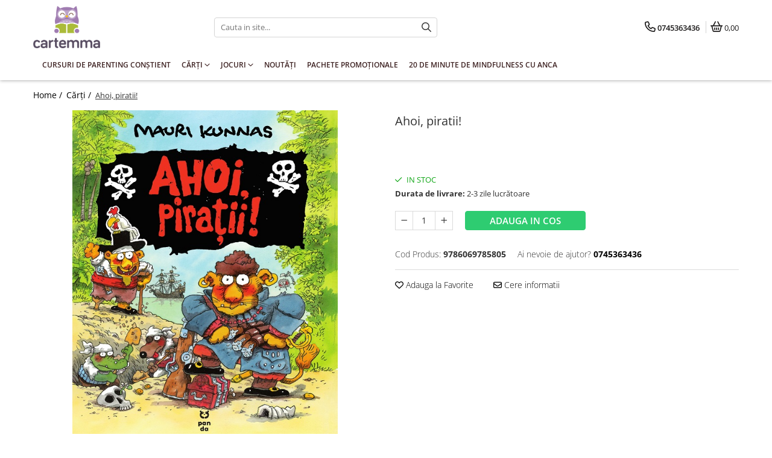

--- FILE ---
content_type: text/html; charset=UTF-8
request_url: https://www.cartemma.ro/carti-pentru-copii/ahoi-piratii.html
body_size: 35470
content:
<!DOCTYPE html>

<html lang="ro-ro">

	<head>
		<meta charset="UTF-8">

		<script src="https://gomagcdn.ro/themes/fashion/js/lazysizes.min.js?v=93221025-4.229" async=""></script>

		<script>
			function g_js(callbk){typeof callbk === 'function' ? window.addEventListener("DOMContentLoaded", callbk, false) : false;}
		</script>

					<link rel="icon" sizes="48x48" href="https://gomagcdn.ro/domains/cartemma.ro/files/favicon/favicon.png?v=1568907759">
			<link rel="apple-touch-icon" sizes="57x57" href="https://gomagcdn.ro/domains/cartemma.ro/files/favicon/favicon.png?v=1568907759">
		
		<style>
			/*body.loading{overflow:hidden;}
			body.loading #wrapper{opacity: 0;visibility: hidden;}
			body #wrapper{opacity: 1;visibility: visible;transition:all .1s ease-out;}*/

			.main-header .main-menu{min-height:43px;}
			.-g-hide{visibility:hidden;opacity:0;}

					</style>
		
		<link rel="preconnect" href="https://gomagcdn.ro"><link rel="dns-prefetch" href="https://fonts.googleapis.com" /><link rel="dns-prefetch" href="https://fonts.gstatic.com" /><link rel="dns-prefetch" href="https://connect.facebook.net" /><link rel="dns-prefetch" href="https://www.facebook.com" /><link rel="dns-prefetch" href="https://www.googletagmanager.com" />

					<link rel="preload" as="image" href="https://gomagcdn.ro/domains/cartemma.ro/files/product/large/ahoi-piratii-238130.jpeg"   >
		
		<link rel="preload" href="https://gomagcdn.ro/themes/fashion/js/plugins.js?v=93221025-4.229" as="script">

		
					<link rel="preload" href="https://www.cartemma.ro/theme/default.js?v=31564647389" as="script">
				
		<link rel="preload" href="https://gomagcdn.ro/themes/fashion/js/dev.js?v=93221025-4.229" as="script">

		
					<link rel="stylesheet" href="https://gomagcdn.ro/themes/fashion/css/main-min.css?v=93221025-4.229-1" data-values='{"blockScripts": "1"}'>
		
					<link rel="stylesheet" href="https://www.cartemma.ro/theme/default.css?v=31564647389">
		
					<link rel="stylesheet" href="https://gomagcdn.ro/domains/cartemma.ro/themes/fashion/css/custom.css?1568907761">
						<link rel="stylesheet" href="https://gomagcdn.ro/themes/fashion/css/dev-style.css?v=93221025-4.229-1">
		
		
		
		<link rel="alternate" hreflang="x-default" href="https://www.cartemma.ro/carti-pentru-copii/ahoi-piratii.html">
							
		<meta name="expires" content="never">
		<meta name="revisit-after" content="1 days">
					<meta name="author" content="Gomag">
				<title>Ahoi, piratii!</title>


					<meta name="robots" content="index,follow" />
						
		<meta name="description" content="Ahoi, piratii!">
		<meta class="viewport" name="viewport" content="width=device-width, initial-scale=1.0, user-scalable=no">
							<meta property="og:description" content="Mauri Kunnas vă invită la o aventură pe mare, alături de cei mai temuți pirați, care, deși sunt din  cale-afară de înfricoșători, vă vor face fără îndoială să râdeți.    80 de pași spre Nord-Vest de la piatra cu dinți, 137 de pași spre Nord-Est, apoi 173 de pași drept spre stânca de pe coastă. Trebuie să fii cu ochii în patru după comori dacă vrei să te îmbogățești!  Puștile bubuiau, muschetele trosneau și toată lumea era cu sabia-n mână când căpitanul Bartolomeu Pândilă, cel mai cunoscut pirat din Caraibe, Bombonella, prințesa piraților, și alții ca ei dădeau buzna pe punte. Unul după altul, pirații își încearcă norocul – dar cine va fi norocosul care va reuși să pună mâna pe comoara din Insula Craniului?"/>
							<meta property="og:image" content="https://gomagcdn.ro/domains/cartemma.ro/files/product/large/ahoi-piratii-238130.jpeg"/>
															<link rel="canonical" href="https://www.cartemma.ro/carti-pentru-copii/ahoi-piratii.html" />
			<meta property="og:url" content="https://www.cartemma.ro/carti-pentru-copii/ahoi-piratii.html"/>
						
		<meta name="distribution" content="Global">
		<meta name="owner" content="www.cartemma.ro">
		<meta name="publisher" content="www.cartemma.ro">
		<meta name="rating" content="General">
		<meta name="copyright" content="Copyright www.cartemma.ro 2025. All rights reserved">
		<link rel="search" href="https://www.cartemma.ro/opensearch.ro.xml" type="application/opensearchdescription+xml" title="Cautare"/>

		
							<script src="https://gomagcdn.ro/themes/fashion/js/jquery-2.1.4.min.js"></script>
			<script defer src="https://gomagcdn.ro/themes/fashion/js/jquery.autocomplete.js?v=20181023"></script>
			<script src="https://gomagcdn.ro/themes/fashion/js/gomag.config.js?v=93221025-4.229"></script>
			<script src="https://gomagcdn.ro/themes/fashion/js/gomag.js?v=93221025-4.229"></script>
		
													<!-- Global site tag (gtag.js) - Google Analytics -->
<script async src="https://www.googletagmanager.com/gtag/js?id=G-13FQR74Y3K"></script>
	<script>
 window.dataLayer = window.dataLayer || [];
  function gtag(){dataLayer.push(arguments);}

  var cookieValue = '';
  var name = 'g_c_consent' + "=";
  var decodedCookie = decodeURIComponent(document.cookie);
  var ca = decodedCookie.split(';');
  for(var i = 0; i <ca.length; i++) {
	var c = ca[i];
	while (c.charAt(0) == ' ') {
	  c = c.substring(1);
	}
	if (c.indexOf(name) == 0) {
	  cookieValue = c.substring(name.length, c.length);
	}
  }



if(cookieValue == ''){
	gtag('consent', 'default', {
	  'ad_storage': 'granted',
	  'ad_user_data': 'granted',
	  'ad_personalization': 'granted',
	  'analytics_storage': 'granted',
	  'personalization_storage': 'granted',
	  'functionality_storage': 'granted',
	  'security_storage': 'granted'
	});
	} else if(cookieValue != '-1'){


			gtag('consent', 'default', {
			'ad_storage': 'granted',
			'ad_user_data': 'granted',
			'ad_personalization': 'granted',
			'analytics_storage': 'granted',
			'personalization_storage': 'granted',
			'functionality_storage': 'granted',
			'security_storage': 'granted'
		});
	} else {
	 gtag('consent', 'default', {
		  'ad_storage': 'denied',
		  'ad_user_data': 'denied',
		  'ad_personalization': 'denied',
		  'analytics_storage': 'denied',
			'personalization_storage': 'denied',
			'functionality_storage': 'denied',
			'security_storage': 'denied'
		});

		 }
</script>
<script>

	
  gtag('js', new Date());

 
$.Gomag.bind('Cookie/Policy/Consent/Denied', function(){
	gtag('consent', 'update', {
		  'ad_storage': 'denied',
		  'ad_user_data': 'denied',
		  'ad_personalization': 'denied',
		  'analytics_storage': 'denied',
			'personalization_storage': 'denied',
			'functionality_storage': 'denied',
			'security_storage': 'denied'
		});
		})
$.Gomag.bind('Cookie/Policy/Consent/Granted', function(){
	gtag('consent', 'update', {
		  'ad_storage': 'granted',
		  'ad_user_data': 'granted',
		  'ad_personalization': 'granted',
		  'analytics_storage': 'granted',
			'personalization_storage': 'granted',
			'functionality_storage': 'granted',
			'security_storage': 'granted'
		});
		})
  gtag('config', 'G-13FQR74Y3K', {allow_enhanced_conversions: true });
</script>
<script>
	function gaBuildProductVariant(product)
	{
		let _return = '';
		if(product.version != undefined)
		{
			$.each(product.version, function(i, a){
				_return += (_return == '' ? '' : ', ')+a.value;
			})
		}
		return _return;
	}

</script>
<script>
	$.Gomag.bind('Product/Add/To/Cart/After/Listing', function gaProductAddToCartLV4(event, data) {
		if(data.product !== undefined) {
			var gaProduct = false;
			if(typeof(gaProducts) != 'undefined' && gaProducts[data.product.id] != undefined)
			{
				gaProduct = gaProducts[data.product.id];

			}

			if(gaProduct == false)
			{
				gaProduct = {};
				gaProduct.item_id = data.product.id;
				gaProduct.currency = data.product.currency ? (String(data.product.currency).toLowerCase() == 'lei' ? 'RON' : data.product.currency) : 'RON';
				gaProduct.item_name =  data.product.sku ;
				gaProduct.item_variant= gaBuildProductVariant(data.product);
				gaProduct.item_brand = data.product.brand;
				gaProduct.item_category = data.product.category;

			}

			gaProduct.price = parseFloat(data.product.price).toFixed(2);
			gaProduct.quantity = data.product.productQuantity;
			gtag("event", "add_to_cart", {
				currency: gaProduct.currency,
				value: parseFloat(gaProduct.price) * parseFloat(gaProduct.quantity),
				items: [
					gaProduct
				]
			});

		}
	})
	$.Gomag.bind('Product/Add/To/Cart/After/Details', function gaProductAddToCartDV4(event, data){

		if(data.product !== undefined){

			var gaProduct = false;
			if(
				typeof(gaProducts) != 'undefined'
				&&
				gaProducts[data.product.id] != undefined
			)
			{
				var gaProduct = gaProducts[data.product.id];
			}

			if(gaProduct == false)
			{
				gaProduct = {};
				gaProduct.item_id = data.product.id;
				gaProduct.currency = data.product.currency ? (String(data.product.currency).toLowerCase() == 'lei' ? 'RON' : data.product.currency) : 'RON';
				gaProduct.item_name =  data.product.sku ;
				gaProduct.item_variant= gaBuildProductVariant(data.product);
				gaProduct.item_brand = data.product.brand;
				gaProduct.item_category = data.product.category;

			}

			gaProduct.price = parseFloat(data.product.price).toFixed(2);
			gaProduct.quantity = data.product.productQuantity;


			gtag("event", "add_to_cart", {
			  currency: gaProduct.currency,
			  value: parseFloat(gaProduct.price) * parseFloat(gaProduct.quantity),
			  items: [
				gaProduct
			  ]
			});
        }

	})
	 $.Gomag.bind('Product/Remove/From/Cart', function gaProductRemovedFromCartV4(event, data){
		var envData = $.Gomag.getEnvData();
		var products = envData.products;

		if(data.data.product !== undefined && products[data.data.product] !== undefined){


			var dataProduct = products[data.data.product];


			gaProduct = {};
			gaProduct.item_id = dataProduct.id;

			gaProduct.item_name =   dataProduct.sku ;
			gaProduct.currency = dataProduct.currency ? (String(dataProduct.currency).toLowerCase() == 'lei' ? 'RON' : dataProduct.currency) : 'RON';
			gaProduct.item_category = dataProduct.category;
			gaProduct.item_brand = dataProduct.brand;
			gaProduct.price = parseFloat(dataProduct.price).toFixed(2);
			gaProduct.quantity = data.data.quantity;
			gaProduct.item_variant= gaBuildProductVariant(dataProduct);
			gtag("event", "remove_from_cart", {
			  currency: gaProduct.currency,
			  value: parseFloat(gaProduct.price) * parseFloat(gaProduct.quantity),
			  items: [
				gaProduct
			  ]
			});
        }

	});

	 $.Gomag.bind('Cart/Quantity/Update', function gaCartQuantityUpdateV4(event, data){
		var envData = $.Gomag.getEnvData();
		var products = envData.products;
		if(!data.data.finalQuantity || !data.data.initialQuantity)
		{
			return false;
		}
		var dataProduct = products[data.data.product];
		if(dataProduct == undefined)
		{
			return false;
		}

		gaProduct = {};
		gaProduct.item_id = dataProduct.id;
		gaProduct.currency = dataProduct.currency ? (String(dataProduct.currency).toLowerCase() == 'lei' ? 'RON' : dataProduct.currency) : 'RON';
		gaProduct.item_name =  dataProduct.sku ;

		gaProduct.item_category = dataProduct.category;
		gaProduct.item_brand = dataProduct.brand;
		gaProduct.price = parseFloat(dataProduct.price).toFixed(2);
		gaProduct.item_variant= gaBuildProductVariant(dataProduct);
		if(parseFloat(data.data.initialQuantity) < parseFloat(data.data.finalQuantity))
		{
			var quantity = parseFloat(data.data.finalQuantity) - parseFloat(data.data.initialQuantity);
			gaProduct.quantity = quantity;

			gtag("event", "add_to_cart", {
			  currency: gaProduct.currency,
			  value: parseFloat(gaProduct.price) * parseFloat(gaProduct.quantity),
			  items: [
				gaProduct
			  ]
			});
		}
		else if(parseFloat(data.data.initialQuantity) > parseFloat(data.data.finalQuantity))
		{
			var quantity = parseFloat(data.data.initialQuantity) - parseFloat(data.data.finalQuantity);
			gaProduct.quantity = quantity;
			gtag("event", "remove_from_cart", {
			  currency: gaProduct.currency,
			  value: parseFloat(gaProduct.price) * parseFloat(gaProduct.quantity),
			  items: [
				gaProduct
			  ]
			});
		}

	});

</script>
<script>
        (function(d, s, i) {
            var f = d.getElementsByTagName(s)[0], j = d.createElement(s);
            j.async = true;
            j.src = "https://t.themarketer.com/t/j/" + i;
            f.parentNode.insertBefore(j, f);
        })(document, "script", "VVZSR4SQ");
    </script><script>
function gmsc(name, value)
{
	if(value != undefined && value)
	{
		var expires = new Date();
		expires.setTime(expires.getTime() + parseInt(3600*24*1000*90));
		document.cookie = encodeURIComponent(name) + "=" + encodeURIComponent(value) + '; expires='+ expires.toUTCString() + "; path=/";
	}
}
let gmqs = window.location.search;
let gmup = new URLSearchParams(gmqs);
gmsc('g_sc', gmup.get('shop_campaign'));
gmsc('shop_utm_campaign', gmup.get('utm_campaign'));
gmsc('shop_utm_medium', gmup.get('utm_medium'));
gmsc('shop_utm_source', gmup.get('utm_source'));
</script><!-- Google Tag Manager -->
    <script>(function(w,d,s,l,i){w[l]=w[l]||[];w[l].push({'gtm.start':
    new Date().getTime(),event:'gtm.js'});var f=d.getElementsByTagName(s)[0],
    j=d.createElement(s),dl=l!='dataLayer'?'&l='+l:'';j.async=true;j.src=
    'https://www.googletagmanager.com/gtm.js?id='+i+dl;f.parentNode.insertBefore(j,f);
    })(window,document,'script','dataLayer','GTM-TK5XKBKH');</script>
    <!-- End Google Tag Manager --><script>
window.dataLayer = window.dataLayer || [];
window.gtag = window.gtag || function(){dataLayer.push(arguments);}
</script><!-- Facebook Pixel Code -->
				<script>
				!function(f,b,e,v,n,t,s){if(f.fbq)return;n=f.fbq=function(){n.callMethod?
				n.callMethod.apply(n,arguments):n.queue.push(arguments)};if(!f._fbq)f._fbq=n;
				n.push=n;n.loaded=!0;n.version="2.0";n.queue=[];t=b.createElement(e);t.async=!0;
				t.src=v;s=b.getElementsByTagName(e)[0];s.parentNode.insertBefore(t,s)}(window,
				document,"script","//connect.facebook.net/en_US/fbevents.js");

				fbq("init", "269527141570422");
				fbq("track", "PageView");</script>
				<!-- End Facebook Pixel Code -->
				<script>
				$.Gomag.bind('User/Ajax/Data/Loaded', function(event, data){
					if(data != undefined && data.data != undefined)
					{
						var eventData = data.data;
						if(eventData.facebookUserData != undefined)
						{
							$('body').append(eventData.facebookUserData);
						}
					}
				})
				</script>
				<meta name="facebook-domain-verification" content="ucy4t9d9my3kpsgrzzdo9gxuhuvdt4" />					
		
	</head>

	<body class="" style="">

		<script >
			function _addCss(url, attribute, value, loaded){
				var _s = document.createElement('link');
				_s.rel = 'stylesheet';
				_s.href = url;
				_s.type = 'text/css';
				if(attribute)
				{
					_s.setAttribute(attribute, value)
				}
				if(loaded){
					_s.onload = function(){
						var dom = document.getElementsByTagName('body')[0];
						//dom.classList.remove('loading');
					}
				}
				var _st = document.getElementsByTagName('link')[0];
				_st.parentNode.insertBefore(_s, _st);
			}
			//_addCss('https://fonts.googleapis.com/css2?family=Open+Sans:ital,wght@0,300;0,400;0,600;0,700;1,300;1,400&display=swap');
			_addCss('https://gomagcdn.ro/themes/_fonts/Open-Sans.css');

		</script>
		<script>
				/*setTimeout(
				  function()
				  {
				   document.getElementsByTagName('body')[0].classList.remove('loading');
				  }, 1000);*/
		</script>
							
					<div id="fb-root"></div>
						<script >
			window.fbAsyncInit = function() {
			FB.init({
			appId : 'https://www.facebook.com/Cartemma',
			autoLogAppEvents : true,
			xfbml : true,
			version : 'v12.0'
			});
			};
			</script>
			<script async defer crossorigin="anonymous" src="https://connect.facebook.net/ro_RO/sdk.js"></script>
					
		<div id="wrapper">
			<!-- BLOCK:b6cbc2e072c3986127e9d4db89a4f2ea start -->
<div id="_cartSummary" class="hide"></div>

<script >
	$(document).ready(function() {

		$(document).on('keypress', '.-g-input-loader', function(){
			$(this).addClass('-g-input-loading');
		})

		$.Gomag.bind('Product/Add/To/Cart/After', function(eventResponse, properties)
		{
									var data = JSON.parse(properties.data);
			$('.q-cart').html(data.quantity);
			if(parseFloat(data.quantity) > 0)
			{
				$('.q-cart').removeClass('hide');
			}
			else
			{
				$('.q-cart').addClass('hide');
			}
			$('.cartPrice').html(data.subtotal + ' ' + data.currency);
			$('.cartProductCount').html(data.quantity);


		})
		$('#_cartSummary').on('updateCart', function(event, cart) {
			var t = $(this);

			$.get('https://www.cartemma.ro/cart-update', {
				cart: cart
			}, function(data) {

				$('.q-cart').html(data.quantity);
				if(parseFloat(data.quantity) > 0)
				{
					$('.q-cart').removeClass('hide');
				}
				else
				{
					$('.q-cart').addClass('hide');
				}
				$('.cartPrice').html(data.subtotal + ' ' + data.currency);
				$('.cartProductCount').html(data.quantity);
			}, 'json');
			window.ga = window.ga || function() {
				(ga.q = ga.q || []).push(arguments)
			};
			ga('send', 'event', 'Buton', 'Click', 'Adauga_Cos');
		});

		if(window.gtag_report_conversion) {
			$(document).on("click", 'li.phone-m', function() {
				var phoneNo = $('li.phone-m').children( "a").attr('href');
				gtag_report_conversion(phoneNo);
			});

		}

	});
</script>



<header class="main-header container-bg clearfix" data-block="headerBlock">
	<div class="discount-tape container-h full -g-hide" id="_gomagHellobar"></div>

		
	<div class="top-head-bg container-h full">

		<div class="top-head container-h">
			<div class="row">
				<div class="col-md-3 col-sm-3 col-xs-5 logo-h">
					
	<a href="https://www.cartemma.ro" id="logo" data-pageId="2">
		<img src="https://gomagcdn.ro/domains/cartemma/files/files/images/logo-cartemma-vertical.png" fetchpriority="high" class="img-responsive" alt="cartemma" title="cartemma" width="200" height="50" style="width:auto;">
	</a>
				</div>
				<div class="col-md-4 col-sm-4 col-xs-7 main search-form-box">
					
<form name="search-form" class="search-form" action="https://www.cartemma.ro/produse" id="_searchFormMainHeader">

	<input id="_autocompleteSearchMainHeader" name="c" class="input-placeholder -g-input-loader" type="text" placeholder="Cauta in site..." aria-label="Search"  value="">
	<button id="_doSearch" class="search-button" aria-hidden="true">
		<i class="fa fa-search" aria-hidden="true"></i>
	</button>

				<script >
			$(document).ready(function() {

				$('#_autocompleteSearchMainHeader').autocomplete({
					serviceUrl: 'https://www.cartemma.ro/autocomplete',
					minChars: 2,
					deferRequestBy: 700,
					appendTo: '#_searchFormMainHeader',
					width: parseInt($('#_doSearch').offset().left) - parseInt($('#_autocompleteSearchMainHeader').offset().left),
					formatResult: function(suggestion, currentValue) {
						return suggestion.value;
					},
					onSelect: function(suggestion) {
						$(this).val(suggestion.data);
					},
					onSearchComplete: function(suggestion) {
						$(this).removeClass('-g-input-loading');
					}
				});
				$(document).on('click', '#_doSearch', function(e){
					e.preventDefault();
					if($('#_autocompleteSearchMainHeader').val() != '')
					{
						$('#_searchFormMainHeader').submit();
					}
				})
			});
		</script>
	

</form>
				</div>
				<div class="col-md-5 col-sm-5 acount-section">
					
<ul>
	<li class="search-m hide">
		<a href="#" class="-g-no-url" aria-label="Cauta in site..." data-pageId="">
			<i class="fa fa-search search-open" aria-hidden="true"></i>
			<i style="display:none" class="fa fa-times search-close" aria-hidden="true"></i>
		</a>
	</li>
	<li class="-g-user-icon -g-user-icon-empty">
			
	</li>
	
				<li class="contact-header">
			<a href="tel:0745363436" aria-label="Contacteaza-ne" data-pageId="3">
				<i class="fa fa-phone" aria-hidden="true"></i>
								<span>0745363436</span>
			</a>
		</li>
			<li class="wishlist-header hide">
		<a href="https://www.cartemma.ro/wishlist" aria-label="Wishlist" data-pageId="28">
			<span class="-g-wishlist-product-count -g-hide"></span>
			<i class="fa fa-heart-o" aria-hidden="true"></i>
			<span class="">Favorite</span>
		</a>
	</li>
	<li class="cart-header-btn cart">
		<a class="cart-drop _showCartHeader" href="https://www.cartemma.ro/cos-de-cumparaturi" aria-label="Cos de cumparaturi">
			<span class="q-cart hide">0</span>
			<i class="fa fa-shopping-bag" aria-hidden="true"></i>
			<span class="count cartPrice">0,00
				
			</span>
		</a>
					<div class="cart-dd  _cartShow cart-closed"></div>
			</li>

	</ul>

	<script>
		$(document).ready(function() {
			//Cart
							$('.cart').mouseenter(function() {
					$.Gomag.showCartSummary('div._cartShow');
				}).mouseleave(function() {
					$.Gomag.hideCartSummary('div._cartShow');
					$('div._cartShow').removeClass('cart-open');
				});
						$(document).on('click', '.dropdown-toggle', function() {
				window.location = $(this).attr('href');
			})
		})
	</script>

				</div>
			</div>
		</div>
	</div>


<div id="navigation">
	<nav id="main-menu" class="main-menu container-h full clearfix">
		<a href="#" class="menu-trg -g-no-url" title="Produse">
			<span>&nbsp;</span>
		</a>
		
<div class="container-h nav-menu-hh clearfix">

	<!-- BASE MENU -->
	<ul class="
			nav-menu base-menu container-h
			
			
		">

		

			
		<li class="menu-drop __GomagMM ">
								<a
						href="https://www.cartemma.ro/cursuri-online"
						class="    "
						rel="  "
						
						title="Cursuri de Parenting Conștient"
						data-Gomag=''
						data-block-name="mainMenuD0"  data-block="mainMenuD" data-pageId= "82">
												<span class="list">Cursuri de Parenting Conștient</span>
					</a>
				
		</li>
		
		<li class="menu-drop __GomagMM ">
							<a
					href="https://www.cartemma.ro/carti-pentru-copii"
					class="  "
					rel="  "
					
					title="Cărți"
					data-Gomag=''
					data-block-name="mainMenuD0"
					data-pageId= "82"
					data-block="mainMenuD">
											<span class="list">Cărți</span>
						<i class="fa fa-angle-down"></i>
				</a>

									<div class="menu-dd">
										<ul class="drop-list clearfix w100">
																																						<li class="fl">
										<div class="col">
											<p class="title">
												<a
												href="https://www.cartemma.ro/carti-copii-tematica"
												class="title    "
												rel="  "
												
												title="Tematică"
												data-Gomag=''
												data-block-name="mainMenuD1"
												data-block="mainMenuD"
												data-pageId= "82"
												>
																										Tematică
												</a>
											</p>
																																															<a
														href="https://www.cartemma.ro/carti-de-craciun-pentru-copii"
														rel="  "
														
														title="Craciun"
														class="    "
														data-Gomag=''
														data-block-name="mainMenuD2"
														data-block="mainMenuD"
														data-pageId=""
													>
																												<i class="fa fa-angle-right"></i>
														<span>Craciun</span>
													</a>
																									<a
														href="https://www.cartemma.ro/carti-copii-cu-activitati"
														rel="  "
														
														title="Activități"
														class="    "
														data-Gomag=''
														data-block-name="mainMenuD2"
														data-block="mainMenuD"
														data-pageId=""
													>
																												<i class="fa fa-angle-right"></i>
														<span>Activități</span>
													</a>
																									<a
														href="https://www.cartemma.ro/carti-copii-arta"
														rel="  "
														
														title="Artă"
														class="    "
														data-Gomag=''
														data-block-name="mainMenuD2"
														data-block="mainMenuD"
														data-pageId=""
													>
																												<i class="fa fa-angle-right"></i>
														<span>Artă</span>
													</a>
																									<a
														href="https://www.cartemma.ro/atlase-si-enciclopedii-copii"
														rel="  "
														
														title="Atlase si enciclopedii"
														class="    "
														data-Gomag=''
														data-block-name="mainMenuD2"
														data-block="mainMenuD"
														data-pageId=""
													>
																												<i class="fa fa-angle-right"></i>
														<span>Atlase si enciclopedii</span>
													</a>
																									<a
														href="https://www.cartemma.ro/carte-de-bucate"
														rel="  "
														
														title="Carte de bucate"
														class="    "
														data-Gomag=''
														data-block-name="mainMenuD2"
														data-block="mainMenuD"
														data-pageId=""
													>
																												<i class="fa fa-angle-right"></i>
														<span>Carte de bucate</span>
													</a>
																									<a
														href="https://www.cartemma.ro/carti-de-calatorie-pentru-copii"
														rel="  "
														
														title="Călătorie"
														class="    "
														data-Gomag=''
														data-block-name="mainMenuD2"
														data-block="mainMenuD"
														data-pageId=""
													>
																												<i class="fa fa-angle-right"></i>
														<span>Călătorie</span>
													</a>
																									<a
														href="https://www.cartemma.ro/carti-educatie-copii"
														rel="  "
														
														title="Educație"
														class="    "
														data-Gomag=''
														data-block-name="mainMenuD2"
														data-block="mainMenuD"
														data-pageId=""
													>
																												<i class="fa fa-angle-right"></i>
														<span>Educație</span>
													</a>
																									<a
														href="https://www.cartemma.ro/educație-financiară"
														rel="  "
														
														title="Educație financiară"
														class="    "
														data-Gomag=''
														data-block-name="mainMenuD2"
														data-block="mainMenuD"
														data-pageId=""
													>
																												<i class="fa fa-angle-right"></i>
														<span>Educație financiară</span>
													</a>
																									<a
														href="https://www.cartemma.ro/carti-copii-hobby-si-craft"
														rel="  "
														
														title="Hobby si craft"
														class="    "
														data-Gomag=''
														data-block-name="mainMenuD2"
														data-block="mainMenuD"
														data-pageId=""
													>
																												<i class="fa fa-angle-right"></i>
														<span>Hobby si craft</span>
													</a>
																									<a
														href="https://www.cartemma.ro/inteligenta-emotionala-"
														rel="  "
														
														title="Inteligenta emotionala"
														class="    "
														data-Gomag=''
														data-block-name="mainMenuD2"
														data-block="mainMenuD"
														data-pageId=""
													>
																												<i class="fa fa-angle-right"></i>
														<span>Inteligenta emotionala</span>
													</a>
																									<a
														href="https://www.cartemma.ro/limbi-straine"
														rel="  "
														
														title="Limbi străine"
														class="    "
														data-Gomag=''
														data-block-name="mainMenuD2"
														data-block="mainMenuD"
														data-pageId=""
													>
																												<i class="fa fa-angle-right"></i>
														<span>Limbi străine</span>
													</a>
																									<a
														href="https://www.cartemma.ro/carti-tematica-muzicala"
														rel="  "
														
														title="Muzicale"
														class="    "
														data-Gomag=''
														data-block-name="mainMenuD2"
														data-block="mainMenuD"
														data-pageId=""
													>
																												<i class="fa fa-angle-right"></i>
														<span>Muzicale</span>
													</a>
																									<a
														href="https://www.cartemma.ro/carti-poezii-copii"
														rel="  "
														
														title="Poezii"
														class="    "
														data-Gomag=''
														data-block-name="mainMenuD2"
														data-block="mainMenuD"
														data-pageId=""
													>
																												<i class="fa fa-angle-right"></i>
														<span>Poezii</span>
													</a>
																									<a
														href="https://www.cartemma.ro/carti-povesti-copii"
														rel="  "
														
														title="Povești"
														class="    "
														data-Gomag=''
														data-block-name="mainMenuD2"
														data-block="mainMenuD"
														data-pageId=""
													>
																												<i class="fa fa-angle-right"></i>
														<span>Povești</span>
													</a>
																									<a
														href="https://www.cartemma.ro/reviste-copii"
														rel="  "
														
														title="Reviste"
														class="    "
														data-Gomag=''
														data-block-name="mainMenuD2"
														data-block="mainMenuD"
														data-pageId=""
													>
																												<i class="fa fa-angle-right"></i>
														<span>Reviste</span>
													</a>
																									<a
														href="https://www.cartemma.ro/carti-stiinta-si-natura"
														rel="  "
														
														title="Știință si natură"
														class="    "
														data-Gomag=''
														data-block-name="mainMenuD2"
														data-block="mainMenuD"
														data-pageId=""
													>
																												<i class="fa fa-angle-right"></i>
														<span>Știință si natură</span>
													</a>
																							
										</div>
									</li>
																																<li class="fl">
										<div class="col">
											<p class="title">
												<a
												href="https://www.cartemma.ro/carti-pentru-copii-varste"
												class="title    "
												rel="  "
												
												title="Vârstă"
												data-Gomag=''
												data-block-name="mainMenuD1"
												data-block="mainMenuD"
												data-pageId= "82"
												>
																										Vârstă
												</a>
											</p>
																																															<a
														href="https://www.cartemma.ro/carti-pentru-copii-intre-0-si-2-ani"
														rel="  "
														
														title="0-2 ani"
														class="    "
														data-Gomag=''
														data-block-name="mainMenuD2"
														data-block="mainMenuD"
														data-pageId=""
													>
																												<i class="fa fa-angle-right"></i>
														<span>0-2 ani</span>
													</a>
																									<a
														href="https://www.cartemma.ro/carti-copii-peste-10-ani-26"
														rel="  "
														
														title="10+ ani"
														class="    "
														data-Gomag=''
														data-block-name="mainMenuD2"
														data-block="mainMenuD"
														data-pageId=""
													>
																												<i class="fa fa-angle-right"></i>
														<span>10+ ani</span>
													</a>
																									<a
														href="https://www.cartemma.ro/carti-copii-peste-14-ani"
														rel="  "
														
														title="14+ ani"
														class="    "
														data-Gomag=''
														data-block-name="mainMenuD2"
														data-block="mainMenuD"
														data-pageId=""
													>
																												<i class="fa fa-angle-right"></i>
														<span>14+ ani</span>
													</a>
																									<a
														href="https://www.cartemma.ro/carti-de-copii-cu-varsta-intre-2-5-ani"
														rel="  "
														
														title="2-5 ani"
														class="    "
														data-Gomag=''
														data-block-name="mainMenuD2"
														data-block="mainMenuD"
														data-pageId=""
													>
																												<i class="fa fa-angle-right"></i>
														<span>2-5 ani</span>
													</a>
																									<a
														href="https://www.cartemma.ro/carti-de-copii-intre-5-7-ani"
														rel="  "
														
														title="5-7 ani"
														class="    "
														data-Gomag=''
														data-block-name="mainMenuD2"
														data-block="mainMenuD"
														data-pageId=""
													>
																												<i class="fa fa-angle-right"></i>
														<span>5-7 ani</span>
													</a>
																									<a
														href="https://www.cartemma.ro/carti-copii-7-10-ani"
														rel="  "
														
														title="7-10 ani"
														class="    "
														data-Gomag=''
														data-block-name="mainMenuD2"
														data-block="mainMenuD"
														data-pageId=""
													>
																												<i class="fa fa-angle-right"></i>
														<span>7-10 ani</span>
													</a>
																									<a
														href="https://www.cartemma.ro/carti-adulti-copii"
														rel="  "
														
														title="Adulți"
														class="    "
														data-Gomag=''
														data-block-name="mainMenuD2"
														data-block="mainMenuD"
														data-pageId=""
													>
																												<i class="fa fa-angle-right"></i>
														<span>Adulți</span>
													</a>
																									<a
														href="https://www.cartemma.ro/toate-vârstele"
														rel="  "
														
														title="toate vârstele"
														class="    "
														data-Gomag=''
														data-block-name="mainMenuD2"
														data-block="mainMenuD"
														data-pageId=""
													>
																												<i class="fa fa-angle-right"></i>
														<span>toate vârstele</span>
													</a>
																							
										</div>
									</li>
																																<li class="fl">
										<div class="col">
											<p class="title">
												<a
												href="https://www.cartemma.ro/editura-univers"
												class="title    "
												rel="  "
												
												title="Editura Univers"
												data-Gomag=''
												data-block-name="mainMenuD1"
												data-block="mainMenuD"
												data-pageId= "82"
												>
																										Editura Univers
												</a>
											</p>
																						
										</div>
									</li>
																																<li class="fl">
										<div class="col">
											<p class="title">
												<a
												href="https://www.cartemma.ro/cera"
												class="title    "
												rel="  "
												
												title="Cera"
												data-Gomag=''
												data-block-name="mainMenuD1"
												data-block="mainMenuD"
												data-pageId= "82"
												>
																										Cera
												</a>
											</p>
																						
										</div>
									</li>
																																<li class="fl">
										<div class="col">
											<p class="title">
												<a
												href="https://www.cartemma.ro/editura-all"
												class="title    "
												rel="  "
												
												title="Editura ALL"
												data-Gomag=''
												data-block-name="mainMenuD1"
												data-block="mainMenuD"
												data-pageId= "82"
												>
																										Editura ALL
												</a>
											</p>
																						
										</div>
									</li>
																																<li class="fl">
										<div class="col">
											<p class="title">
												<a
												href="https://www.cartemma.ro/editura-aramis"
												class="title    "
												rel="  "
												
												title="Editura Aramis"
												data-Gomag=''
												data-block-name="mainMenuD1"
												data-block="mainMenuD"
												data-pageId= "82"
												>
																										Editura Aramis
												</a>
											</p>
																						
										</div>
									</li>
																																<li class="fl">
										<div class="col">
											<p class="title">
												<a
												href="https://www.cartemma.ro/editura-arthur"
												class="title    "
												rel="  "
												
												title="Editura Arthur"
												data-Gomag=''
												data-block-name="mainMenuD1"
												data-block="mainMenuD"
												data-pageId= "82"
												>
																										Editura Arthur
												</a>
											</p>
																						
										</div>
									</li>
																																<li class="fl">
										<div class="col">
											<p class="title">
												<a
												href="https://www.cartemma.ro/editura-cartea-copiilor"
												class="title    "
												rel="  "
												
												title="Editura Cartea Copiilor"
												data-Gomag=''
												data-block-name="mainMenuD1"
												data-block="mainMenuD"
												data-pageId= "82"
												>
																										Editura Cartea Copiilor
												</a>
											</p>
																						
										</div>
									</li>
																																<li class="fl">
										<div class="col">
											<p class="title">
												<a
												href="https://www.cartemma.ro/carti-editura-cartemma"
												class="title    "
												rel="  "
												
												title="Editura Cartemma"
												data-Gomag=''
												data-block-name="mainMenuD1"
												data-block="mainMenuD"
												data-pageId= "82"
												>
																										Editura Cartemma
												</a>
											</p>
																						
										</div>
									</li>
																																<li class="fl">
										<div class="col">
											<p class="title">
												<a
												href="https://www.cartemma.ro/editura-cartier"
												class="title    "
												rel="  "
												
												title="Editura Cartier"
												data-Gomag=''
												data-block-name="mainMenuD1"
												data-block="mainMenuD"
												data-pageId= "82"
												>
																										Editura Cartier
												</a>
											</p>
																						
										</div>
									</li>
																																<li class="fl">
										<div class="col">
											<p class="title">
												<a
												href="https://www.cartemma.ro/editura-casa"
												class="title    "
												rel="  "
												
												title="Editura Casa"
												data-Gomag=''
												data-block-name="mainMenuD1"
												data-block="mainMenuD"
												data-pageId= "82"
												>
																										Editura Casa
												</a>
											</p>
																						
										</div>
									</li>
																																<li class="fl">
										<div class="col">
											<p class="title">
												<a
												href="https://www.cartemma.ro/editura-corint"
												class="title    "
												rel="  "
												
												title="Editura Corint"
												data-Gomag=''
												data-block-name="mainMenuD1"
												data-block="mainMenuD"
												data-pageId= "82"
												>
																										Editura Corint
												</a>
											</p>
																						
										</div>
									</li>
																																<li class="fl">
										<div class="col">
											<p class="title">
												<a
												href="https://www.cartemma.ro/editura-curtea-veche"
												class="title    "
												rel="  "
												
												title="Editura Curtea Veche"
												data-Gomag=''
												data-block-name="mainMenuD1"
												data-block="mainMenuD"
												data-pageId= "82"
												>
																										Editura Curtea Veche
												</a>
											</p>
																						
										</div>
									</li>
																																<li class="fl">
										<div class="col">
											<p class="title">
												<a
												href="https://www.cartemma.ro/editura-didactica-publishing-house"
												class="title    "
												rel="  "
												
												title="Editura Didactica Publishing House"
												data-Gomag=''
												data-block-name="mainMenuD1"
												data-block="mainMenuD"
												data-pageId= "82"
												>
																										Editura Didactica Publishing House
												</a>
											</p>
																						
										</div>
									</li>
																																<li class="fl">
										<div class="col">
											<p class="title">
												<a
												href="https://www.cartemma.ro/editura-epigraf"
												class="title    "
												rel="  "
												
												title="Editura Epigraf"
												data-Gomag=''
												data-block-name="mainMenuD1"
												data-block="mainMenuD"
												data-pageId= "82"
												>
																										Editura Epigraf
												</a>
											</p>
																						
										</div>
									</li>
																																<li class="fl">
										<div class="col">
											<p class="title">
												<a
												href="https://www.cartemma.ro/editura-frontiera-"
												class="title    "
												rel="  "
												
												title="Editura Frontiera"
												data-Gomag=''
												data-block-name="mainMenuD1"
												data-block="mainMenuD"
												data-pageId= "82"
												>
																										Editura Frontiera
												</a>
											</p>
																						
										</div>
									</li>
																																<li class="fl">
										<div class="col">
											<p class="title">
												<a
												href="https://www.cartemma.ro/editura-gama"
												class="title    "
												rel="  "
												
												title="Editura Gama"
												data-Gomag=''
												data-block-name="mainMenuD1"
												data-block="mainMenuD"
												data-pageId= "82"
												>
																										Editura Gama
												</a>
											</p>
																						
										</div>
									</li>
																																<li class="fl">
										<div class="col">
											<p class="title">
												<a
												href="https://www.cartemma.ro/editura-katartis"
												class="title    "
												rel="  "
												
												title="Editura Katartis"
												data-Gomag=''
												data-block-name="mainMenuD1"
												data-block="mainMenuD"
												data-pageId= "82"
												>
																										Editura Katartis
												</a>
											</p>
																						
										</div>
									</li>
																																<li class="fl">
										<div class="col">
											<p class="title">
												<a
												href="https://www.cartemma.ro/editura-kreativ"
												class="title    "
												rel="  "
												
												title="Editura Kreativ"
												data-Gomag=''
												data-block-name="mainMenuD1"
												data-block="mainMenuD"
												data-pageId= "82"
												>
																										Editura Kreativ
												</a>
											</p>
																						
										</div>
									</li>
																																<li class="fl">
										<div class="col">
											<p class="title">
												<a
												href="https://www.cartemma.ro/editura-litera"
												class="title    "
												rel="  "
												
												title="Editura Litera"
												data-Gomag=''
												data-block-name="mainMenuD1"
												data-block="mainMenuD"
												data-pageId= "82"
												>
																										Editura Litera
												</a>
											</p>
																						
										</div>
									</li>
																																<li class="fl">
										<div class="col">
											<p class="title">
												<a
												href="https://www.cartemma.ro/editura-lizuka-educativ"
												class="title    "
												rel="  "
												
												title="Editura Lizuka Educativ"
												data-Gomag=''
												data-block-name="mainMenuD1"
												data-block="mainMenuD"
												data-pageId= "82"
												>
																										Editura Lizuka Educativ
												</a>
											</p>
																						
										</div>
									</li>
																																<li class="fl">
										<div class="col">
											<p class="title">
												<a
												href="https://www.cartemma.ro/editura-nemira"
												class="title    "
												rel="  "
												
												title="Editura Nemira"
												data-Gomag=''
												data-block-name="mainMenuD1"
												data-block="mainMenuD"
												data-pageId= "82"
												>
																										Editura Nemira
												</a>
											</p>
																						
										</div>
									</li>
																																<li class="fl">
										<div class="col">
											<p class="title">
												<a
												href="https://www.cartemma.ro/editura-nomina"
												class="title    "
												rel="  "
												
												title="Editura Nomina"
												data-Gomag=''
												data-block-name="mainMenuD1"
												data-block="mainMenuD"
												data-pageId= "82"
												>
																										Editura Nomina
												</a>
											</p>
																						
										</div>
									</li>
																																<li class="fl">
										<div class="col">
											<p class="title">
												<a
												href="https://www.cartemma.ro/editura-pandora-m"
												class="title    "
												rel="  "
												
												title="Editura Pandora M"
												data-Gomag=''
												data-block-name="mainMenuD1"
												data-block="mainMenuD"
												data-pageId= "82"
												>
																										Editura Pandora M
												</a>
											</p>
																						
										</div>
									</li>
																																<li class="fl">
										<div class="col">
											<p class="title">
												<a
												href="https://www.cartemma.ro/editura-portocala-albastra"
												class="title    "
												rel="  "
												
												title="Editura Portocala Albastră"
												data-Gomag=''
												data-block-name="mainMenuD1"
												data-block="mainMenuD"
												data-pageId= "82"
												>
																										Editura Portocala Albastră
												</a>
											</p>
																						
										</div>
									</li>
																																<li class="fl">
										<div class="col">
											<p class="title">
												<a
												href="https://www.cartemma.ro/editura-prut"
												class="title    "
												rel="  "
												
												title="Editura Prut"
												data-Gomag=''
												data-block-name="mainMenuD1"
												data-block="mainMenuD"
												data-pageId= "82"
												>
																										Editura Prut
												</a>
											</p>
																						
										</div>
									</li>
																																<li class="fl">
										<div class="col">
											<p class="title">
												<a
												href="https://www.cartemma.ro/editura-scriptum"
												class="title    "
												rel="  "
												
												title="Editura Scriptum"
												data-Gomag=''
												data-block-name="mainMenuD1"
												data-block="mainMenuD"
												data-pageId= "82"
												>
																										Editura Scriptum
												</a>
											</p>
																						
										</div>
									</li>
																																<li class="fl">
										<div class="col">
											<p class="title">
												<a
												href="https://www.cartemma.ro/editura-sophia"
												class="title    "
												rel="  "
												
												title="Editura Sophia"
												data-Gomag=''
												data-block-name="mainMenuD1"
												data-block="mainMenuD"
												data-pageId= "82"
												>
																										Editura Sophia
												</a>
											</p>
																						
										</div>
									</li>
																																<li class="fl">
										<div class="col">
											<p class="title">
												<a
												href="https://www.cartemma.ro/editura-univers-enciclopedic"
												class="title    "
												rel="  "
												
												title="Editura Univers Enciclopedic"
												data-Gomag=''
												data-block-name="mainMenuD1"
												data-block="mainMenuD"
												data-pageId= "82"
												>
																										Editura Univers Enciclopedic
												</a>
											</p>
																						
										</div>
									</li>
																																<li class="fl">
										<div class="col">
											<p class="title">
												<a
												href="https://www.cartemma.ro/editura-usborne"
												class="title    "
												rel="  "
												
												title="Editura Usborne"
												data-Gomag=''
												data-block-name="mainMenuD1"
												data-block="mainMenuD"
												data-pageId= "82"
												>
																										Editura Usborne
												</a>
											</p>
																						
										</div>
									</li>
																																<li class="fl">
										<div class="col">
											<p class="title">
												<a
												href="https://www.cartemma.ro/editura-vellant-"
												class="title    "
												rel="  "
												
												title="Editura Vellant"
												data-Gomag=''
												data-block-name="mainMenuD1"
												data-block="mainMenuD"
												data-pageId= "82"
												>
																										Editura Vellant
												</a>
											</p>
																						
										</div>
									</li>
																																<li class="fl">
										<div class="col">
											<p class="title">
												<a
												href="https://www.cartemma.ro/editura-verba"
												class="title    "
												rel="  "
												
												title="Editura Verba"
												data-Gomag=''
												data-block-name="mainMenuD1"
												data-block="mainMenuD"
												data-pageId= "82"
												>
																										Editura Verba
												</a>
											</p>
																						
										</div>
									</li>
																													</ul>
																	</div>
									
		</li>
		
		<li class="menu-drop __GomagMM ">
							<a
					href="https://www.cartemma.ro/jocuri"
					class="  "
					rel="  "
					
					title="Jocuri"
					data-Gomag=''
					data-block-name="mainMenuD0"
					data-pageId= "82"
					data-block="mainMenuD">
											<span class="list">Jocuri</span>
						<i class="fa fa-angle-down"></i>
				</a>

									<div class="menu-dd">
										<ul class="drop-list clearfix w100">
																																						<li class="fl">
										<div class="col">
											<p class="title">
												<a
												href="https://www.cartemma.ro/jocuri-copii-tematica"
												class="title    "
												rel="  "
												
												title="Tematică"
												data-Gomag=''
												data-block-name="mainMenuD1"
												data-block="mainMenuD"
												data-pageId= "82"
												>
																										Tematică
												</a>
											</p>
																																															<a
														href="https://www.cartemma.ro/jocuri-copii-asociere-si-observare"
														rel="  "
														
														title="Asociere si observare"
														class="    "
														data-Gomag=''
														data-block-name="mainMenuD2"
														data-block="mainMenuD"
														data-pageId=""
													>
																												<i class="fa fa-angle-right"></i>
														<span>Asociere si observare</span>
													</a>
																									<a
														href="https://www.cartemma.ro/de-scris-pictat-si-desenat"
														rel="  "
														
														title="De scris, pictat și desenat"
														class="    "
														data-Gomag=''
														data-block-name="mainMenuD2"
														data-block="mainMenuD"
														data-pageId=""
													>
																												<i class="fa fa-angle-right"></i>
														<span>De scris, pictat și desenat</span>
													</a>
																									<a
														href="https://www.cartemma.ro/dezvoltare-abilitati-logice"
														rel="  "
														
														title="Dezvoltare abilitati logice"
														class="    "
														data-Gomag=''
														data-block-name="mainMenuD2"
														data-block="mainMenuD"
														data-pageId=""
													>
																												<i class="fa fa-angle-right"></i>
														<span>Dezvoltare abilitati logice</span>
													</a>
																									<a
														href="https://www.cartemma.ro/dezvoltare-abilitati-matematice"
														rel="  "
														
														title="Dezvoltare abilitati matematice"
														class="    "
														data-Gomag=''
														data-block-name="mainMenuD2"
														data-block="mainMenuD"
														data-pageId=""
													>
																												<i class="fa fa-angle-right"></i>
														<span>Dezvoltare abilitati matematice</span>
													</a>
																									<a
														href="https://www.cartemma.ro/dezvoltare-limbaj"
														rel="  "
														
														title="Dezvoltare limbaj"
														class="    "
														data-Gomag=''
														data-block-name="mainMenuD2"
														data-block="mainMenuD"
														data-pageId=""
													>
																												<i class="fa fa-angle-right"></i>
														<span>Dezvoltare limbaj</span>
													</a>
																									<a
														href="https://www.cartemma.ro/jocuri-copii-dezvoltare-senzoriala-motrica"
														rel="  "
														
														title="Dezvoltare senzorială si motrică"
														class="    "
														data-Gomag=''
														data-block-name="mainMenuD2"
														data-block="mainMenuD"
														data-pageId=""
													>
																												<i class="fa fa-angle-right"></i>
														<span>Dezvoltare senzorială si motrică</span>
													</a>
																									<a
														href="https://www.cartemma.ro/jocuri-copii-incastre-si-puzzle"
														rel="  "
														
														title="Incastre si puzzle"
														class="    "
														data-Gomag=''
														data-block-name="mainMenuD2"
														data-block="mainMenuD"
														data-pageId=""
													>
																												<i class="fa fa-angle-right"></i>
														<span>Incastre si puzzle</span>
													</a>
																									<a
														href="https://www.cartemma.ro/jocuri-copii-manipulare-dexteritate"
														rel="  "
														
														title="Manipulare si dexteritate"
														class="    "
														data-Gomag=''
														data-block-name="mainMenuD2"
														data-block="mainMenuD"
														data-pageId=""
													>
																												<i class="fa fa-angle-right"></i>
														<span>Manipulare si dexteritate</span>
													</a>
																									<a
														href="https://www.cartemma.ro/material-didactic"
														rel="  "
														
														title="Material didactic"
														class="    "
														data-Gomag=''
														data-block-name="mainMenuD2"
														data-block="mainMenuD"
														data-pageId=""
													>
																												<i class="fa fa-angle-right"></i>
														<span>Material didactic</span>
													</a>
																							
										</div>
									</li>
																																<li class="fl">
										<div class="col">
											<p class="title">
												<a
												href="https://www.cartemma.ro/vârsta"
												class="title    "
												rel="  "
												
												title="Vârstă"
												data-Gomag=''
												data-block-name="mainMenuD1"
												data-block="mainMenuD"
												data-pageId= "82"
												>
																										Vârstă
												</a>
											</p>
																																															<a
														href="https://www.cartemma.ro/jocuri-copii-peste-10-ani"
														rel="  "
														
														title="10+ ani"
														class="    "
														data-Gomag=''
														data-block-name="mainMenuD2"
														data-block="mainMenuD"
														data-pageId=""
													>
																												<i class="fa fa-angle-right"></i>
														<span>10+ ani</span>
													</a>
																									<a
														href="https://www.cartemma.ro/jocuri-copii-14-ani"
														rel="  "
														
														title="14+ ani"
														class="    "
														data-Gomag=''
														data-block-name="mainMenuD2"
														data-block="mainMenuD"
														data-pageId=""
													>
																												<i class="fa fa-angle-right"></i>
														<span>14+ ani</span>
													</a>
																									<a
														href="https://www.cartemma.ro/2-5-ani"
														rel="  "
														
														title="2-5 ani"
														class="    "
														data-Gomag=''
														data-block-name="mainMenuD2"
														data-block="mainMenuD"
														data-pageId=""
													>
																												<i class="fa fa-angle-right"></i>
														<span>2-5 ani</span>
													</a>
																									<a
														href="https://www.cartemma.ro/5-7-ani"
														rel="  "
														
														title="5-7 ani"
														class="    "
														data-Gomag=''
														data-block-name="mainMenuD2"
														data-block="mainMenuD"
														data-pageId=""
													>
																												<i class="fa fa-angle-right"></i>
														<span>5-7 ani</span>
													</a>
																									<a
														href="https://www.cartemma.ro/7-10-ani"
														rel="  "
														
														title="7-10 ani"
														class="    "
														data-Gomag=''
														data-block-name="mainMenuD2"
														data-block="mainMenuD"
														data-pageId=""
													>
																												<i class="fa fa-angle-right"></i>
														<span>7-10 ani</span>
													</a>
																									<a
														href="https://www.cartemma.ro/jocuri-adulti-si-copii"
														rel="  "
														
														title="Adulți"
														class="    "
														data-Gomag=''
														data-block-name="mainMenuD2"
														data-block="mainMenuD"
														data-pageId=""
													>
																												<i class="fa fa-angle-right"></i>
														<span>Adulți</span>
													</a>
																							
										</div>
									</li>
																													</ul>
																	</div>
									
		</li>
		
		<li class="menu-drop __GomagMM ">
								<a
						href="https://www.cartemma.ro/noutăți-105"
						class="    "
						rel="  "
						
						title="NOUTĂȚI"
						data-Gomag=''
						data-block-name="mainMenuD0"  data-block="mainMenuD" data-pageId= "82">
												<span class="list">NOUTĂȚI</span>
					</a>
				
		</li>
		
		<li class="menu-drop __GomagMM ">
								<a
						href="https://www.cartemma.ro/pachete-promotionale-carti-copii"
						class="    "
						rel="  "
						
						title="Pachete promoționale"
						data-Gomag=''
						data-block-name="mainMenuD0"  data-block="mainMenuD" data-pageId= "82">
												<span class="list">Pachete promoționale</span>
					</a>
				
		</li>
		
		<li class="menu-drop __GomagMM ">
								<a
						href="https://www.cartemma.ro/20-de-minute-de-mindfulness-cu-anca"
						class="    "
						rel="  "
						
						title="20 de minute de mindfulness cu Anca"
						data-Gomag=''
						data-block-name="mainMenuD0"  data-block="mainMenuD" data-pageId= "82">
												<span class="list">20 de minute de mindfulness cu Anca</span>
					</a>
				
		</li>
						
		


		
	</ul> <!-- end of BASE MENU -->

</div>		<ul class="mobile-icon fr">

							<li class="phone-m">
					<a href="tel:0745363436" title="Contacteaza-ne">
												<i class="fa fa-phone" aria-hidden="true"></i>
					</a>
				</li>
									<li class="user-m -g-user-icon -g-user-icon-empty">
			</li>
			<li class="wishlist-header-m hide">
				<a href="https://www.cartemma.ro/wishlist">
					<span class="-g-wishlist-product-count"></span>
					<i class="fa fa-heart-o" aria-hidden="true"></i>

				</a>
			</li>
			<li class="cart-m">
				<a href="https://www.cartemma.ro/cos-de-cumparaturi">
					<span class="q-cart hide">0</span>
					<i class="fa fa-shopping-bag" aria-hidden="true"></i>
				</a>
			</li>
			<li class="search-m">
				<a href="#" class="-g-no-url" aria-label="Cauta in site...">
					<i class="fa fa-search search-open" aria-hidden="true"></i>
					<i style="display:none" class="fa fa-times search-close" aria-hidden="true"></i>
				</a>
			</li>
					</ul>
	</nav>
	<!-- end main-nav -->

	<div style="display:none" class="search-form-box search-toggle">
		<form name="search-form" class="search-form" action="https://www.cartemma.ro/produse" id="_searchFormMobileToggle">
			<input id="_autocompleteSearchMobileToggle" name="c" class="input-placeholder -g-input-loader" type="text" autofocus="autofocus" value="" placeholder="Cauta in site..." aria-label="Search">
			<button id="_doSearchMobile" class="search-button" aria-hidden="true">
				<i class="fa fa-search" aria-hidden="true"></i>
			</button>

										<script >
					$(document).ready(function() {
						$('#_autocompleteSearchMobileToggle').autocomplete({
							serviceUrl: 'https://www.cartemma.ro/autocomplete',
							minChars: 2,
							deferRequestBy: 700,
							appendTo: '#_searchFormMobileToggle',
							width: parseInt($('#_doSearchMobile').offset().left) - parseInt($('#_autocompleteSearchMobileToggle').offset().left),
							formatResult: function(suggestion, currentValue) {
								return suggestion.value;
							},
							onSelect: function(suggestion) {
								$(this).val(suggestion.data);
							},
							onSearchComplete: function(suggestion) {
								$(this).removeClass('-g-input-loading');
							}
						});

						$(document).on('click', '#_doSearchMobile', function(e){
							e.preventDefault();
							if($('#_autocompleteSearchMobileToggle').val() != '')
							{
								$('#_searchFormMobileToggle').submit();
							}
						})
					});
				</script>
			
		</form>
	</div>
</div>

</header>
<!-- end main-header --><!-- BLOCK:b6cbc2e072c3986127e9d4db89a4f2ea end -->
			
<script >
	$.Gomag.bind('Product/Add/To/Cart/Validate', function(response, isValid)
	{
		$($GomagConfig.versionAttributesName).removeClass('versionAttributeError');

		if($($GomagConfig.versionAttributesSelectSelector).length && !$($GomagConfig.versionAttributesSelectSelector).val())
		{

			if ($($GomagConfig.versionAttributesHolder).position().top < jQuery(window).scrollTop()){
				//scroll up
				 $([document.documentElement, document.body]).animate({
					scrollTop: $($GomagConfig.versionAttributesHolder).offset().top - 55
				}, 1000, function() {
					$($GomagConfig.versionAttributesName).addClass('versionAttributeError');
				});
			}
			else if ($($GomagConfig.versionAttributesHolder).position().top + $($GomagConfig.versionAttributesHolder).height() >
				$(window).scrollTop() + (
					window.innerHeight || document.documentElement.clientHeight
				)) {
				//scroll down
				$('html,body').animate({
					scrollTop: $($GomagConfig.versionAttributesHolder).position().top - (window.innerHeight || document.documentElement.clientHeight) + $($GomagConfig.versionAttributesHolder).height() -55 }, 1000, function() {
					$($GomagConfig.versionAttributesName).addClass('versionAttributeError');
				}
				);
			}
			else{
				$($GomagConfig.versionAttributesName).addClass('versionAttributeError');
			}

			isValid.noError = false;
		}
		if($($GomagConfig.versionAttributesSelector).length && !$('.'+$GomagConfig.versionAttributesActiveSelectorClass).length)
		{

			if ($($GomagConfig.versionAttributesHolder).position().top < jQuery(window).scrollTop()){
				//scroll up
				 $([document.documentElement, document.body]).animate({
					scrollTop: $($GomagConfig.versionAttributesHolder).offset().top - 55
				}, 1000, function() {
					$($GomagConfig.versionAttributesName).addClass('versionAttributeError');
				});
			}
			else if ($($GomagConfig.versionAttributesHolder).position().top + $($GomagConfig.versionAttributesHolder).height() >
				$(window).scrollTop() + (
					window.innerHeight || document.documentElement.clientHeight
				)) {
				//scroll down
				$('html,body').animate({
					scrollTop: $($GomagConfig.versionAttributesHolder).position().top - (window.innerHeight || document.documentElement.clientHeight) + $($GomagConfig.versionAttributesHolder).height() -55 }, 1000, function() {
					$($GomagConfig.versionAttributesName).addClass('versionAttributeError');
				}
				);
			}
			else{
				$($GomagConfig.versionAttributesName).addClass('versionAttributeError');
			}

			isValid.noError = false;
		}
	});
	$.Gomag.bind('Page/Load', function removeSelectedVersionAttributes(response, settings) {
		/* remove selection for versions */
		if((settings.doNotSelectVersion != undefined && settings.doNotSelectVersion === true) && $($GomagConfig.versionAttributesSelector).length && !settings.reloadPageOnVersionClick) {
			$($GomagConfig.versionAttributesSelector).removeClass($GomagConfig.versionAttributesActiveSelectorClass);
		}

		if((settings.doNotSelectVersion != undefined && settings.doNotSelectVersion === true) && $($GomagConfig.versionAttributesSelectSelector).length) {
			var selected = settings.reloadPageOnVersionClick != undefined && settings.reloadPageOnVersionClick ? '' : 'selected="selected"';

			$($GomagConfig.versionAttributesSelectSelector).prepend('<option value="" ' + selected + '>Selectati</option>');
		}
	});
	$(document).ready(function() {
		function is_touch_device2() {
			return (('ontouchstart' in window) || (navigator.MaxTouchPoints > 0) || (navigator.msMaxTouchPoints > 0));
		};

		
		$.Gomag.bind('Product/Details/After/Ajax/Load', function(e, payload)
		{
			let reinit = payload.reinit;
			let response = payload.response;

			if(reinit){
				if (!$('.thumb-h').hasClass('horizontal')){
					$('.thumb-h').insertBefore('.vertical-slide-img');
				}

				$('.prod-lg-sld').slick({
					slidesToShow: 1,
					slidesToScroll: 1,
					//arrows: false,
					fade: true,
					//cssEase: 'linear',
					dots: true,
					infinite: false,
					draggable: false,
					dots: true,
					//adaptiveHeight: true,
					asNavFor: '.thumb-sld'
				/*}).on('afterChange', function(event, slick, currentSlide, nextSlide){
					if($( window ).width() > 800 ){

						$('.zoomContainer').remove();
						$('#img_0').removeData('elevateZoom');
						var source = $('#img_'+currentSlide).attr('data-src');
						var fullImage = $('#img_'+currentSlide).attr('data-full-image');
						$('.swaped-image').attr({
							//src:source,
							"data-zoom-image":fullImage
						});
						$('.zoomWindowContainer div').stop().css("background-image","url("+ fullImage +")");
						$("#img_"+currentSlide).elevateZoom({responsive: true});
					}*/
				});

				$('.prod-lg-sld').slick('resize');

				//PRODUCT THUMB SLD
				if ($('.thumb-h').hasClass('horizontal')){
					$('.thumb-sld').slick({
						vertical: false,
						slidesToShow: 6,
						slidesToScroll: 1,
						asNavFor: '.prod-lg-sld',
						dots: false,
						infinite: false,
						//centerMode: true,
						focusOnSelect: true
					});
				} else {
					$('.thumb-sld').slick({
						vertical: true,
						slidesToShow: 4,
						slidesToScroll: 1,
						asNavFor: '.prod-lg-sld',
						dots: false,
						infinite: false,
						draggable: false,
						swipe: false,
						//adaptiveHeight: true,
						//centerMode: true,
						focusOnSelect: true
					});
				}

				if($.Gomag.isMobile()){
					$($GomagConfig.bannerDesktop).remove()
					$($GomagConfig.bannerMobile).removeClass('hideSlide');
				} else {
					$($GomagConfig.bannerMobile).remove()
					$($GomagConfig.bannerDesktop).removeClass('hideSlide');
				}
			}

			$.Gomag.trigger('Product/Details/After/Ajax/Load/Complete', {'response':response});
		});

		$.Gomag.bind('Product/Details/After/Ajax/Response', function(e, payload)
		{
			let response = payload.response;
			let data = payload.data;
			let reinitSlider = false;

			if (response.title) {
				let $content = $('<div>').html(response.title);
				let title = $($GomagConfig.detailsProductTopHolder).find($GomagConfig.detailsProductTitleHolder).find('.title > span');
				let newTitle = $content.find('.title > span');
				if(title.text().trim().replace(/\s+/g, ' ') != newTitle.text().trim().replace(/\s+/g, ' ')){
					$.Gomag.fadeReplace(title,newTitle);
				}

				let brand = $($GomagConfig.detailsProductTopHolder).find($GomagConfig.detailsProductTitleHolder).find('.brand-detail');
				let newBrand = $content.find('.brand-detail');
				if(brand.text().trim().replace(/\s+/g, ' ') != newBrand.text().trim().replace(/\s+/g, ' ')){
					$.Gomag.fadeReplace(brand,newBrand);
				}

				let review = $($GomagConfig.detailsProductTopHolder).find($GomagConfig.detailsProductTitleHolder).find('.__reviewTitle');
				let newReview = $content.find('.__reviewTitle');
				if(review.text().trim().replace(/\s+/g, ' ') != newReview.text().trim().replace(/\s+/g, ' ')){
					$.Gomag.fadeReplace(review,newReview);
				}
			}

			if (response.images) {
				let $content = $('<div>').html(response.images);
				var imagesHolder = $($GomagConfig.detailsProductTopHolder).find($GomagConfig.detailsProductImagesHolder);
				var images = [];
				imagesHolder.find('img').each(function() {
					var dataSrc = $(this).attr('data-src');
					if (dataSrc) {
						images.push(dataSrc);
					}
				});

				var newImages = [];
				$content.find('img').each(function() {
					var dataSrc = $(this).attr('data-src');
					if (dataSrc) {
						newImages.push(dataSrc);
					}
				});

				if(!$content.find('.thumb-h.horizontal').length && imagesHolder.find('.thumb-h.horizontal').length){
					$content.find('.thumb-h').addClass('horizontal');
				}
				
				if($content.find('.product-icon-box:not(.bottom)').html() != imagesHolder.find('.product-icon-box:not(.bottom)').html()){
					imagesHolder.find('.product-icon-box:not(.bottom)').replaceWith($content.find('.product-icon-box:not(.bottom)'));
				}

				if($content.find('.product-icon-box.bottom').html() != imagesHolder.find('.product-icon-box.bottom').html()){
					imagesHolder.find('.product-icon-box.bottom').replaceWith($content.find('.product-icon-box.bottom'));
				}

				if (images.length !== newImages.length || images.some((val, i) => val !== newImages[i])) {
					$.Gomag.fadeReplace($($GomagConfig.detailsProductTopHolder).find($GomagConfig.detailsProductImagesHolder), $content.html());
					reinitSlider = true;
				}
			}

			if (response.details) {
				let $content = $('<div>').html(response.details);
				$content.find('.stock-limit').hide();
				function replaceDetails(content){
					$($GomagConfig.detailsProductTopHolder).find($GomagConfig.detailsProductDetailsHolder).html(content);
				}

				if($content.find('.__shippingPriceTemplate').length && $($GomagConfig.detailsProductTopHolder).find('.__shippingPriceTemplate').length){
					$content.find('.__shippingPriceTemplate').replaceWith($($GomagConfig.detailsProductTopHolder).find('.__shippingPriceTemplate'));
					$($GomagConfig.detailsProductTopHolder).find('.__shippingPriceTemplate').slideDown(100);
				} else if (!$content.find('.__shippingPriceTemplate').length && $($GomagConfig.detailsProductTopHolder).find('.__shippingPriceTemplate').length){
					$($GomagConfig.detailsProductTopHolder).find('.__shippingPriceTemplate').slideUp(100);
				}

				if($content.find('.btn-flstockAlertBTN').length && !$($GomagConfig.detailsProductTopHolder).find('.btn-flstockAlertBTN').length || !$content.find('.btn-flstockAlertBTN').length && $($GomagConfig.detailsProductTopHolder).find('.btn-flstockAlertBTN').length){
					$.Gomag.fadeReplace($($GomagConfig.detailsProductTopHolder).find('.add-section'), $content.find('.add-section').clone().html());
					setTimeout(function(){
						replaceDetails($content.html());
					}, 500)
				} else if ($content.find('.-g-empty-add-section').length && $($GomagConfig.detailsProductTopHolder).find('.add-section').length) {
					$($GomagConfig.detailsProductTopHolder).find('.add-section').slideUp(100, function() {
						replaceDetails($content.html());
					});
				} else if($($GomagConfig.detailsProductTopHolder).find('.-g-empty-add-section').length && $content.find('.add-section').length){
					$($GomagConfig.detailsProductTopHolder).find('.-g-empty-add-section').replaceWith($content.find('.add-section').clone().hide());
					$($GomagConfig.detailsProductTopHolder).find('.add-section').slideDown(100, function() {
						replaceDetails($content.html());
					});
				} else {
					replaceDetails($content.html());
				}

			}

			$.Gomag.trigger('Product/Details/After/Ajax/Load', {'properties':data, 'response':response, 'reinit':reinitSlider});
		});

	});
</script>


<div class="container-h container-bg product-page-holder ">

	
<div class="breadcrumbs-default breadcrumbs-default-product clearfix -g-breadcrumbs-container">
  <ol>
    <li>
      <a href="https://www.cartemma.ro/">Home&nbsp;/&nbsp;</a>
    </li>
        		<li>
		  <a href="https://www.cartemma.ro/carti-pentru-copii">Cărți&nbsp;/&nbsp;</a>
		</li>
		        <li class="active">Ahoi, piratii!</li>
  </ol>
</div>
<!-- breadcrumbs-default -->

	

	<div id="-g-product-page-before"></div>

	<div id="product-page">

		
<div class="container-h product-top -g-product-6452" data-product-id="6452">

	<div class="row -g-product-row-box">
		<div class="detail-title col-sm-6 pull-right -g-product-title">
			
<div class="go-back-icon">
	<a href="https://www.cartemma.ro/carti-pentru-copii">
		<i class="fa fa-arrow-left" aria-hidden="true"></i>
	</a>
</div>

<h1 class="title">
		<span>

		Ahoi, piratii!
		
	</span>
</h1>


<div class="__reviewTitle">
	
					
</div>		</div>
		<div class="detail-slider-holder col-sm-6 -g-product-images">
			

<div class="vertical-slider-box">
    <div class="vertical-slider-pager-h">
		<div class="vertical-slide-img">
			<ul class="prod-lg-sld ">
																													
				
									<li>
						<a href="https://gomagcdn.ro/domains/cartemma.ro/files/product/original/ahoi-piratii-238130.jpeg" data-fancybox="prod-gallery" data-base-class="detail-layout" data-caption="Ahoi, piratii!" class="__retargetingImageThumbSelector"  title="Ahoi, piratii!">
															<img
									id="img_0"
									data-id="6452"
									class="img-responsive"
									src="https://gomagcdn.ro/domains/cartemma.ro/files/product/large/ahoi-piratii-238130.jpeg"
																			fetchpriority="high"
																		data-src="https://gomagcdn.ro/domains/cartemma.ro/files/product/large/ahoi-piratii-238130.jpeg"
									alt="Ahoi, piratii! [1]"
									title="Ahoi, piratii! [1]"
									width="700" height="700"
								>
							
																				</a>
					</li>
											</ul>

			<div class="product-icon-box product-icon-box-6452">
													
							</div>
			<div class="product-icon-box bottom product-icon-bottom-box-6452">

							</div>
		</div>

		    </div>
</div>

<div class="clear"></div>
<div class="detail-share" style="text-align: center;">

            </div>
		</div>
		<div class="col-sm-6 detail-prod-attr pull-right -g-product-details">
			
<script >
  $(window).load(function() {
    setTimeout(function() {
      if ($($GomagConfig.detailsProductPriceBox + '6452').hasClass('-g-hide')) {
        $($GomagConfig.detailsProductPriceBox + '6452').removeClass('-g-hide');
      }
		if ($($GomagConfig.detailsDiscountIcon + '6452').hasClass('hide')) {
			$($GomagConfig.detailsDiscountIcon + '6452').removeClass('hide');
		}
	}, 3000);
  });
</script>


<script >
	$(document).ready(function(){
		$.Gomag.bind('Product/Disable/AddToCart', function addToCartDisababled(){
			$('.add2cart').addClass($GomagConfig.addToCartDisababled);
		})

		$('.-g-base-price-info').hover(function(){
			$('.-g-base-price-info-text').addClass('visible');
		}, function(){
			$('.-g-base-price-info-text').removeClass('visible');
		})

		$('.-g-prp-price-info').hover(function(){
			$('.-g-prp-price-info-text').addClass('visible');
		}, function(){
			$('.-g-prp-price-info-text').removeClass('visible');
		})
	})
</script>


<style>
	.detail-price .-g-prp-display{display: block;font-size:.85em!important;text-decoration:none;margin-bottom:3px;}
    .-g-prp-display .bPrice{display:inline-block;vertical-align:middle;}
    .-g-prp-display .icon-info{display:block;}
    .-g-base-price-info, .-g-prp-price-info{display:inline-block;vertical-align:middle;position: relative;margin-top: -3px;margin-left: 3px;}
    .-g-prp-price-info{margin-top: 0;margin-left: 0;}
    .detail-price s:not(.-g-prp-display) .-g-base-price-info{display:none;}
	.-g-base-price-info-text, .-g-prp-price-info-text{
		position: absolute;
		top: 25px;
		left: -100px;
		width: 200px;
		padding: 10px;
		font-family: "Open Sans",sans-serif;
		font-size:12px;
		color: #000;
		line-height:1.1;
		text-align: center;
		border-radius: 2px;
		background: #5d5d5d;
		opacity: 0;
		visibility: hidden;
		background: #fff;
		box-shadow: 0 2px 18px 0 rgb(0 0 0 / 15%);
		transition: all 0.3s cubic-bezier(0.9,0,0.2,0.99);
		z-index: 9;
	}
	.-g-base-price-info-text.visible, .-g-prp-price-info-text.visible{visibility: visible; opacity: 1;}
</style>
<span class="detail-price text-main -g-product-price-box-6452 -g-hide " data-block="DetailsPrice" data-product-id="6452">

			<input type="hidden" id="productBasePrice" value="37.0000"/>
		<input type="hidden" id="productFinalPrice" value="37.0000"/>
		<input type="hidden" id="productCurrency" value="Lei"/>
		<input type="hidden" id="productVat" value="11"/>
		
		<s>
			
			
			<span class="-g-base-price-info">
				<svg class="icon-info" fill="#00000095" xmlns="http://www.w3.org/2000/svg" viewBox="0 0 48 48" width="18" height="18"><path d="M 24 4 C 12.972066 4 4 12.972074 4 24 C 4 35.027926 12.972066 44 24 44 C 35.027934 44 44 35.027926 44 24 C 44 12.972074 35.027934 4 24 4 z M 24 7 C 33.406615 7 41 14.593391 41 24 C 41 33.406609 33.406615 41 24 41 C 14.593385 41 7 33.406609 7 24 C 7 14.593391 14.593385 7 24 7 z M 24 14 A 2 2 0 0 0 24 18 A 2 2 0 0 0 24 14 z M 23.976562 20.978516 A 1.50015 1.50015 0 0 0 22.5 22.5 L 22.5 33.5 A 1.50015 1.50015 0 1 0 25.5 33.5 L 25.5 22.5 A 1.50015 1.50015 0 0 0 23.976562 20.978516 z"/></svg>
				<span class="-g-base-price-info-text -g-base-price-info-text-6452"></span>
			</span>
			

		</s>

		
		

		<span class="fPrice -g-product-final-price-6452">
			37,00
			Lei
		</span>



		
		<span class="-g-product-details-um -g-product-um-6452 hide"></span>

		
		
		
		<span id="_countDown_6452" class="_countDownTimer -g-product-count-down-6452"></span>

							</span>


<div class="detail-product-atributes" data-product-id = "6452">
		
			
			
					
			
					
			
					
			
					
			
					
			
					
			
						</div>

<div class="detail-product-atributes" data-product-id = "6452">
	<div class="prod-attr-h -g-version-attribute-holder">
		
	</div>

	
										<span class="stock-status available -g-product-stock-status-6452" data-initialstock="1" >
					<i class="fa fa-check-circle-o" aria-hidden="true"></i>
										In stoc
				</span>
										<p class="__shippingDeliveryTime  ">
				<b>Durata de livrare:</b>
				2-3 zile lucrătoare
			</p>
			</div>




  						<div class="clear"></div>
<div class="__shippingPriceTemplate"></div>
<script >
	$(document).ready(function() {
		$(document).on('click', '#getShippingInfo', function() {
			$.Gomag.openDefaultPopup(undefined, {
				src: 'https://www.cartemma.ro/info-transport?type=popup',
				iframe : {css : {width : '400px'}}
			});
		});
		
		$('body').on('shippingLocationChanged', function(e, productId){
			
			$.Gomag.ajax('https://www.cartemma.ro/ajaxGetShippingPrice', {product: productId }, 'GET', function(data){
				if(data != undefined) {
					$('.__shippingPriceTemplate').hide().html(data.shippingPriceTemplate);
					$('.__shippingPriceTemplate').slideDown(100);
				} else {
					$('.__shippingPriceTemplate').slideUp(100);
				}
			}, 'responseJSON');
		})
	});
</script>

		
		
		<div class="add-section clearfix -g-product-add-section-6452">
			<div class="qty-regulator clearfix -g-product-qty-regulator-6452">
				<div class="stock-limit">
					Limita stoc
				</div>
				<a href="#" class="minus qtyminus -g-no-url"  id="qtyminus" data-id="6452">
					<i class="fa fa-minus" aria-hidden="true" style="font-weight: 400;"></i>
				</a>

				<input class="qty-val qty" name="quantity" id="quantity" type="text" value="1"  data-id="6452">
				<input id="step_quantity" type="hidden" value="1.00">
				<input type="hidden" value="1" class="form-control" id="quantityProduct">
				<input type="hidden" value="1" class="form-control" id="orderMinimQuantity">
				<input type="hidden" value="1" class="form-control" id="productQuantity">
				<a href="#" id="qtyplus" class="plus qtyplus -g-no-url" data-id="6452">
					<i class="fa fa-plus" aria-hidden="true" style="font-weight: 400;"></i>
				</a>
			</div>
			<a class="btn btn-cmd add2cart add-2-cart btn-cart custom __retargetingAddToCartSelector -g-product-add-to-cart-6452 -g-no-url" onClick="$.Gomag.addToCart({'p': 6452, 'l':'d'})" href="#" data-id="6452" rel="nofollow">
				Adauga in cos</a>
						</div>
				      <!-- end add-section -->
	
				<script>
			$('.stock-limit').hide();
			$(document).ready(function() {
				$.Gomag.bind('User/Ajax/Data/Loaded', function(event, data) {
					if(data != undefined && data.data != undefined) {
						var responseData = data.data;
						if(responseData.itemsQuantities != undefined && responseData.itemsQuantities.hasOwnProperty('6452')) {
							var cartQuantity = 0;
							$.each(responseData.itemsQuantities, function(i, v) {
								if(i == 6452) {
									cartQuantity = v;
								}
							});
							if(
								$.Gomag.getEnvData().products != undefined
								&&
								$.Gomag.getEnvData().products[6452] != undefined
								&&
								$.Gomag.getEnvData().products[6452].hasConfigurationOptions != 1
								&&
								$.Gomag.getEnvData().products[6452].stock != undefined
								&&
								cartQuantity > 0
								&&
								cartQuantity >= $.Gomag.getEnvData().products[6452].stock)
							{
								if ($('.-g-product-add-to-cart-6452').length != 0) {
								//if (!$('.-g-product-qty-regulator-6452').hasClass('hide')) {
									$('.-g-product-qty-regulator-6452').addClass('hide');
									$('.-g-product-add-to-cart-6452').addClass('hide');
									$('.-g-product-add-section-6452').remove();
									$('.-g-product-stock-status-6452').after(
									'<span class="text-main -g-product-stock-last" style="display: inline-block;padding:0 5px; margin-bottom: 8px; font-weight: bold;"> Ultima Bucata</span>');
									$('.-g-product-stock-status-6452').parent().after(
										'<a href="#nh" class="btn btn-fl disableAddToCartButton __GomagAddToCartDisabled">Produs adaugat in cos</a>');
								//}
								}

								if($('._addPackage').length) {
									$('._addPackage').attr('onclick', null).html('Pachet indisponibil')
								}
							}
							else
							{
								$('.-g-product-qty-regulator-6452').removeClass('hide');
								$('.-g-product-add-to-cart-6452').removeClass('hide');
								$('.__GomagAddToCartDisabled').remove();
								if($.Gomag.getEnvData().products != undefined
								&&
								$.Gomag.getEnvData().products[6452] != undefined

								&&
								$.Gomag.getEnvData().products[6452].stock != undefined
								&&
								cartQuantity > 0
								&&
								cartQuantity < $.Gomag.getEnvData().products[6452].stock)
								{
									var newStockQuantity = parseFloat($.Gomag.getEnvData().products[6452].stock) - cartQuantity;
									newStockQuantity = newStockQuantity.toString();
									if(newStockQuantity != undefined && newStockQuantity.indexOf(".") >= 0){
										newStockQuantity = newStockQuantity.replace(/0+$/g,'');
										newStockQuantity = newStockQuantity.replace(/\.$/g,'');
									}
									$('#quantityProduct').val(newStockQuantity);
									$('#productQuantity').val(newStockQuantity);
								}
							}
						}
					}
				});
			});
		</script>
	

	<div class="clear"></div>


	

<div class="product-code dataProductId" data-block="ProductAddToCartPhoneHelp" data-product-id="6452">
	<span class="code">
		<span class="-g-product-details-code-prefix">Cod Produs:</span>
		<strong>9786069785805</strong>
	</span>

		<span class="help-phone">
		<span class="-g-product-details-help-phone">Ai nevoie de ajutor?</span>
		<a href="tel:0745363436">
			<strong>0745363436</strong>
		</a>
			</span>
	
	</div>


<div class="wish-section">
			<a href="#addToWishlistPopup_6452" onClick="$.Gomag.addToWishlist({'p': 6452 , 'u': 'https://www.cartemma.ro/wishlist-add?product=6452' })" title="Favorite" data-name="Ahoi, piratii!" data-href="https://www.cartemma.ro/wishlist-add?product=6452" rel="nofollow" class="wish-btn col addToWishlist addToWishlistDefault -g-add-to-wishlist-6452">
			<i class="fa fa-heart-o" aria-hidden="true"></i> Adauga la Favorite
		</a>
		
						<script >
			$.Gomag.bind('Set/Options/For/Informations', function(){

			})
		</script>
		

				<a href="#" rel="nofollow" id="info-btn" class="col -g-info-request-popup-details -g-no-url" onclick="$.Gomag.openPopupWithData('#info-btn', {iframe : {css : {width : '360px'}}, src: 'https://www.cartemma.ro/iframe-info?loc=info&amp;id=6452'});">
			<i class="fa fa-envelope-o" aria-hidden="true"></i> Cere informatii
		</a>
							</div>

		</div>
	</div>

	

</div>



<div class="clear"></div>



<div class="clear"></div>

<div class="product-bottom">
	<div class="">
		<div class="row">

			

<div class="detail-tabs col-sm-6">
        <div id="resp-tab">
          <ul class="resp-tabs-list tab-grup">
                          <li id="__showDescription">Descriere</li>
                                      <li class="-g-product-details-tabs-attributes">Caracteristici</li>
                                                                                                                                                                                                                                                                                                                                					<li id="_showReviewForm">
			  Review-uri <span class="__productReviewCount">(0)</span>
			</li>
							           </ul>

          <div class="resp-tabs-container regular-text tab-grup">
                          <div class="description-tab">
                <div class="_descriptionTab __showDescription">
                                                                                                                                                                                                                                                                                            
					<div class="">
                    Mauri Kunnas vă invită la o aventură pe mare, alături de cei mai temuți pirați, care, deși sunt din<br />
cale-afară de &icirc;nfricoșători, vă vor face fără &icirc;ndoială să r&acirc;deți.<br />
<br />
80 de pași spre Nord-Vest de la piatra cu dinți, 137 de pași spre Nord-Est, apoi 173 de pași drept spre st&acirc;nca de pe coastă. Trebuie să fii cu ochii &icirc;n patru după comori dacă vrei să te &icirc;mbogățești!<br />
Puștile bubuiau, muschetele trosneau și toată lumea era cu sabia-n m&acirc;nă c&acirc;nd căpitanul Bartolomeu P&acirc;ndilă, cel mai cunoscut pirat din Caraibe, Bombonella, prințesa piraților, și alții ca ei dădeau buzna pe punte. Unul după altul, pirații &icirc;și &icirc;ncearcă norocul &ndash; dar cine va fi norocosul care va reuși să pună m&acirc;na pe comoara din Insula Craniului?
                  </div>
                  
                                                                                                                                                                                                                                                                                            				   				  

<a href="#" onclick="$.Gomag.openPopup({src: '#-g-gspr-widget', type : 'inline', modal: true});" class="product-gspr-widget-button -g-no-url">Informatii conformitate produs</a>

<div id="-g-gspr-widget" class="product-gspr-widget" style="display:none;">
	
	
		
	<div class="product-gspr-widget-header">
		<div class="product-gspr-widget-header-title">Informatii conformitate produs</div>

		<div class="product-gspr-widget-nav">
							<a href="javascript:void(0);" class="btn -g-gspr-tab -g-no-url" data-tab="safety">Siguranta produs</a>
										<a href="javascript:void(0);" class="btn -g-gspr-tab -g-no-url" data-tab="manufacturer">Informatii producator</a>
										<a href="javascript:void(0);" class="btn -g-gspr-tab -g-no-url" data-tab="person">Informatii persoana</a>
						
		</div>
	</div>

	<div class="product-gspr-widget-tabs">
				<div id="safety" class="product-gspr-widget-tab-item">
			<div class="product-gspr-widget-tab-item-title">Informatii siguranta produs</div> 
					<p>Momentan, informatiile despre siguranta produsului nu sunt disponibile.</p>
				</div>
						<div id="manufacturer" class="product-gspr-widget-tab-item">
			<div class="product-gspr-widget-tab-item-title">Informatii producator</div>
			 				<p>Momentan, informatiile despre producator nu sunt disponibile.</p>
					</div>
						<div id="person" class="product-gspr-widget-tab-item">
				<div class="product-gspr-widget-tab-item-title">Informatii persoana responsabila</div>
					<p>Momentan, informatiile despre persoana responsabila nu sunt disponibile.</p>
				</div>
					</div>
	
	<button type="button" data-fancybox-close="" class="fancybox-button fancybox-close-small" title="Close"><svg xmlns="http://www.w3.org/2000/svg" version="1" viewBox="0 0 24 24"><path d="M13 12l5-5-1-1-5 5-5-5-1 1 5 5-5 5 1 1 5-5 5 5 1-1z"></path></svg></button>
	
	<script>
		$(document).ready(function() {
		  function activateTab(tabName) {
			$(".-g-gspr-tab").removeClass("visibile");
			$(".product-gspr-widget-tab-item").removeClass("visibile");

			$("[data-tab='" + tabName + "']").addClass("visibile");
			$("#" + tabName).addClass("visibile");
		  }

		  $(".-g-gspr-tab").click(function(e) {
			e.preventDefault();
			let tabName = $(this).data("tab");
			activateTab(tabName); 
		  });

		  if ($(".-g-gspr-tab").length > 0) {
			let firstTabName = $(".-g-gspr-tab").first().data("tab");
			activateTab(firstTabName);
		  }
		});
	</script>
</div>				                  </div>
              </div>
                                          <div>
                  <div class="specs-table">
					
						
			<p class="-g-characteristics-attribute-name -g-attribute-key-editura-2">
				<b class="-g-characteristics-attribute-title">Editura: </b>
				
				<span class="-g-attribute-characteristic-value-h">
										
						<span class="-g-attribute-characteristic-value">
															Pandora M
													</span>
						
					
					<span class="__gomagWidget -g-attirbute-characteristics-popup-display" style="margin-left: 10px;" data-condition='{"displayAttributes":"editura-2","displayCategories":["4","5","7","81","1","2","6"]}' data-popup="popup:onclick"></span>
				</span>
			</p>
			
				
    	
						
			<p class="-g-characteristics-attribute-name -g-attribute-key-autor-3">
				<b class="-g-characteristics-attribute-title">Autor: </b>
				
				<span class="-g-attribute-characteristic-value-h">
										
						<span class="-g-attribute-characteristic-value">
															MAURI KUNNAS
													</span>
						
					
					<span class="__gomagWidget -g-attirbute-characteristics-popup-display" style="margin-left: 10px;" data-condition='{"displayAttributes":"autor-3","displayCategories":["4","5","7","81","1","2","6"]}' data-popup="popup:onclick"></span>
				</span>
			</p>
			
				
    	
						
			<p class="-g-characteristics-attribute-name -g-attribute-key-ilustrator-2">
				<b class="-g-characteristics-attribute-title">Ilustrator: </b>
				
				<span class="-g-attribute-characteristic-value-h">
										
						<span class="-g-attribute-characteristic-value">
															
													</span>
						
					
					<span class="__gomagWidget -g-attirbute-characteristics-popup-display" style="margin-left: 10px;" data-condition='{"displayAttributes":"ilustrator-2","displayCategories":["4","5","7","81","1","2","6"]}' data-popup="popup:onclick"></span>
				</span>
			</p>
			
				
    	
						
			<p class="-g-characteristics-attribute-name -g-attribute-key-vârstă">
				<b class="-g-characteristics-attribute-title">Vârstă: </b>
				
				<span class="-g-attribute-characteristic-value-h">
										
						<span class="-g-attribute-characteristic-value">
															3 ani+
													</span>
						
					
					<span class="__gomagWidget -g-attirbute-characteristics-popup-display" style="margin-left: 10px;" data-condition='{"displayAttributes":"v\u00e2rst\u0103","displayCategories":["4","5","7","81","1","2","6"]}' data-popup="popup:onclick"></span>
				</span>
			</p>
			
				
    	
						
			<p class="-g-characteristics-attribute-name -g-attribute-key-dimensiuni-3">
				<b class="-g-characteristics-attribute-title">Dimensiuni: </b>
				
				<span class="-g-attribute-characteristic-value-h">
										
						<span class="-g-attribute-characteristic-value">
															230 x 290 mm
													</span>
						
					
					<span class="__gomagWidget -g-attirbute-characteristics-popup-display" style="margin-left: 10px;" data-condition='{"displayAttributes":"dimensiuni-3","displayCategories":["4","5","7","81","1","2","6"]}' data-popup="popup:onclick"></span>
				</span>
			</p>
			
				
    	
						
			<p class="-g-characteristics-attribute-name -g-attribute-key-nr_pagini">
				<b class="-g-characteristics-attribute-title">Nr pagini: </b>
				
				<span class="-g-attribute-characteristic-value-h">
										
						<span class="-g-attribute-characteristic-value">
															40
													</span>
						
					
					<span class="__gomagWidget -g-attirbute-characteristics-popup-display" style="margin-left: 10px;" data-condition='{"displayAttributes":"nr_pagini","displayCategories":["4","5","7","81","1","2","6"]}' data-popup="popup:onclick"></span>
				</span>
			</p>
			
				
    	
						
			<p class="-g-characteristics-attribute-name -g-attribute-key-copertă">
				<b class="-g-characteristics-attribute-title">Copertă: </b>
				
				<span class="-g-attribute-characteristic-value-h">
										
						<span class="-g-attribute-characteristic-value">
															necartonată
													</span>
						
					
					<span class="__gomagWidget -g-attirbute-characteristics-popup-display" style="margin-left: 10px;" data-condition='{"displayAttributes":"copert\u0103","displayCategories":["4","5","7","81","1","2","6"]}' data-popup="popup:onclick"></span>
				</span>
			</p>
			
				
    	
                  </div>
                  </div>
                                                        
            
              
                              
                                  
                                  
                                  
                                  
                                  
                                  
                                                			                <div class="review-tab -g-product-review-box">
                <div class="product-comment-box">

					
<script>
	g_js(function(){
			})
</script>
<div class="new-comment-form">
	<div style="text-align: center; font-size: 15px; margin-bottom: 15px;">
		Daca doresti sa iti exprimi parerea despre acest produs poti adauga un review.
	</div>
	<div class="title-box">
		<div class="title"><span ><a id="addReview" class="btn std new-review -g-no-url" href="#" onclick="$.Gomag.openDefaultPopup('#addReview', {iframe : {css : {width : '500px'}}, src: 'https://www.cartemma.ro/add-review?product=6452'});">Scrie un review</a></span></div>
		<hr>
		
		<div class="succes-message hide" id="succesReview" style="text-align: center;">
			Review-ul a fost trimis cu succes.
		</div>
	</div>
</div>					<script >
	$.Gomag.bind('Gomag/Product/Detail/Loaded', function(responseDelay, products)
	{
		var reviewData = products.v.reviewData;
		if(reviewData) {
			$('.__reviewTitle').html(reviewData.reviewTitleHtml);
			$('.__reviewList').html(reviewData.reviewListHtml);
			$('.__productReviewCount').text('('+reviewData.reviewCount+')');
		}
	})
</script>


<div class="__reviewList">
	
</div>

															<script >
					  $(document).ready(function() {
						$(document).on('click', 'a._reviewLike', function() {
						  var reviewId = $(this).attr('data-id')
						  $.get('https://www.cartemma.ro/ajax-helpful-review', {
							review: reviewId,
							clicked: 1
						  }, function(data) {
							if($('#_seeUseful' + reviewId).length)
							{
								$('#_seeUseful' + reviewId).html('');
								$('#_seeUseful' + reviewId).html(data);
							}
							else
							{
								$('#_addUseful' + reviewId).after('<p id="_seeUseful '+ reviewId +'">'+data+'</p>');
							}
							$('#_addUseful' + reviewId).remove();
						  }, 'json')
						});
						$(document).on('click', 'a.-g-more-reviews', function() {
							 if($(this).hasClass('-g-reviews-hidden'))
							 {
								$('.-g-review-to-hide').removeClass('hide');
								$(this).removeClass('-g-reviews-hidden').text('Vezi mai putine');
							 }
							 else
							 {
								$('.-g-review-to-hide').addClass('hide');
								$(this).addClass('-g-reviews-hidden').text('Vezi mai multe');
							 }
						});
					  });
					</script>
					

					<style>
						.comment-row-child { border-top: 1px solid #dbdbdb; padding-top: 15px;  padding-bottom: 15px; overflow: hidden; margin-left: 25px;}
					</style>
                  </div>
              </div>
			  			   			              </div>
          </div>
        </div>

		</div>
	</div>
	<div class="clear"></div>
</div>

	</div>
</div>

	
<div class="detail-recomended container-h container-bg">
  <div class="carousel-slide">
	<div class="holder">
	  <div class="title-carousel">
		<p class="title">Recomandari</p>
		<hr>
	  </div>
	  <div class="carousel slide-item-2">
					<div class="product-box-h ">
			

<div
		class="product-box  center  dataProductId __GomagListingProductBox -g-product-box-5139"
					data-Gomag='{"Lei_price":"42.00","Lei_final_price":"42.00","Lei":"Lei","Lei_vat":"","Euro_price":"8.18","Euro_final_price":"8.18","Euro":"Euro","Euro_vat":""}' data-block-name="ListingName"
				data-product-id="5139"
	>
		<div class="box-holder">
					<div class="image-holder">
						<a href="https://www.cartemma.ro/carti-pentru-copii/robin-hood.html" data-pageId="81" class="image _productMainUrl_5139  " >
					
													<img 
								src="https://gomagcdn.ro/domains/cartemma.ro/files/product/medium/9789738890541-2208550-240-5139-2802.jpg"
								data-src="https://gomagcdn.ro/domains/cartemma.ro/files/product/medium/9789738890541-2208550-240-5139-2802.jpg"
									
								loading="lazy"
								alt="Robin Hood" 
								title="Robin Hood" 
								class="img-responsive listImage _productMainImage_5139" 
								width="280" height="280"
							>
						
						
									</a>
									<div class="product-icon-box -g-product-icon-box-5139">
																			
																								</div>
					<div class="product-icon-box bottom -g-product-icon-bottom-box-5139">
											</div>
				
						</div>
			<div class="figcaption">
			
			<div class="top-side-box">

				
				
				<h2 style="line-height:initial;" class="title-holder"><a href="https://www.cartemma.ro/carti-pentru-copii/robin-hood.html" data-pageId="81" class="title _productUrl_5139 " data-block="ListingName">Robin Hood</a></h2>
																					<div class="price  -g-hide -g-list-price-5139" data-block="ListingPrice">
																										<s class="price-full -g-product-box-full-price-5139">
											
																					</s>
										<span class="text-main -g-product-box-final-price-5139">42,00 Lei</span>

									
									
									<span class="-g-product-listing-um -g-product-box-um-5139 hide"></span>
									
																																</div>
										
								

			</div>

				<div class="bottom-side-box">
					
					
						<a href="#" class="details-button quick-order-btn -g-no-url" onclick="$.Gomag.openDefaultPopup('.quick-order-btn', {iframe : {css : {width : '800px'}}, src: 'https://www.cartemma.ro/cart-add?product=5139'});"><i class="fa fa-search"></i>detalii</a>
					
										
				</div>

						</div>
					</div>
	</div>
				</div>
						<div class="product-box-h ">
			

<div
		class="product-box  center  dataProductId __GomagListingProductBox -g-product-box-6191"
					data-Gomag='{"Lei_price":"40.00","Lei_final_price":"40.00","Lei":"Lei","Lei_vat":"","Euro_price":"7.79","Euro_final_price":"7.79","Euro":"Euro","Euro_vat":""}' data-block-name="ListingName"
				data-product-id="6191"
	>
		<div class="box-holder">
					<div class="image-holder">
						<a href="https://www.cartemma.ro/carti-povesti-copii/cartea-spiridusilor-finlandezi.html" data-pageId="81" class="image _productMainUrl_6191  " >
					
													<img 
								src="https://gomagcdn.ro/domains/cartemma.ro/files/product/medium/cartea-spiridusilor-finlandezi-904922.jpeg"
								data-src="https://gomagcdn.ro/domains/cartemma.ro/files/product/medium/cartea-spiridusilor-finlandezi-904922.jpeg"
									
								loading="lazy"
								alt="Cartea spiridusilor finlandezi" 
								title="Cartea spiridusilor finlandezi" 
								class="img-responsive listImage _productMainImage_6191" 
								width="280" height="280"
							>
						
						
									</a>
									<div class="product-icon-box -g-product-icon-box-6191">
																			
																								</div>
					<div class="product-icon-box bottom -g-product-icon-bottom-box-6191">
											</div>
				
						</div>
			<div class="figcaption">
			
			<div class="top-side-box">

				
				
				<h2 style="line-height:initial;" class="title-holder"><a href="https://www.cartemma.ro/carti-povesti-copii/cartea-spiridusilor-finlandezi.html" data-pageId="81" class="title _productUrl_6191 " data-block="ListingName">Cartea spiridusilor finlandezi</a></h2>
																					<div class="price  -g-hide -g-list-price-6191" data-block="ListingPrice">
																										<s class="price-full -g-product-box-full-price-6191">
											
																					</s>
										<span class="text-main -g-product-box-final-price-6191">40,00 Lei</span>

									
									
									<span class="-g-product-listing-um -g-product-box-um-6191 hide"></span>
									
																																</div>
										
								

			</div>

				<div class="bottom-side-box">
					
					
						<a href="#" class="details-button quick-order-btn -g-no-url" onclick="$.Gomag.openDefaultPopup('.quick-order-btn', {iframe : {css : {width : '800px'}}, src: 'https://www.cartemma.ro/cart-add?product=6191'});"><i class="fa fa-search"></i>detalii</a>
					
										
				</div>

						</div>
					</div>
	</div>
				</div>
			
	  </div>
	</div>
  </div>
</div>


	<div class="container-h container-bg detail-sld-similar">
		<div class="carousel-slide">
			<div class="holder">
				<div class="title-carousel">
											<div class="title">Produse similare</div>
										<hr>
				</div>
				<div class="carousel slide-item-4">
								<div class="product-box-h ">
			

<div
		class="product-box  center  dataProductId __GomagListingProductBox -g-product-box-7855"
					data-Gomag='{"Lei_price":"50.00","Lei_final_price":"45.00","Lei":"Lei","Lei_vat":"","Euro_price":"9.73","Euro_final_price":"8.76","Euro":"Euro","Euro_vat":""}' data-block-name="ListingName"
				data-product-id="7855"
	>
		<div class="box-holder">
					<div class="image-holder">
						<a href="https://www.cartemma.ro/carti-pentru-copii/regula-de-aur-7855.html" data-pageId="81" class="image _productMainUrl_7855  " >
					
													<img 
								src="https://gomagcdn.ro/domains/cartemma.ro/files/product/medium/regula-de-aur-0316235110.png"
								data-src="https://gomagcdn.ro/domains/cartemma.ro/files/product/medium/regula-de-aur-0316235110.png"
									
								loading="lazy"
								alt="Cărți - Regula de aur" 
								title="Regula de aur" 
								class="img-responsive listImage _productMainImage_7855" 
								width="280" height="280"
							>
						
						
									</a>
									<div class="product-icon-box -g-product-icon-box-7855">
																					<span class="hide icon discount bg-main -g-icon-discount-7855 ">-10%</span>

													
																					<span class="icon new ">nou</span>
																		</div>
					<div class="product-icon-box bottom -g-product-icon-bottom-box-7855">
											</div>
				
						</div>
			<div class="figcaption">
			
			<div class="top-side-box">

				
				
				<h2 style="line-height:initial;" class="title-holder"><a href="https://www.cartemma.ro/carti-pentru-copii/regula-de-aur-7855.html" data-pageId="81" class="title _productUrl_7855 " data-block="ListingName">Regula de aur</a></h2>
																					<div class="price  -g-hide -g-list-price-7855" data-block="ListingPrice">
																										<s class="price-full -g-product-box-full-price-7855">
											50,00 Lei
																					</s>
										<span class="text-main -g-product-box-final-price-7855">45,00 Lei</span>

									
									
									<span class="-g-product-listing-um -g-product-box-um-7855 hide"></span>
									
																																</div>
										
								

			</div>

				<div class="bottom-side-box">
					
					
						<a href="#" class="details-button quick-order-btn -g-no-url" onclick="$.Gomag.openDefaultPopup('.quick-order-btn', {iframe : {css : {width : '800px'}}, src: 'https://www.cartemma.ro/cart-add?product=7855'});"><i class="fa fa-search"></i>detalii</a>
					
										
				</div>

						</div>
					</div>
	</div>
				</div>
						<div class="product-box-h ">
			

<div
		class="product-box  center  dataProductId __GomagListingProductBox -g-product-box-6705"
					data-Gomag='{"Lei_price":"45.00","Lei_final_price":"45.00","Lei":"Lei","Lei_vat":"","Euro_price":"8.76","Euro_final_price":"8.76","Euro":"Euro","Euro_vat":""}' data-block-name="ListingName"
				data-product-id="6705"
	>
		<div class="box-holder">
					<div class="image-holder">
						<a href="https://www.cartemma.ro/carti-pentru-copii/baietelul-invizibil.html" data-pageId="81" class="image _productMainUrl_6705  " >
					
													<img 
								src="https://gomagcdn.ro/domains/cartemma.ro/files/product/medium/baietelul-invizibil-282082.jpg"
								data-src="https://gomagcdn.ro/domains/cartemma.ro/files/product/medium/baietelul-invizibil-282082.jpg"
									
								loading="lazy"
								alt="Cărți - Baietelul invizibil" 
								title="Baietelul invizibil" 
								class="img-responsive listImage _productMainImage_6705" 
								width="280" height="280"
							>
						
						
									</a>
									<div class="product-icon-box -g-product-icon-box-6705">
																			
																								</div>
					<div class="product-icon-box bottom -g-product-icon-bottom-box-6705">
											</div>
				
						</div>
			<div class="figcaption">
			
			<div class="top-side-box">

				
				
				<h2 style="line-height:initial;" class="title-holder"><a href="https://www.cartemma.ro/carti-pentru-copii/baietelul-invizibil.html" data-pageId="81" class="title _productUrl_6705 " data-block="ListingName">Baietelul invizibil</a></h2>
																					<div class="price  -g-hide -g-list-price-6705" data-block="ListingPrice">
																										<s class="price-full -g-product-box-full-price-6705">
											
																					</s>
										<span class="text-main -g-product-box-final-price-6705">45,00 Lei</span>

									
									
									<span class="-g-product-listing-um -g-product-box-um-6705 hide"></span>
									
																																</div>
										
								

			</div>

				<div class="bottom-side-box">
					
					
						<a href="#" class="details-button quick-order-btn -g-no-url" onclick="$.Gomag.openDefaultPopup('.quick-order-btn', {iframe : {css : {width : '800px'}}, src: 'https://www.cartemma.ro/cart-add?product=6705'});"><i class="fa fa-search"></i>detalii</a>
					
										
				</div>

						</div>
					</div>
	</div>
				</div>
						<div class="product-box-h ">
			

<div
		class="product-box  center  dataProductId __GomagListingProductBox -g-product-box-7417"
					data-Gomag='{"Lei_price":"55.00","Lei_final_price":"50.00","Lei":"Lei","Lei_vat":"","Euro_price":"10.71","Euro_final_price":"9.73","Euro":"Euro","Euro_vat":""}' data-block-name="ListingName"
				data-product-id="7417"
	>
		<div class="box-holder">
					<div class="image-holder">
						<a href="https://www.cartemma.ro/carti-pentru-copii/într-o-zi-se-va-termina-6935-7417.html" data-pageId="81" class="image _productMainUrl_7417  " >
					
													<img 
								src="https://gomagcdn.ro/domains/cartemma.ro/files/product/medium/245710535_895281938067216_3446678969400285032_n-4582-896566362832.jpg"
								data-src="https://gomagcdn.ro/domains/cartemma.ro/files/product/medium/245710535_895281938067216_3446678969400285032_n-4582-896566362832.jpg"
									
								loading="lazy"
								alt="Cărți - Într-o zi se va termina" 
								title="Într-o zi se va termina" 
								class="img-responsive listImage _productMainImage_7417" 
								width="280" height="280"
							>
						
						
									</a>
									<div class="product-icon-box -g-product-icon-box-7417">
																					<span class="hide icon discount bg-main -g-icon-discount-7417 ">-9%</span>

													
																								</div>
					<div class="product-icon-box bottom -g-product-icon-bottom-box-7417">
											</div>
				
						</div>
			<div class="figcaption">
			
			<div class="top-side-box">

				
				
				<h2 style="line-height:initial;" class="title-holder"><a href="https://www.cartemma.ro/carti-pentru-copii/într-o-zi-se-va-termina-6935-7417.html" data-pageId="81" class="title _productUrl_7417 " data-block="ListingName">Într-o zi se va termina</a></h2>
																					<div class="price  -g-hide -g-list-price-7417" data-block="ListingPrice">
																										<s class="price-full -g-product-box-full-price-7417">
											55,00 Lei
																					</s>
										<span class="text-main -g-product-box-final-price-7417">50,00 Lei</span>

									
									
									<span class="-g-product-listing-um -g-product-box-um-7417 hide"></span>
									
																																</div>
										
								

			</div>

				<div class="bottom-side-box">
					
					
						<a href="#" class="details-button quick-order-btn -g-no-url" onclick="$.Gomag.openDefaultPopup('.quick-order-btn', {iframe : {css : {width : '800px'}}, src: 'https://www.cartemma.ro/cart-add?product=7417'});"><i class="fa fa-search"></i>detalii</a>
					
										
				</div>

						</div>
					</div>
	</div>
				</div>
						<div class="product-box-h ">
			

<div
		class="product-box  center  dataProductId __GomagListingProductBox -g-product-box-7812"
					data-Gomag='{"Lei_price":"152.00","Lei_final_price":"130.00","Lei":"Lei","Lei_vat":"","Euro_price":"29.59","Euro_final_price":"25.31","Euro":"Euro","Euro_vat":""}' data-block-name="ListingName"
				data-product-id="7812"
	>
		<div class="box-holder">
					<div class="image-holder">
						<a href="https://www.cartemma.ro/carti-pentru-copii/copiii-din-lumea-noastra-colectie-6399-6916-6933-7404-7438-7446-7812.html" data-pageId="81" class="image _productMainUrl_7812  " >
					
													<img 
								src="https://gomagcdn.ro/domains/cartemma.ro/files/product/medium/copiii-din-lumea-noastra-17739475157959.jpg"
								data-src="https://gomagcdn.ro/domains/cartemma.ro/files/product/medium/copiii-din-lumea-noastra-17739475157959.jpg"
									
								loading="lazy"
								alt="Cărți - Copiii din Lumea noastră" 
								title="Copiii din Lumea noastră" 
								class="img-responsive listImage _productMainImage_7812" 
								width="280" height="280"
							>
						
						
									</a>
									<div class="product-icon-box -g-product-icon-box-7812">
																					<span class="hide icon discount bg-main -g-icon-discount-7812 ">-14%</span>

													
																								</div>
					<div class="product-icon-box bottom -g-product-icon-bottom-box-7812">
											</div>
				
						</div>
			<div class="figcaption">
			
			<div class="top-side-box">

				
				
				<h2 style="line-height:initial;" class="title-holder"><a href="https://www.cartemma.ro/carti-pentru-copii/copiii-din-lumea-noastra-colectie-6399-6916-6933-7404-7438-7446-7812.html" data-pageId="81" class="title _productUrl_7812 " data-block="ListingName">Copiii din Lumea noastră</a></h2>
																					<div class="price  -g-hide -g-list-price-7812" data-block="ListingPrice">
																										<s class="price-full -g-product-box-full-price-7812">
											152,00 Lei
																					</s>
										<span class="text-main -g-product-box-final-price-7812">130,00 Lei</span>

									
									
									<span class="-g-product-listing-um -g-product-box-um-7812 hide"></span>
									
																																</div>
										
								

			</div>

				<div class="bottom-side-box">
					
					
						<a href="#" class="details-button quick-order-btn -g-no-url" onclick="$.Gomag.openDefaultPopup('.quick-order-btn', {iframe : {css : {width : '800px'}}, src: 'https://www.cartemma.ro/cart-add?product=7812'});"><i class="fa fa-search"></i>detalii</a>
					
										
				</div>

						</div>
					</div>
	</div>
				</div>
						<div class="product-box-h ">
			

<div
		class="product-box  center  dataProductId __GomagListingProductBox -g-product-box-1459"
					data-Gomag='{"Lei_price":"51.00","Lei_final_price":"51.00","Lei":"Lei","Lei_vat":"","Euro_price":"9.93","Euro_final_price":"9.93","Euro":"Euro","Euro_vat":""}' data-block-name="ListingName"
				data-product-id="1459"
	>
		<div class="box-holder">
					<div class="image-holder">
						<a href="https://www.cartemma.ro/carti-pentru-copii/povestea-a-doi-pui-de-tigru.html" data-pageId="81" class="image _productMainUrl_1459  " >
					
													<img 
								src="https://gomagcdn.ro/domains/cartemma.ro/files/product/medium/COPERTA-web-1459-2602.jpg"
								data-src="https://gomagcdn.ro/domains/cartemma.ro/files/product/medium/COPERTA-web-1459-2602.jpg"
									
								loading="lazy"
								alt="Cărți - Povestea a doi pui de tigru-ed 2" 
								title="Povestea a doi pui de tigru-ed 2" 
								class="img-responsive listImage _productMainImage_1459" 
								width="280" height="280"
							>
						
						
									</a>
									<div class="product-icon-box -g-product-icon-box-1459">
																			
																								</div>
					<div class="product-icon-box bottom -g-product-icon-bottom-box-1459">
											</div>
				
						</div>
			<div class="figcaption">
			
			<div class="top-side-box">

				
				
				<h2 style="line-height:initial;" class="title-holder"><a href="https://www.cartemma.ro/carti-pentru-copii/povestea-a-doi-pui-de-tigru.html" data-pageId="81" class="title _productUrl_1459 " data-block="ListingName">Povestea a doi pui de tigru-ed 2</a></h2>
																					<div class="price  -g-hide -g-list-price-1459" data-block="ListingPrice">
																										<s class="price-full -g-product-box-full-price-1459">
											
																					</s>
										<span class="text-main -g-product-box-final-price-1459">51,00 Lei</span>

									
									
									<span class="-g-product-listing-um -g-product-box-um-1459 hide"></span>
									
																																</div>
										
								

			</div>

				<div class="bottom-side-box">
					
					
						<a href="#" class="details-button quick-order-btn -g-no-url" onclick="$.Gomag.openDefaultPopup('.quick-order-btn', {iframe : {css : {width : '800px'}}, src: 'https://www.cartemma.ro/cart-add?product=1459'});"><i class="fa fa-search"></i>detalii</a>
					
										
				</div>

						</div>
					</div>
	</div>
				</div>
						<div class="product-box-h ">
			

<div
		class="product-box  center  dataProductId __GomagListingProductBox -g-product-box-2478"
					data-Gomag='{"Lei_price":"37.00","Lei_final_price":"37.00","Lei":"Lei","Lei_vat":"","Euro_price":"7.20","Euro_final_price":"7.20","Euro":"Euro","Euro_vat":""}' data-block-name="ListingName"
				data-product-id="2478"
	>
		<div class="box-holder">
					<div class="image-holder">
						<a href="https://www.cartemma.ro/carti-pentru-copii/ernest-si-celestine-l-au-pierdut-pe-simeon.html" data-pageId="81" class="image _productMainUrl_2478  " >
					
													<img 
								src="https://gomagcdn.ro/domains/cartemma.ro/files/product/medium/12001936-UGMS.jpg-2478-8581.jpg"
								data-src="https://gomagcdn.ro/domains/cartemma.ro/files/product/medium/12001936-UGMS.jpg-2478-8581.jpg"
									
								loading="lazy"
								alt="Cărți - Ernest și Celestine l-au pierdut pe Simeon" 
								title="Ernest și Celestine l-au pierdut pe Simeon" 
								class="img-responsive listImage _productMainImage_2478" 
								width="280" height="280"
							>
						
						
									</a>
									<div class="product-icon-box -g-product-icon-box-2478">
																			
																								</div>
					<div class="product-icon-box bottom -g-product-icon-bottom-box-2478">
											</div>
				
						</div>
			<div class="figcaption">
			
			<div class="top-side-box">

				
				
				<h2 style="line-height:initial;" class="title-holder"><a href="https://www.cartemma.ro/carti-pentru-copii/ernest-si-celestine-l-au-pierdut-pe-simeon.html" data-pageId="81" class="title _productUrl_2478 " data-block="ListingName">Ernest și Celestine l-au pierdut pe Simeon</a></h2>
																					<div class="price  -g-hide -g-list-price-2478" data-block="ListingPrice">
																										<s class="price-full -g-product-box-full-price-2478">
											
																					</s>
										<span class="text-main -g-product-box-final-price-2478">37,00 Lei</span>

									
									
									<span class="-g-product-listing-um -g-product-box-um-2478 hide"></span>
									
																																</div>
										
								

			</div>

				<div class="bottom-side-box">
					
					
						<a href="#" class="details-button quick-order-btn -g-no-url" onclick="$.Gomag.openDefaultPopup('.quick-order-btn', {iframe : {css : {width : '800px'}}, src: 'https://www.cartemma.ro/cart-add?product=2478'});"><i class="fa fa-search"></i>detalii</a>
					
										
				</div>

						</div>
					</div>
	</div>
				</div>
						<div class="product-box-h ">
			

<div
		class="product-box  center  dataProductId __GomagListingProductBox -g-product-box-2802"
					data-Gomag='{"Lei_price":"45.00","Lei_final_price":"45.00","Lei":"Lei","Lei_vat":"","Euro_price":"8.76","Euro_final_price":"8.76","Euro":"Euro","Euro_vat":""}' data-block-name="ListingName"
				data-product-id="2802"
	>
		<div class="box-holder">
					<div class="image-holder">
						<a href="https://www.cartemma.ro/carti-pentru-copii/gruffalo.html" data-pageId="81" class="image _productMainUrl_2802  " >
					
													<img 
								src="https://gomagcdn.ro/domains/cartemma.ro/files/product/medium/download-(1).jpg-2802-9015.jpg"
								data-src="https://gomagcdn.ro/domains/cartemma.ro/files/product/medium/download-(1).jpg-2802-9015.jpg"
									
								loading="lazy"
								alt="Cărți - Gruffalo" 
								title="Gruffalo" 
								class="img-responsive listImage _productMainImage_2802" 
								width="280" height="280"
							>
						
						
									</a>
									<div class="product-icon-box -g-product-icon-box-2802">
																			
																								</div>
					<div class="product-icon-box bottom -g-product-icon-bottom-box-2802">
											</div>
				
						</div>
			<div class="figcaption">
			
			<div class="top-side-box">

				
				
				<h2 style="line-height:initial;" class="title-holder"><a href="https://www.cartemma.ro/carti-pentru-copii/gruffalo.html" data-pageId="81" class="title _productUrl_2802 " data-block="ListingName">Gruffalo</a></h2>
																					<div class="price  -g-hide -g-list-price-2802" data-block="ListingPrice">
																										<s class="price-full -g-product-box-full-price-2802">
											
																					</s>
										<span class="text-main -g-product-box-final-price-2802">45,00 Lei</span>

									
									
									<span class="-g-product-listing-um -g-product-box-um-2802 hide"></span>
									
																																</div>
										
								

			</div>

				<div class="bottom-side-box">
					
					
						<a href="#" class="details-button quick-order-btn -g-no-url" onclick="$.Gomag.openDefaultPopup('.quick-order-btn', {iframe : {css : {width : '800px'}}, src: 'https://www.cartemma.ro/cart-add?product=2802'});"><i class="fa fa-search"></i>detalii</a>
					
										
				</div>

						</div>
					</div>
	</div>
				</div>
						<div class="product-box-h ">
			

<div
		class="product-box  center  dataProductId __GomagListingProductBox -g-product-box-3251"
					data-Gomag='{"Lei_price":"50.00","Lei_final_price":"50.00","Lei":"Lei","Lei_vat":"","Euro_price":"9.73","Euro_final_price":"9.73","Euro":"Euro","Euro_vat":""}' data-block-name="ListingName"
				data-product-id="3251"
	>
		<div class="box-holder">
					<div class="image-holder">
						<a href="https://www.cartemma.ro/carti-pentru-copii/fiindcateiubesc.html" data-pageId="81" class="image _productMainUrl_3251  " >
					
													<img 
								src="https://gomagcdn.ro/domains/cartemma.ro/files/product/medium/palarie-pentru-ivan-copie-3251-6004.jpg"
								data-src="https://gomagcdn.ro/domains/cartemma.ro/files/product/medium/palarie-pentru-ivan-copie-3251-6004.jpg"
									
								loading="lazy"
								alt="Cărți - Fiindca te iubesc" 
								title="Fiindca te iubesc" 
								class="img-responsive listImage _productMainImage_3251" 
								width="280" height="280"
							>
						
						
									</a>
									<div class="product-icon-box -g-product-icon-box-3251">
																			
																								</div>
					<div class="product-icon-box bottom -g-product-icon-bottom-box-3251">
											</div>
				
						</div>
			<div class="figcaption">
			
			<div class="top-side-box">

				
				
				<h2 style="line-height:initial;" class="title-holder"><a href="https://www.cartemma.ro/carti-pentru-copii/fiindcateiubesc.html" data-pageId="81" class="title _productUrl_3251 " data-block="ListingName">Fiindca te iubesc</a></h2>
																					<div class="price  -g-hide -g-list-price-3251" data-block="ListingPrice">
																										<s class="price-full -g-product-box-full-price-3251">
											
																					</s>
										<span class="text-main -g-product-box-final-price-3251">50,00 Lei</span>

									
									
									<span class="-g-product-listing-um -g-product-box-um-3251 hide"></span>
									
																																</div>
										
								

			</div>

				<div class="bottom-side-box">
					
					
						<a href="#" class="details-button quick-order-btn -g-no-url" onclick="$.Gomag.openDefaultPopup('.quick-order-btn', {iframe : {css : {width : '800px'}}, src: 'https://www.cartemma.ro/cart-add?product=3251'});"><i class="fa fa-search"></i>detalii</a>
					
										
				</div>

						</div>
					</div>
	</div>
				</div>
						<div class="product-box-h ">
			

<div
		class="product-box  center  dataProductId __GomagListingProductBox -g-product-box-3434"
					data-Gomag='{"Lei_price":"72.00","Lei_final_price":"72.00","Lei":"Lei","Lei_vat":"","Euro_price":"14.02","Euro_final_price":"14.02","Euro":"Euro","Euro_vat":""}' data-block-name="ListingName"
				data-product-id="3434"
	>
		<div class="box-holder">
					<div class="image-holder">
						<a href="https://www.cartemma.ro/carti-pentru-copii/sărbătoarea-crăciunului.html" data-pageId="81" class="image _productMainUrl_3434  " >
					
													<img 
								src="https://gomagcdn.ro/domains/cartemma.ro/files/product/medium/5312352_big-3434-2705.jpg"
								data-src="https://gomagcdn.ro/domains/cartemma.ro/files/product/medium/5312352_big-3434-2705.jpg"
									
								loading="lazy"
								alt="Cărți - Sărbătoarea Crăciunului" 
								title="Sărbătoarea Crăciunului" 
								class="img-responsive listImage _productMainImage_3434" 
								width="280" height="280"
							>
						
						
									</a>
									<div class="product-icon-box -g-product-icon-box-3434">
																			
																								</div>
					<div class="product-icon-box bottom -g-product-icon-bottom-box-3434">
											</div>
				
						</div>
			<div class="figcaption">
			
			<div class="top-side-box">

				
				
				<h2 style="line-height:initial;" class="title-holder"><a href="https://www.cartemma.ro/carti-pentru-copii/sărbătoarea-crăciunului.html" data-pageId="81" class="title _productUrl_3434 " data-block="ListingName">Sărbătoarea Crăciunului</a></h2>
																					<div class="price  -g-hide -g-list-price-3434" data-block="ListingPrice">
																										<s class="price-full -g-product-box-full-price-3434">
											
																					</s>
										<span class="text-main -g-product-box-final-price-3434">72,00 Lei</span>

									
									
									<span class="-g-product-listing-um -g-product-box-um-3434 hide"></span>
									
																																</div>
										
								

			</div>

				<div class="bottom-side-box">
					
					
						<a href="#" class="details-button quick-order-btn -g-no-url" onclick="$.Gomag.openDefaultPopup('.quick-order-btn', {iframe : {css : {width : '800px'}}, src: 'https://www.cartemma.ro/cart-add?product=3434'});"><i class="fa fa-search"></i>detalii</a>
					
										
				</div>

						</div>
					</div>
	</div>
				</div>
						<div class="product-box-h ">
			

<div
		class="product-box  center  dataProductId __GomagListingProductBox -g-product-box-3545"
					data-Gomag='{"Lei_price":"17.00","Lei_final_price":"17.00","Lei":"Lei","Lei_vat":"","Euro_price":"3.31","Euro_final_price":"3.31","Euro":"Euro","Euro_vat":""}' data-block-name="ListingName"
				data-product-id="3545"
	>
		<div class="box-holder">
					<div class="image-holder">
						<a href="https://www.cartemma.ro/carti-pentru-copii/conni-știe-cât-e-ceasul.html" data-pageId="81" class="image _productMainUrl_3545  " >
					
													<img 
								src="https://gomagcdn.ro/domains/cartemma.ro/files/product/medium/5516730_big-3545-1552.jpg"
								data-src="https://gomagcdn.ro/domains/cartemma.ro/files/product/medium/5516730_big-3545-1552.jpg"
									
								loading="lazy"
								alt="Cărți - Conni știe cât e ceasul" 
								title="Conni știe cât e ceasul" 
								class="img-responsive listImage _productMainImage_3545" 
								width="280" height="280"
							>
						
						
									</a>
									<div class="product-icon-box -g-product-icon-box-3545">
																			
																								</div>
					<div class="product-icon-box bottom -g-product-icon-bottom-box-3545">
											</div>
				
						</div>
			<div class="figcaption">
			
			<div class="top-side-box">

				
				
				<h2 style="line-height:initial;" class="title-holder"><a href="https://www.cartemma.ro/carti-pentru-copii/conni-știe-cât-e-ceasul.html" data-pageId="81" class="title _productUrl_3545 " data-block="ListingName">Conni știe cât e ceasul</a></h2>
																					<div class="price  -g-hide -g-list-price-3545" data-block="ListingPrice">
																										<s class="price-full -g-product-box-full-price-3545">
											
																					</s>
										<span class="text-main -g-product-box-final-price-3545">17,00 Lei</span>

									
									
									<span class="-g-product-listing-um -g-product-box-um-3545 hide"></span>
									
																																</div>
										
								

			</div>

				<div class="bottom-side-box">
					
					
						<a href="#" class="details-button quick-order-btn -g-no-url" onclick="$.Gomag.openDefaultPopup('.quick-order-btn', {iframe : {css : {width : '800px'}}, src: 'https://www.cartemma.ro/cart-add?product=3545'});"><i class="fa fa-search"></i>detalii</a>
					
										
				</div>

						</div>
					</div>
	</div>
				</div>
						<div class="product-box-h ">
			

<div
		class="product-box  center  dataProductId __GomagListingProductBox -g-product-box-3585"
					data-Gomag='{"Lei_price":"37.00","Lei_final_price":"37.00","Lei":"Lei","Lei_vat":"","Euro_price":"7.20","Euro_final_price":"7.20","Euro":"Euro","Euro_vat":""}' data-block-name="ListingName"
				data-product-id="3585"
	>
		<div class="box-holder">
					<div class="image-holder">
						<a href="https://www.cartemma.ro/carti-pentru-copii/luli-si-casuta-din-copac.html" data-pageId="81" class="image _productMainUrl_3585  " >
					
													<img 
								src="https://gomagcdn.ro/domains/cartemma.ro/files/product/medium/9786068544168-2925873-3585-2535.jpg"
								data-src="https://gomagcdn.ro/domains/cartemma.ro/files/product/medium/9786068544168-2925873-3585-2535.jpg"
									
								loading="lazy"
								alt="Cărți - Luli si casuta din copac" 
								title="Luli si casuta din copac" 
								class="img-responsive listImage _productMainImage_3585" 
								width="280" height="280"
							>
						
						
									</a>
									<div class="product-icon-box -g-product-icon-box-3585">
																			
																								</div>
					<div class="product-icon-box bottom -g-product-icon-bottom-box-3585">
											</div>
				
						</div>
			<div class="figcaption">
			
			<div class="top-side-box">

				
				
				<h2 style="line-height:initial;" class="title-holder"><a href="https://www.cartemma.ro/carti-pentru-copii/luli-si-casuta-din-copac.html" data-pageId="81" class="title _productUrl_3585 " data-block="ListingName">Luli si casuta din copac</a></h2>
																					<div class="price  -g-hide -g-list-price-3585" data-block="ListingPrice">
																										<s class="price-full -g-product-box-full-price-3585">
											
																					</s>
										<span class="text-main -g-product-box-final-price-3585">37,00 Lei</span>

									
									
									<span class="-g-product-listing-um -g-product-box-um-3585 hide"></span>
									
																																</div>
										
								

			</div>

				<div class="bottom-side-box">
					
					
						<a href="#" class="details-button quick-order-btn -g-no-url" onclick="$.Gomag.openDefaultPopup('.quick-order-btn', {iframe : {css : {width : '800px'}}, src: 'https://www.cartemma.ro/cart-add?product=3585'});"><i class="fa fa-search"></i>detalii</a>
					
										
				</div>

						</div>
					</div>
	</div>
				</div>
						<div class="product-box-h ">
			

<div
		class="product-box  center  dataProductId __GomagListingProductBox -g-product-box-3922"
					data-Gomag='{"Lei_price":"17.00","Lei_final_price":"17.00","Lei":"Lei","Lei_vat":"","Euro_price":"3.31","Euro_final_price":"3.31","Euro":"Euro","Euro_vat":""}' data-block-name="ListingName"
				data-product-id="3922"
	>
		<div class="box-holder">
					<div class="image-holder">
						<a href="https://www.cartemma.ro/carti-pentru-copii/conni-vrea-să-devină-balerină.html" data-pageId="81" class="image _productMainUrl_3922  " >
					
													<img 
								src="https://gomagcdn.ro/domains/cartemma.ro/files/product/medium/6105117_product-3922-7661.jpg"
								data-src="https://gomagcdn.ro/domains/cartemma.ro/files/product/medium/6105117_product-3922-7661.jpg"
									
								loading="lazy"
								alt="Cărți - Conni vrea să devină balerină" 
								title="Conni vrea să devină balerină" 
								class="img-responsive listImage _productMainImage_3922" 
								width="280" height="280"
							>
						
						
									</a>
									<div class="product-icon-box -g-product-icon-box-3922">
																			
																								</div>
					<div class="product-icon-box bottom -g-product-icon-bottom-box-3922">
											</div>
				
						</div>
			<div class="figcaption">
			
			<div class="top-side-box">

				
				
				<h2 style="line-height:initial;" class="title-holder"><a href="https://www.cartemma.ro/carti-pentru-copii/conni-vrea-să-devină-balerină.html" data-pageId="81" class="title _productUrl_3922 " data-block="ListingName">Conni vrea să devină balerină</a></h2>
																					<div class="price  -g-hide -g-list-price-3922" data-block="ListingPrice">
																										<s class="price-full -g-product-box-full-price-3922">
											
																					</s>
										<span class="text-main -g-product-box-final-price-3922">17,00 Lei</span>

									
									
									<span class="-g-product-listing-um -g-product-box-um-3922 hide"></span>
									
																																</div>
										
								

			</div>

				<div class="bottom-side-box">
					
					
						<a href="#" class="details-button quick-order-btn -g-no-url" onclick="$.Gomag.openDefaultPopup('.quick-order-btn', {iframe : {css : {width : '800px'}}, src: 'https://www.cartemma.ro/cart-add?product=3922'});"><i class="fa fa-search"></i>detalii</a>
					
										
				</div>

						</div>
					</div>
	</div>
				</div>
						<div class="product-box-h ">
			

<div
		class="product-box  center  dataProductId __GomagListingProductBox -g-product-box-4739"
					data-Gomag='{"Lei_price":"32.00","Lei_final_price":"32.00","Lei":"Lei","Lei_vat":"","Euro_price":"6.23","Euro_final_price":"6.23","Euro":"Euro","Euro_vat":""}' data-block-name="ListingName"
				data-product-id="4739"
	>
		<div class="box-holder">
					<div class="image-holder">
						<a href="https://www.cartemma.ro/carti-pentru-copii/marea-carte-cu-imbratisari.html" data-pageId="81" class="image _productMainUrl_4739  " >
					
													<img 
								src="https://gomagcdn.ro/domains/cartemma.ro/files/product/medium/marea_carte_cu_imbratisari-4739-6211.webp"
								data-src="https://gomagcdn.ro/domains/cartemma.ro/files/product/medium/marea_carte_cu_imbratisari-4739-6211.webp"
									
								loading="lazy"
								alt="Cărți - Marea carte cu imbratisari" 
								title="Marea carte cu imbratisari" 
								class="img-responsive listImage _productMainImage_4739" 
								width="280" height="280"
							>
						
						
									</a>
									<div class="product-icon-box -g-product-icon-box-4739">
																			
																								</div>
					<div class="product-icon-box bottom -g-product-icon-bottom-box-4739">
											</div>
				
						</div>
			<div class="figcaption">
			
			<div class="top-side-box">

				
				
				<h2 style="line-height:initial;" class="title-holder"><a href="https://www.cartemma.ro/carti-pentru-copii/marea-carte-cu-imbratisari.html" data-pageId="81" class="title _productUrl_4739 " data-block="ListingName">Marea carte cu imbratisari</a></h2>
																					<div class="price  -g-hide -g-list-price-4739" data-block="ListingPrice">
																										<s class="price-full -g-product-box-full-price-4739">
											
																					</s>
										<span class="text-main -g-product-box-final-price-4739">32,00 Lei</span>

									
									
									<span class="-g-product-listing-um -g-product-box-um-4739 hide"></span>
									
																																</div>
										
								

			</div>

				<div class="bottom-side-box">
					
					
						<a href="#" class="details-button quick-order-btn -g-no-url" onclick="$.Gomag.openDefaultPopup('.quick-order-btn', {iframe : {css : {width : '800px'}}, src: 'https://www.cartemma.ro/cart-add?product=4739'});"><i class="fa fa-search"></i>detalii</a>
					
										
				</div>

						</div>
					</div>
	</div>
				</div>
						<div class="product-box-h ">
			

<div
		class="product-box  center  dataProductId __GomagListingProductBox -g-product-box-4879"
					data-Gomag='{"Lei_price":"55.00","Lei_final_price":"55.00","Lei":"Lei","Lei_vat":"","Euro_price":"10.71","Euro_final_price":"10.71","Euro":"Euro","Euro_vat":""}' data-block-name="ListingName"
				data-product-id="4879"
	>
		<div class="box-holder">
					<div class="image-holder">
						<a href="https://www.cartemma.ro/carti-pentru-copii/aventuri-în-țara-prieteniei.html" data-pageId="81" class="image _productMainUrl_4879  " >
					
													<img 
								src="https://gomagcdn.ro/domains/cartemma.ro/files/product/medium/aventuri_2048_278846b2-d12b-4e57-b6a1-3989524d7f22_1100x-4879-2640.jpg"
								data-src="https://gomagcdn.ro/domains/cartemma.ro/files/product/medium/aventuri_2048_278846b2-d12b-4e57-b6a1-3989524d7f22_1100x-4879-2640.jpg"
									
								loading="lazy"
								alt="Cărți - Aventuri în Țara Prieteniei" 
								title="Aventuri în Țara Prieteniei" 
								class="img-responsive listImage _productMainImage_4879" 
								width="280" height="280"
							>
						
						
									</a>
									<div class="product-icon-box -g-product-icon-box-4879">
																			
																								</div>
					<div class="product-icon-box bottom -g-product-icon-bottom-box-4879">
											</div>
				
						</div>
			<div class="figcaption">
			
			<div class="top-side-box">

				
				
				<h2 style="line-height:initial;" class="title-holder"><a href="https://www.cartemma.ro/carti-pentru-copii/aventuri-în-țara-prieteniei.html" data-pageId="81" class="title _productUrl_4879 " data-block="ListingName">Aventuri în Țara Prieteniei</a></h2>
																					<div class="price  -g-hide -g-list-price-4879" data-block="ListingPrice">
																										<s class="price-full -g-product-box-full-price-4879">
											
																					</s>
										<span class="text-main -g-product-box-final-price-4879">55,00 Lei</span>

									
									
									<span class="-g-product-listing-um -g-product-box-um-4879 hide"></span>
									
																																</div>
										
								

			</div>

				<div class="bottom-side-box">
					
					
						<a href="#" class="details-button quick-order-btn -g-no-url" onclick="$.Gomag.openDefaultPopup('.quick-order-btn', {iframe : {css : {width : '800px'}}, src: 'https://www.cartemma.ro/cart-add?product=4879'});"><i class="fa fa-search"></i>detalii</a>
					
										
				</div>

						</div>
					</div>
	</div>
				</div>
						<div class="product-box-h ">
			

<div
		class="product-box  center  dataProductId __GomagListingProductBox -g-product-box-6892"
					data-Gomag='{"Lei_price":"32.00","Lei_final_price":"32.00","Lei":"Lei","Lei_vat":"","Euro_price":"6.23","Euro_final_price":"6.23","Euro":"Euro","Euro_vat":""}' data-block-name="ListingName"
				data-product-id="6892"
	>
		<div class="box-holder">
					<div class="image-holder">
						<a href="https://www.cartemma.ro/carti-pentru-copii/un-neasteptat-craciun-in-padure.html" data-pageId="81" class="image _productMainUrl_6892  " >
					
													<img 
								src="https://gomagcdn.ro/domains/cartemma.ro/files/product/medium/un-neasteptat-craciun-in-padure-882478.jpeg"
								data-src="https://gomagcdn.ro/domains/cartemma.ro/files/product/medium/un-neasteptat-craciun-in-padure-882478.jpeg"
									
								loading="lazy"
								alt="Cărți - Un neasteptat Craciun in padure" 
								title="Un neasteptat Craciun in padure" 
								class="img-responsive listImage _productMainImage_6892" 
								width="280" height="280"
							>
						
						
									</a>
									<div class="product-icon-box -g-product-icon-box-6892">
																			
																								</div>
					<div class="product-icon-box bottom -g-product-icon-bottom-box-6892">
											</div>
				
						</div>
			<div class="figcaption">
			
			<div class="top-side-box">

				
				
				<h2 style="line-height:initial;" class="title-holder"><a href="https://www.cartemma.ro/carti-pentru-copii/un-neasteptat-craciun-in-padure.html" data-pageId="81" class="title _productUrl_6892 " data-block="ListingName">Un neasteptat Craciun in padure</a></h2>
																					<div class="price  -g-hide -g-list-price-6892" data-block="ListingPrice">
																										<s class="price-full -g-product-box-full-price-6892">
											
																					</s>
										<span class="text-main -g-product-box-final-price-6892">32,00 Lei</span>

									
									
									<span class="-g-product-listing-um -g-product-box-um-6892 hide"></span>
									
																																</div>
										
								

			</div>

				<div class="bottom-side-box">
					
					
						<a href="#" class="details-button quick-order-btn -g-no-url" onclick="$.Gomag.openDefaultPopup('.quick-order-btn', {iframe : {css : {width : '800px'}}, src: 'https://www.cartemma.ro/cart-add?product=6892'});"><i class="fa fa-search"></i>detalii</a>
					
										
				</div>

						</div>
					</div>
	</div>
				</div>
			
				</div>
			</div>
		</div>
	</div>







			<!-- BLOCK:aa2dcda3f6bdaa0bb348c6d5a00a7579 start -->
<div id="-g-footer-general-before"></div>

	<div class="bottom-section container-h full">
		<div class="holder">
			<div class="container-h flex-box clearfix">
									
<div class="col newsletter">
	<p class="title">Newsletter
		<span>Nu rata ofertele si promotiile noastre</span>
	</p>
	<form id="main-newsletter-form" class="newsletter-form ">
				<input id="_emailAddress" type="text" placeholder="Adresa de email">
		<input type="submit" id="_subscribe" value="Aboneaza-te">

		<div class="custom-chk"><label class="agreement-label -g-agreement-NewsletterInformation"><input type="checkbox" name="agreeNewsletterInformation" value="a9b896b84e20373130c0877af31af322" > <span class="agreement-text">Vreau sa primesc newsletter cu promotiile magazinului. Afla mai multe in <a href="https://www.cartemma.ro/politica-de-confidentialitate" onclick="$.Gomag.openPopupWithData('#info-btn', {iframe : {css : {width : '600px'}}, src: 'https://www.cartemma.ro/politica-de-confidentialitate?type=popup'});" class="-g-agreement-link -g-no-url">Politica de Confidentialitate</a></span></label></div>
	</form>
</div>

<script >
	$(document).ready(function(){
		$('#_subscribe').on('click', function(e){
			e.preventDefault();
			$('#_emailAddress').attr('name', 'email');
			

			$.post('https://www.cartemma.ro/abonare-newsletter', $('#main-newsletter-form').serializeArray(), function(data){
				var result = data.result;

				var p = 'error';

				if(result == 1) {
					p = 'succes';
				} else if(result == 11) {
					p = 'succesOptIn';
				} else if(result == 2) {
					p = 'mail_exists';
				} else if(result == -1) {
					p = 'mail_exists';
				} else if(result == 'noUserAgreement') {
					p = 'noUserAgreement';
				}
				if(p == 'succes' || p == 'succesOptIn' || p == 'mail_exists')
				{
					var values ={email:$('#_emailAddress').val()};
					$.Gomag.trigger('INFO_USER',{data:values});

					$('#_emailAddress').val('');
										$('.-g-agreement-NewsletterInformation').find('input[name="agreeNewsletterInformation"]').attr('checked', false);
				}
				if((p == 'succes' || p == 'succesOptIn' || p == 'mail_exists') && $.Gomag.getWidgets('popup:newletterSubscriptionConfirm') !== false)
				{
					$.Gomag.triggerPopup('popup:newletterSubscriptionConfirm');
				}
				else
				{
					$.Gomag.openDefaultPopup(undefined, {
						src : 'https://www.cartemma.ro/iframe-newsletter?p='+p,
						iframe : {css : {width : '400px'}}
					});
				}
			}, "json");
		});
	});
</script>

				
									
<div class="col social">
	<p class="title">Social
		<span>Urmareste-ne in social media</span>
	</p>
	<ul>
					<li>
				<a target="_blank" href="https://www.facebook.com/Cartemma/" aria-label="Facebook" rel="noopener nofollow" >
					<i class="fa fa-facebook"></i>
				</a>
			</li>
																					<li>
				<a target="_blank" href="https://www.instagram.com/cartemmabooks/" aria-label="Instagram" rel="noopener nofollow">
					<i class="fa fa-instagram"></i>
				</a>
			</li>
			</ul>
</div>
				
									
<div class="col support">
	<p class="title">Suport clienti
		<span>L - V 9.00 - 17.00</span>
	</p>
	
			<a href="tel:0745363436" class="support-contact" >
			<i class="fa fa-phone" aria-hidden="true"></i> 0745363436
		</a>
		
		
			<a href="mailto:office@cartemma.ro" data-contact="bWFpbHRvOm9mZmljZUBjYXJ0ZW1tYS5ybw==" class="support-contact" >
			<i class="fa fa-envelope-o" aria-hidden="true"></i>
			o&#x66;&#102;ice&#64;&#x63;artem&#109;&#97;&#x2e;&#x72;o
		</a>
	</div>							</div>
		</div>
	</div> <!-- end bottom-section -->

<footer class="container-h full" id="-g-footer-general">
	<div class="main-footer container-h container-bg clearfix">
		<div class="row">

									
						<div class="col-md-3 col-xs-4 col">

													<div class="-g-footer-group">
						<p class="title">
															Magazinul meu <i class="fa fa-angle-down" aria-hidden="true"></i>
													</p>
													<ul class="footer-submenu" data-block="footerFirstColumnLinks">
																	<li>
									<a
										href="https://www.cartemma.ro/despre-noi"
										rel="  "
										
										
										class=" "
									>
										Despre noi
									</a></li>
																	<li>
									<a
										href="https://www.cartemma.ro/termeni-si-conditii"
										rel="  "
										
										
										class=" "
									>
										Termeni si Conditii
									</a></li>
																	<li>
									<a
										href="https://www.cartemma.ro/politica-de-confidentialitate"
										rel="  "
										
										
										class=" "
									>
										Politica de Confidentialitate
									</a></li>
																	<li>
									<a
										href="https://www.cartemma.ro/info-transport"
										rel="  "
										
										
										class=" "
									>
										Politica de livrare
									</a></li>
																	<li>
									<a
										href="https://www.cartemma.ro/contact"
										rel="  "
										
										
										class=" "
									>
										Contact
									</a></li>
															</ul>
											</div>
							</div>
					<div class="col-md-3 col-xs-4 col">

													<div class="-g-footer-group">
						<p class="title">
															Clienti <i class="fa fa-angle-down" aria-hidden="true"></i>
													</p>
													<ul class="footer-submenu" data-block="footerFirstColumnLinks">
																	<li>
									<a
										href="https://www.cartemma.ro/metode-de-plata"
										rel="  "
										
										
										class=" "
									>
										Metode de Plata
									</a></li>
																	<li>
									<a
										href="https://www.cartemma.ro/politica-de-retur"
										rel="  "
										
										
										class=" "
									>
										Politica de Retur
									</a></li>
																	<li>
									<a
										href="https://anpc.ro/"
										rel="nofollow  "
										target="_blank"
										
										class=" "
									>
										ANPC
									</a></li>
															</ul>
											</div>
							</div>
			
			<div class="col-md-2 col-xs-4 col -g-footer-company-data">
				
<p class="title">Date comerciale <i class="fa fa-angle-down" aria-hidden="true"></i></p>
<ul class="footer-submenu">
	<li class="-g-company-name"><strong>CARTEMMA STORE SRL-D</strong></li>
	<li>J24/105/2016</li>
	<li>RO35484590</li>
	<li>Str. 73, Nr. 26, Sat Băiţa</li>
	<li>Tăuţii Măgherăuş, Maramures</li>
	<li></li>
	</ul>
			</div>

			<div class="col-md-4 col-xs-12 col col-right">
				
<div class="payment-accepted" id="-g-payment-accepted">
								<img src="data:image/svg+xml,%3Csvg%20viewBox='0%200%20330%2060'%20xmlns='http://www.w3.org/2000/svg'%3E%3Crect%20fill='%23ffffff'%20fill-opacity='0'%20width='100%25'%20height='100%25'%20/%3E%3C/svg%3E" data-src="https://gomagcdn.ro/themes/fashion/gfx/librapay.png" alt="Librapay" title="Librapay" class="img-responsive lazyload" width="330" height="60">
					
										
			<a href="https://reclamatiisal.anpc.ro/" target="_blank" rel="nofollow noopener"><img src="data:image/svg+xml,%3Csvg%20viewBox='0%200%20250%2050'%20xmlns='http://www.w3.org/2000/svg'%3E%3Crect%20fill='%23ffffff'%20fill-opacity='0'%20width='100%25'%20height='100%25'%20/%3E%3C/svg%3E" data-src="https://gomagcdn.ro/themes/fashion/gfx/sal.png" alt="SAL" title="SAL" class="img-responsive lazyload" width="250" height="50"></a>
		<a href="https://europa.eu/youreurope/business/dealing-with-customers/solving-disputes/alternative-dispute-resolution/index_ro.htm" target="_blank" rel="nofollow noopener"><img src="data:image/svg+xml,%3Csvg%20viewBox='0%200%20250%2050'%20xmlns='http://www.w3.org/2000/svg'%3E%3Crect%20fill='%23ffffff'%20fill-opacity='0'%20width='100%25'%20height='100%25'%20/%3E%3C/svg%3E" data-src="https://gomagcdn.ro/themes/fashion/gfx/sol.png" alt="SOL" title="SOL" class="img-responsive lazyload" width="250" height="50"></a>
	</div>				
<p class="copyright">&copy;Copyright CARTEMMA STORE SRL-D 2025
						<span>Platforma E-commerce by Gomag</span>
			</p>
<div class="-g-footer-copyright-block" data-block="FooterCopyrightBlock">
</div>
			</div>

			<div class="-g-footer-affiliate-block" data-block="FooterAffiliateBlock">
				
							</div>
		</div>
	</div>
</footer> <!-- end main-footer --><!-- BLOCK:aa2dcda3f6bdaa0bb348c6d5a00a7579 end -->			<div id="top"><a href="#top" aria-label="scroll top" style=""><i class="fa fa-angle-up"></i></a></div>
		</div> <!-- end wrapper -->

		
		<script >

			if($.Gomag.isMobile()){
				$($GomagConfig.bannerDesktop).remove()
				$($GomagConfig.bannerMobile).removeClass('hideSlide');
			} else {
				$($GomagConfig.bannerMobile).remove()
				$($GomagConfig.bannerDesktop).removeClass('hideSlide');
			}

			$(document).ready(function(){
				$(document).on('click', '.setCompare', function(){
					if(!$(this).hasClass('ignoreChecked')){
						if($(this).children('.new-checkbox').hasClass('checked')){
							$(this).children('.new-checkbox').removeClass('checked');
							$(this).children('.compareCk').prop('checked', false);
						} else {
							$(this).children('.new-checkbox').addClass('checked');
							$(this).children('.compareCk').prop('checked', true);
						}
					}
					var remove = $(this).children('.new-checkbox').hasClass('checked') ? 0 : $(this).attr('data-product');
					$.get('https://www.cartemma.ro/set-compare', {product: $(this).attr('data-product'), removeProduct: remove}, function(data){

						if(data.count > 1){
							$.Gomag.openDefaultPopup(undefined, {
								src : 'https://www.cartemma.ro/get-compare',
								iframe : {css : {width : '1400px'}}
							});
						} else if(data.count == 1) {
							showInfoCompare();
						}
					}, 'json')
				});
			});

			//scroll to top
			$("a[href='#top']").click(function(){return $("html, body").animate({scrollTop:0},"fast"),!1})
			var lastScrollTop = 0;
			$(window).scroll(function(){
				if($(window).scrollTop()>100){
					var st = $(this).scrollTop();
					if (st < lastScrollTop){
						$("#top a").css({opacity:"1",visibility:"visible",transform:"translateX(0)"})
					} else {
						$("#top a").css({opacity:"0",visibility:"hidden",transform:"translateX(50px)"})
					}
					lastScrollTop = st;
				}else {
					$("#top a").css({opacity:"0",visibility:"hidden",transform:"translateX(50px)"})
				}
			});

			$(document).on('click', '.-g-no-url', function(e){ e.preventDefault(); })

		</script>

		<script src="https://gomagcdn.ro/themes/fashion/js/plugins.js?v=93221025-4.229"></script>
		<script async src="https://gomagcdn.ro/themes/fashion/js/plugins-async.js?v=93221025-4.229"></script>

		
					<script src="https://www.cartemma.ro/theme/default.js?v=31564647389"></script>
				<script src="https://gomagcdn.ro/themes/fashion/js/menu-mobile.js?v=93221025-4.229"></script>

		<script id="gjs-dev" src="https://gomagcdn.ro/themes/fashion/js/dev.js?v=93221025-4.229" data-values='{"seeMore": "Vezi mai multe","seeLess": "Vezi mai putine"}'></script>

									<script>
	
	gtag("event", "view_item", {
	  currency: "RON",
	  value: 37,
	  items: [
		{
		  item_id: "6452",
		  item_name: "9786069785805",
		  currency: "RON",
		  item_brand: "",
		  item_category: "Cărți",
		  item_variant: "",
		  item_vat: "11",
		  price: 37.00,
		  quantity: 1
		}
	  ]
	});
	
	$.Gomag.bind('Product/Details/After/Ajax/Load', function(response, properties)
	{
		let version = properties.properties['version'];
		
		let envData = $.Gomag.getEnvData();
		let products = envData.products;
		
		
		let gaProductIdentifier = 'id';
		let gaProductName = 'sku';
		
		$.each(products, function(i, v){
			if(i == version)
			{
				let item = {
				  item_id: gaProductIdentifier == 'sku' ? v.sku: i,
				  item_name: gaProductName == 'name' ? v.name : v.sku,
				  currency: "RON",
				  item_brand: "",
				  item_category: "Cărți",
				  item_variant: gaBuildProductVariant(v),
				  item_vat: v.vat,
				  price: parseFloat(v.price).toFixed(2),
				  quantity: 1
				}
				gtag("event", "view_item", {
					  currency: "RON",
					  value: 37,
					  items: [
						item
					  ]
					});
				return false;	
			}
		})
	});
	
</script><script>
   dataLayer.push({
       event: "__sm__view_product",
       product_id: 6452   });
</script>
    <script>
        var __productTagManagerInfoForAddToCart = [{"id":6452,"item_discount":0,"item_category":"Cărți","item_category2":"", "item_category3":"", "item_category4":"", "item_category5":""}];

	  windowsdataLayer = window.dataLayer || [];
        windowsdataLayer.push({ ecommerce: null });
        windowsdataLayer.push({
            event: "view_item",
            ecommerce: {
                items: [{
                    item_id: "6452",
                    item_name: "Ahoi, piratii!",
                    currency: "RON",
                    discount: 0,
                    item_brand: "",
                    item_category: "Cărți",
                    item_category2: "",
                    item_category3: "",
                    item_category4: "",
                    item_category5: "",
                    price: 37.0000,
                    quantity: 1,
					google_business_vertical: "retail"
                }]
            }
        });
    </script>
<script>
	/*$.Gomag.bind('Product/Add/To/Cart/After', function(eventResponse, properties)
	{
		if(properties.product == undefined)
		{
			return false;
		}
		var product = properties.product;
		fbq('track', 'AddToCart', {
			content_name: product.name,
    		content_category: product.category,
    		content_ids: [product.sku],
    		content_type: 'product',
    		value: parseFloat(product.price).toFixed(2),
    		currency: product.currency == 'Lei' ? 'RON' : product.currency
		});
	});*/
</script>
<script>
	fbq('track', 'ViewContent', {
		content_name: 'Ahoi, piratii!',
		content_category: 'Cărți',
				content_ids: ['9786069785805'],
		content_type: 'product',
		value: 37,
		currency: 'RON'
	});
</script>
<script>
	$.Gomag.bind('Product/Add/To/Cart/After', function(eventResponse, properties)
	{
		if(properties.product == undefined)
		{
			return false;
		}
		var product = properties.product;
		fbq('track', 'AddToCart', {
			content_name: product.name,
    		content_category: product.category,
    		content_ids: [product.sku],
    		content_type: 'product',
    		value: parseFloat(product.price).toFixed(2),
    		currency: String(product.currency).toLowerCase() == 'lei' ? 'RON' : product.currency
		});
	});
</script>
<script>
	$.Gomag.bind('Product/Add/To/Wishlist/After', function(eventResponse, properties)
	{

		if(properties.product == undefined)
		{
			return false;
		}
		var product = properties.product;
		fbq('track', 'AddToWishlist', {
			content_name: product.name,
    		content_category: product.category,
    		content_ids: [product.sku],
    		content_type: 'product',
    		value: parseFloat(product.price).toFixed(2),
    		currency: String(product.currency).toLowerCase() == 'lei' ? 'RON' : product.currency
		});
	});
</script>
<script type="application/ld+json">
{
	"@context": "https://schema.org/",
	"@type": "Product",
	"name": "Ahoi, piratii!",
	"image": [{"@type":"ImageObject", "url":"https://gomagcdn.ro/domains/cartemma.ro/files/product/original/ahoi-piratii-238130.jpeg"}],
	"url": "https://www.cartemma.ro/carti-de-copii-cu-varsta-intre-2-5-ani/ahoi-piratii.html",
	"description": "Mauri Kunnas vă invită la o aventură pe mare, alături de cei mai temuți pirați, care, deși sunt din  cale-afară de &amp;icirc;nfricoșători, vă vor face fără &amp;icirc;ndoială să r&amp;acirc;deți.  80 de pași spre Nord-Vest de la piatra cu dinți, 137 de pași spre Nord-Est, apoi 173 de pași drept spre st&amp;acirc;nca de pe coastă. Trebuie să fii cu ochii &amp;icirc;n patru după comori dacă vrei să te &amp;icirc;mbogățești!  Puștile bubuiau, muschetele trosneau și toată lumea era cu sabia-n m&amp;acirc;nă c&amp;acirc;nd căpitanul Bartolomeu P&amp;acirc;ndilă, cel mai cunoscut pirat din Caraibe, Bombonella, prințesa piraților, și alții ca ei dădeau buzna pe punte. Unul după altul, pirații &amp;icirc;și &amp;icirc;ncearcă norocul &amp;ndash; dar cine va fi norocosul care va reuși să pună m&amp;acirc;na pe comoara din Insula Craniului?",
	"sku": "9786069785805",
	"mpn": "9786069785805",
	"productID": "6452",
	"brand": {
		"@type": "Brand",
		"name": "",
				"url": ""
	},
	"offers": {
		"url": "https://www.cartemma.ro/carti-de-copii-cu-varsta-intre-2-5-ani/ahoi-piratii.html",
		"priceCurrency": "RON",
		"@type": "Offer",
		"price": "37",
		"availability": "https://schema.org/InStock",
		"priceValidUntil": "2025-11-27",
		"itemCondition": "https://schema.org/NewCondition",
		"sku": "9786069785805",
	"mpn": "9786069785805",
	"seller": {
		"@type": "Organization",
		"name": "CARTEMMA STORE SRL-D"
		,
		"sameAs": [
			"https://www.facebook.com/Cartemma/", "https://www.instagram.com/cartemmabooks/"		]	}	}	}
</script>
<script type="application/ld+json">
{
 "@context": "https://schema.org",
 "@type": "BreadcrumbList",
 "itemListElement":
 [
	{
				"@type": "ListItem",
				"position": 1,
				"item":
						{
						"@id": "https://www.cartemma.ro/",
						"name": "Home"
						}
				},
					
  {
   "@type": "ListItem",
   "position": 2,
   "item":
   {
    "@id": "https://www.cartemma.ro/carti-pentru-copii",
    "name": "Cărți"
    }
  },
    {
   "@type": "ListItem",
  "position": 3,
  "item":
   {
     "@id": "https://www.cartemma.ro/carti-de-copii-cu-varsta-intre-2-5-ani/ahoi-piratii.html",
     "name": "Ahoi, piratii!"
   }
  }
 ]
}
</script>
<script>
    $.Gomag.bind('Product/Add/To/Cart/After', function addToCartLoadDataLayerTheMarketer(event, data){
		if(data.product !== undefined){
            dataLayer.push({
                    event: "__sm__add_to_cart",
                    product_id: data.product.parent,
                    quantity: data.product.productQuantity,
                    variation: {
                        id: data.product.id,
                        sku: data.product.sku,
                    }
            });
        }
	})

    $.Gomag.bind('Product/Remove/From/Cart', function deleteToCartLoadDataLayerTheMarketer(event, data){
        var envData = $.Gomag.getEnvData();

		if(data.data.product !== undefined && envData.products[data.data.product] !== undefined){
            var prod = envData.products[data.data.product];
            dataLayer.push({
                event: "__sm__remove_from_cart",
                product_id: prod.parent,
                quantity: data.data.quantity,
                variation: {
                    id: prod.id,
                    sku: prod.sku,
                }
            });
        }
	})

    $.Gomag.bind('Product/Add/To/Wishlist/After', function addToWishlistLoadDataLayerTheMarketer(event, data){
		if(data.product !== undefined && data.data.action == 'add'){
            dataLayer.push({
                event: "__sm__add_to_wishlist",
                product_id: data.product.parent,
                variation: {
                    id: data.product.id,
                    sku: data.product.sku,
                }
            });
        }
	})

    $.Gomag.bind('Product/Add/To/Wishlist/After', function removeToWishlistLoadDataLayerTheMarketer(event, data){
		if(data.product !== undefined && data.data.action == 'remove'){
            dataLayer.push({
                event: "__sm__remove_from_wishlist",
                product_id: data.product.parent,
                variation: {
                    id: data.product.id,
                    sku: data.product.sku,
                }
            });
        }
	})

	$.Gomag.bind('INFO_USER', function infoUserLoadEmailDataTheMarketer(event, data){
		if(data.data.email !== undefined) {
			if(data.data.lastname == undefined) {
				data.data.lastname = '';
			}

			if(data.data.firstname == undefined) {
				data.data.firstname = '';
			}

			if(data.data.phone !== undefined) {
				data.data.phone = '';
			}

			dataLayer.push({
				event: "__sm__set_email",
				email_address: data.data.email,
				firstname: data.data.firstname,
				lastname: data.data.lastname,
				phone: data.data.phone
			});
		}
	})
</script>
<!-- Google Tag Manager (noscript) -->
<noscript><iframe src="https://www.googletagmanager.com/ns.html?id=GTM-TK5XKBKH"
height="0" width="0" style="display:none;visibility:hidden"></iframe></noscript>
<!-- End Google Tag Manager (noscript) --><script>
	$(document).ready(function() {
		$('li.contact-header > a[href^="tel:"]').on('click', function() {
			let loggedStatus = 'guest';
			if($.Gomag.loggedInCustomer != undefined && ($.Gomag.loggedInCustomer.email != undefined && $.Gomag.loggedInCustomer.email != '') ||  ($.Gomag.loggedInCustomer.phone != undefined && $.Gomag.loggedInCustomer.phone != ''))
			{
				loggedStatus = '‘logged’';
			}
			windowsdataLayer = window.dataLayer || [];
			windowsdataLayer.push({
				'event': 'contact_call',
				'loggedStatus': loggedStatus
			});
		});
	});
	$.Gomag.bind('Product/Add/To/Wishlist/After', function addToWishlistLoadDataLayerTagManager(event, data){
		if(data.product !== undefined && data.data.action == 'add'){
            windowsdataLayer = window.dataLayer || [];
            windowsdataLayer.push({ ecommerce: null });
            windowsdataLayer.push({
                    event: "add_to_wishlist",
                    ecommerce: {
                        currency: data.product.currency,
                        value: data.product.price,
                        items: [{
                            item_id:  String(data.product.id) ,
                            item_name: data.product.name,
                            currency: data.product.currency,
                            discount: parseFloat(parseFloat(data.product.basePrice).toFixed(2) - parseFloat(data.product.price).toFixed(2)),
                            item_brand: data.product.brand,
                            item_category: data.product.category,
                            price: parseFloat(parseFloat(data.product.basePrice).toFixed(2)),
                            quantity: 1
                        }]
                    }
                });
        }
	})

    $.Gomag.bind('Product/Add/To/Cart/After', function addToCartLoadDataLayerTagManager(event, data){
		if(data.product !== undefined){

		var itemCategory = data.product.category;
		var itemCategory2 = '';
		var itemCategory3 = '';
		var itemCategory4 = '';
		var itemCategory5 = '';
		var itemDiscount = parseFloat(data.product.basePrice) > parseFloat(data.product.price) ? parseFloat(parseFloat(data.product.basePrice).toFixed(2) - parseFloat(data.product.price).toFixed(2)) : 0;

		if(typeof __productTagManagerInfoForAddToCart != 'undefined')
		{
			__productTagManagerInfoForAddToCart.forEach(function(e) {
				if (data.product.id == e.id)
				{
					itemCategory = e.item_category;
					itemCategory2 = e.item_category2;
					itemCategory3 = e.item_category3;
					itemCategory4 = e.item_category4;
					itemCategory5 = e.item_category5;
					itemDiscount = e.item_discount;
				}
			});
		}

		windowsdataLayer = window.dataLayer || [];
            windowsdataLayer.push({ ecommerce: null });
            windowsdataLayer.push({
                    event: "add_to_cart",
                    ecommerce: {
                        items: [{
                            item_id:  String(data.product.id) ,
                            item_name: data.product.name,
                            currency: String(data.product.currency).toLowerCase() == 'lei' ? 'RON' : data.product.currency,
                            discount: itemDiscount,
                            item_brand: data.product.brand ? data.product.brand : '',
                            item_category: itemCategory,
                            item_category2: itemCategory2,
                            item_category3: itemCategory3,
                            item_category4: itemCategory4,
                            item_category5: itemCategory5,
                            price: parseFloat(parseFloat(data.product.basePrice).toFixed(2)),
                            quantity: parseFloat(data.product.cartQuantity)
                        }]
                    }
            });

        }
	})

    $.Gomag.bind('Product/Remove/From/Cart', function deleteToCartLoadDataLayerTagManager(event, data){
        var envData = $.Gomag.getEnvData();

		if(data.data.product !== undefined && envData.products[data.data.product] !== undefined){
            var prod = envData.products[data.data.product];
            windowsdataLayer = window.dataLayer || [];
            windowsdataLayer.push({ ecommerce: null });
            windowsdataLayer.push({
                    event: "remove_from_cart",
                    ecommerce: {
                        items: [{
                            item_id:  String(prod.id) ,
                            item_name: prod.name,
                            currency: prod.currency,
                            discount: parseFloat(parseFloat(prod.basePrice).toFixed(2) - parseFloat(prod.price).toFixed(2)),
                            item_brand: prod.brand,
                            item_category: prod.category,
                            price: parseFloat(parseFloat(prod.basePrice).toFixed(2)),
                            quantity: data.data.quantity
                        }]
                    }
            });
        }
	})

    $.Gomag.bind('Cart/Quantity/Update', function updateCartLoadDataLayerTagManager(event, data){
        var envData = $.Gomag.getEnvData();

        if(parseFloat(data.data.initialQuantity) < parseFloat(data.data.finalQuantity)){

            if(data.data.product !== undefined && envData.products[data.data.product] !== undefined){
            var prod = envData.products[data.data.product];

            windowsdataLayer = window.dataLayer || [];
            windowsdataLayer.push({ ecommerce: null });
            windowsdataLayer.push({
                        event: "add_to_cart",
                        ecommerce: {
                            items: [{
                                item_id:  String(prod.id) ,
                                item_name: prod.name,
                                currency: String(prod.currency).toLowerCase() == 'lei' ? 'RON' : prod.currency,
                                discount: parseFloat(prod.basePrice) > parseFloat(prod.price) ? parseFloat(parseFloat(prod.basePrice) - parseFloat(prod.price)).toFixed(2) : 0,
                                item_brand: prod.brand ? prod.brand : '',
                                item_category: prod.category,
                                price: parseFloat(parseFloat(prod.basePrice).toFixed(2)),
                                quantity: 1
                            }]
                        }
                });

            }
        }
        else if(parseFloat(data.data.initialQuantity) > parseFloat(data.data.finalQuantity)){

            if(data.data.product !== undefined && envData.products[data.data.product] !== undefined){
                var prod = envData.products[data.data.product];
                windowsdataLayer = window.dataLayer || [];
                windowsdataLayer.push({ ecommerce: null });
                windowsdataLayer.push({
                        event: "remove_from_cart",
                        ecommerce: {
                            items: [{
                                item_id:  String(prod.id) ,
                                item_name: prod.name,
                                currency: prod.currency,
                                discount: parseFloat(parseFloat(parseFloat(prod.basePrice).toFixed(2)) - parseFloat(prod.price.toFixed(2))),
                                item_brand: prod.brand,
                                item_category: prod.category,
                                price: parseFloat(parseFloat(prod.basePrice).toFixed(2)),
                                quantity: 1
                            }]
                        }
                });
            }
        }


	})
	$.Gomag.bind('User/Ajax/Data/Loaded', function(event, data){
		if(data != undefined && data.data != undefined)
		{
			var eventData = data.data;
			if(eventData.GTMUserData != undefined)
			{
				$('body').append(eventData.GTMUserData);
			}
			if(eventData.loggedIn != undefined &&  eventData.loggedIn != undefined && eventData.loggedIn == false){

				windowsdataLayer = window.dataLayer || [];
				windowsdataLayer.push({
					user_data: {
						loggedStatus : "guest"
					}
				});
			}
		}

	})
	$.Gomag.bind('Cookie/Policy/Consent/Denied', function(){
		gtag('consent', 'update', {
			  'ad_storage': 'denied',
			  'ad_user_data': 'denied',
			  'ad_personalization': 'denied',
			  'analytics_storage': 'denied',
				'personalization_storage': 'denied',
				'functionality_storage': 'denied',
				'security_storage': 'denied'
			});
				})
	$.Gomag.bind('Cookie/Policy/Consent/Granted', function(){
		gtag('consent', 'update', {
			  'ad_storage': 'granted',
			  'ad_user_data': 'granted',
			  'ad_personalization': 'granted',
			  'analytics_storage': 'granted',
				'personalization_storage': 'granted',
				'functionality_storage': 'granted',
				'security_storage': 'granted'
			});
				})
</script>
<!-- TWIPLA Tracking Code for www.cartemma.ro --><script>(function(v,i,s,a,t){if(document.cookie.match(/^(.*;)?\s*user\s*=\s*[^;]+(.*)?$/) || document.cookie.match(/^(.*;)?\s*_gs\s*=\s*[^;]+(.*)?$/)){return false;}v[t]=v[t]||function(){(v[t].v=v[t].v||[]).push(arguments)};if(!v._visaSettings){v._visaSettings={}}v._visaSettings[a]={v:'1.0',s:a,a:'1',t:t};var b=i.getElementsByTagName('body')[0];var p=i.createElement('script');p.defer=1;p.async=1;p.src=s+'?s='+a;b.appendChild(p)})(window,document,'//app-worker.visitor-analytics.io/main.js','2e71e8d6-8240-11f0-9db8-960004340fd3','va')</script><!-- TWIPLA Tracking Code for www.cartemma.ro --><script>
	$.Gomag.bind('Product/Add/To/Cart/After/Listing', function(event, data){
		if(!(document.cookie.match(/^(.*;)?\s*user\s*=\s*[^;]+(.*)?$/) || document.cookie.match(/^(.*;)?\s*_gs\s*=\s*[^;]+(.*)?$/))){
    
			if(data.product !== undefined){
				va('ecom','add_to_cart',{ 
					"customer": { 
						"id": "0", 
						"name": "", 
						"email": "", 
						"phoneNumber": "" 
					}, 
					"currency": data.product.currency ? (String(data.product.currency).toLowerCase() == 'lei' ? 'RON' : data.product.currency) : 'RON', 
					"value":0.00, 
					"items":[ 
						{ "id": data.product.sku, 
							"item_name": data.product.name, 
							"affiliation": "https://www.cartemma.ro",  
							"coupon": "", 
							"discount": 0, 
							"index": 0, 
							"item_brand": data.product.brand, 
							"item_category": data.product.category, 
							"item_list_id": "", 
							"item_list_name": "", 
							"item_variant": "", 
							"location_id": "", 
							"price": data.product.price, 
							"quantity": parseInt(data.product.productQuantity), 
							"image_url": data.product.image
						} 
					] 
				})

			}
		}	
	})
	$.Gomag.bind('Product/Add/To/Cart/After/Details', function(event, data){
		if(!(document.cookie.match(/^(.*;)?\s*user\s*=\s*[^;]+(.*)?$/) || document.cookie.match(/^(.*;)?\s*_gs\s*=\s*[^;]+(.*)?$/))){
			if(data.product !== undefined){
				va('ecom','add_to_cart',{ 
					"customer": { 
						"id": "0", 
						"name": "", 
						"email": "", 
						"phoneNumber": "" 
					}, 
					"currency": data.product.currency ? (String(data.product.currency).toLowerCase() == 'lei' ? 'RON' : data.product.currency) : 'RON', 
					"value":0.00, 
					"items":[ 
						{ "id": data.product.sku, 
							"item_name": data.product.name, 
							"affiliation": "https://www.cartemma.ro", 
							"coupon": "", 
							"discount": 0, 
							"index": 0, 
							"item_brand": data.product.brand, 
							"item_category": data.product.category, 
							"item_list_id": "", 
							"item_list_name": "", 
							"item_variant": "", 
							"location_id": "", 
							"price": data.product.price, 
							"quantity": parseInt(data.product.productQuantity), 
							"image_url": data.product.image
						} 
					] 
				})

			}
		}
	})
	
	$.Gomag.bind('Product/Remove/From/Cart', function (event, data){
		if(!(document.cookie.match(/^(.*;)?\s*user\s*=\s*[^;]+(.*)?$/) || document.cookie.match(/^(.*;)?\s*_gs\s*=\s*[^;]+(.*)?$/))){
    
			var envData = $.Gomag.getEnvData();
			var products = envData.products;

			if(data.data.product !== undefined && products[data.data.product] !== undefined){


				var dataProduct = products[data.data.product];
				
				va('ecom','remove_from_cart',{ 
					"customer": { 
						"id": "0", 
						"name": "", 
						"email": "", 
						"phoneNumber": "" 
					}, 
					"currency": dataProduct.currency ? (String(dataProduct.currency).toLowerCase() == 'lei' ? 'RON' : dataProduct.currency) : 'RON', 
					"value":0.00, 
					"items":[ 
						{ "id": dataProduct.sku, 
							"item_name": dataProduct.name, 
							"affiliation": "https://www.cartemma.ro",  
							"coupon": "", 
							"discount": 0, 
							"index": 0, 
							"item_brand": dataProduct.brand, 
							"item_category": dataProduct.category, 
							"item_list_id": "", 
							"item_list_name": "", 
							"item_variant": "", 
							"location_id": "", 
							"price": dataProduct.price, 
							"quantity": data.data.quantity, 
							"image_url": dataProduct.image
						} 
					] 
				})
			}
		}

	});
	
	$.Gomag.bind('Cart/Quantity/Update', function (event, data){
		if(!(document.cookie.match(/^(.*;)?\s*user\s*=\s*[^;]+(.*)?$/) || document.cookie.match(/^(.*;)?\s*_gs\s*=\s*[^;]+(.*)?$/))){
    
			var envData = $.Gomag.getEnvData();
			var products = envData.products;
			if(!data.data.finalQuantity || !data.data.initialQuantity)
			{
				return false;
			}
			var dataProduct = products[data.data.product];
			if(dataProduct == undefined)
			{
				return false;
			}
			
			if(parseFloat(data.data.initialQuantity) < parseFloat(data.data.finalQuantity))
			{
				var quantity = parseFloat(data.data.finalQuantity) - parseFloat(data.data.initialQuantity);
				
				va('ecom','add_to_cart',{ 
					"customer": { 
						"id": "0", 
						"name": "", 
						"email": "", 
						"phoneNumber": "" 
					}, 
					"currency": dataProduct.currency ? (String(dataProduct.currency).toLowerCase() == 'lei' ? 'RON' : dataProduct.currency) : 'RON', 
					"value":0.00, 
					"items":[ 
						{ "id": dataProduct.sku, 
							"item_name": dataProduct.name, 
							"affiliation": "", 
							"coupon": "", 
							"discount": 0, 
							"index": 0, 
							"item_brand": dataProduct.brand, 
							"item_category": dataProduct.category, 
							"item_list_id": "", 
							"item_list_name": "", 
							"item_variant": "", 
							"location_id": "", 
							"price": dataProduct.price, 
							"quantity": quantity, 
							"image_url": dataProduct.image
						} 
					] 
				})
			}
			else if(parseFloat(data.data.initialQuantity) > parseFloat(data.data.finalQuantity))
			{
				var quantity = parseFloat(data.data.initialQuantity) - parseFloat(data.data.finalQuantity);
				
				va('ecom','remove_from_cart',{ 
					"customer": { 
						"id": "0", 
						"name": "", 
						"email": "", 
						"phoneNumber": "" 
					}, 
					"currency": dataProduct.currency ? (String(dataProduct.currency).toLowerCase() == 'lei' ? 'RON' : dataProduct.currency) : 'RON', 
					"value":0.00, 
					"items":[ 
						{ "id": dataProduct.sku, 
							"item_name": dataProduct.name, 
							"affiliation": "https://www.cartemma.ro",  
							"coupon": "", 
							"discount": 0, 
							"index": 0, 
							"item_brand": dataProduct.brand, 
							"item_category": dataProduct.category, 
							"item_list_id": "", 
							"item_list_name": "", 
							"item_variant": "", 
							"location_id": "", 
							"price": dataProduct.price, 
							"quantity": quantity, 
							"image_url": dataProduct.image
						} 
					] 
				});
			}
		}
	});
	
	$.Gomag.bind('Product/Add/To/Wishlist/After', function (event, data){
		
		if(!(document.cookie.match(/^(.*;)?\s*user\s*=\s*[^;]+(.*)?$/) || document.cookie.match(/^(.*;)?\s*_gs\s*=\s*[^;]+(.*)?$/))){
			
			va('ecom','add_to_wishlist',{ 
				"customer": { 
					"id": "0", 
					"name": "", 
					"email": "", 
					"phoneNumber": "" 
				}, 
				"currency": data.product.currency ? (String(data.product.currency).toLowerCase() == 'lei' ? 'RON' : data.product.currency) : 'RON', 
				"value": 0.00, 
				"items":[ 
					{ "id": data.product.sku, 
						"item_name": data.product.name, 
						"coupon": "", 
						"discount": 0, 
						"index": 0, 
						"item_brand": data.product.brand, 
						"item_category": data.product.category, 
						"item_list_id": "", 
						"item_list_name": "", 
						"item_variant": "", 
						"location_id": "", 
						"price": data.product.price, 
						"quantity": 1, 
						"image_url": data.product.image
					} 
				] 
			})
		}	
	})
	
	/*
	$.Gomag.bind('Order/Summary/Complete/After', function (event){		
		if(!(document.cookie.match(/^(.*;)?\s*user\s*=\s*[^;]+(.*)?$/) || document.cookie.match(/^(.*;)?\s*_gs\s*=\s*[^;]+(.*)?$/))){
			var paymentMethod = $("input:radio.-g-checkout-payment:checked").parent().text();
			paymentMethod = paymentMethod.replace(/\s+/g, '');
			
			va('ecom','add_payment_info',{ 
				"customer": { 
					"id": "0", 
					"name": "", 
					"email": "", 
					"phoneNumber": "" 
				}, 
				"currency": "RON", 
				"value": 0.00, 
				"method": '"'+paymentMethod+'"'
			})
			
			var shippingMethod = $("input:radio._shippingMethod:checked").parent().text();
			shippingMethod = shippingMethod.replace(/\s+/g, '');
			
			va('ecom','add_shipping_info',{ 
				"customer": { 
					"id": "0", 
					"name": "", 
					"email": "", 
					"phoneNumber": "" 
				}, 
				"currency": "RON", 
				"value": 0.00, 
				"method": '"'+shippingMethod+'"'
			})
		}
	});
	*/
	
	
	
</script><script>
	if(!(document.cookie.match(/^(.*;)?\s*user\s*=\s*[^;]+(.*)?$/) || document.cookie.match(/^(.*;)?\s*_gs\s*=\s*[^;]+(.*)?$/))){
    
		va('ecom','view_item',{ 
			"customer": { 
				"id": "0", 
				"name": "", 
				"email": "", 
				"phoneNumber": "" 
			}, 
			"currency": "RON", 
			"value": 0.00, 
			"items":[ 
				{ "id": "9786069785805", 
					"item_name": "Ahoi, piratii!", 
					"affiliation": "https://www.cartemma.ro",  
					"coupon": "", 
					"discount": 0, 
					"index": 0, 
					"item_brand": "", 
					"item_category": "Cărți", 
					"item_list_id": "", 
					"item_list_name": "", 
					"item_variant": "", 
					"location_id": "", 
					"price": 37, 
					"quantity": 1, 
					"image_url": "https://gomagcdn.ro/domains/cartemma.ro/files/product/medium/ahoi-piratii-238130.jpeg"
				} 
			] 
		})
	}
	
</script><!-- Facebook Pixel Code -->

				<noscript><img height="1" width="1" alt="facebook" title="facebook" style="display:none"
				src="https://www.facebook.com/tr?id=269527141570422&ev=PageView&noscript=1"
				/></noscript>
				<!-- End Facebook Pixel Code -->					
		<script >
			function showInfoCompare(){
				$('.setCompareInfoH').addClass('visible');
				setTimeout(function(){
					$('.setCompareInfoH').removeClass('visible');
					$('.closeList-pp').click();
				},5000);
			}
			$(document).ready(function(){
				/*$('.compareProductClse').click(function(){
					$('.setCompareInfoH').removeClass('visible');
				});*/

				if($('.add2cart-pp').length > 1){
					$('.catListPP').remove();
				};
			})
		</script>
		<script >
			$(document).on('click', '.qtyplus', function(e){

				$.Gomag.increaseQuantity($(this).data('id'));
				if($.Gomag.isMaxQuantity($(this).data('id'))){
					$(this).css('opacity', '0.5');
				}else {
					$(this).css('opacity', '1');
				}

				if($.Gomag.isMinQuantity($(this).data('id'))){
					$(this).siblings('.qtyminus').css('opacity', '0.5');
				}else {
					$(this).siblings('.qtyminus').css('opacity', '1');
				}
				e.stopImmediatePropagation();
			});

			$(document).on('click', '.qtyminus', function(e) {

				$.Gomag.decreaseQuantity($(this).data('id'));
				if($.Gomag.isMinQuantity($(this).data('id'))){
					$(this).css('opacity', '0.5');
				}else {
					$(this).css('opacity', '1');
				}

				if($.Gomag.isMaxQuantity($(this).data('id'))){
					$(this).siblings('.qtyplus').css('opacity', '0.5');
				}else {
					$(this).siblings('.qtyplus').css('opacity', '1');
				}
				e.stopImmediatePropagation();
			});
		</script>

		
		<script >
			$.Gomag.bind('User/Ajax/Data/Loaded', function(event, data){
				let cartSubtotal = 0;

				if (data && data.data && data.data.cart &&
					data.data.cart.subtotal !== undefined && data.data.cart.subtotal !== null) {

					const parsedSubtotal = parseFloat(data.data.cart.subtotal);
					if (!isNaN(parsedSubtotal)) {
						cartSubtotal = parsedSubtotal;
					}
				}

				if (cartSubtotal <= 0 && $.Gomag && $.Gomag.envData &&
					$.Gomag.envData.cartSubtotal !== undefined && $.Gomag.envData.cartSubtotal !== null) {

					const envSubtotal = parseFloat($.Gomag.envData.cartSubtotal);
					if (!isNaN(envSubtotal) && envSubtotal > 0) { 
						cartSubtotal = envSubtotal;
					}
				}

				$.Gomag.loadWidgets(true, cartSubtotal);
			});
			$.Gomag.bind('Product/Add/To/Cart/After', function addToCartPopup(response, data){
				let cartData = {};
				let cartSubtotal = 0;

				if (data && data.data) {
					try {
						cartData = jQuery.parseJSON(data.data);
					} catch (e) {
						cartData = {};
					}
				}

				if (cartData.subtotal !== undefined && cartData.subtotal !== null) {
					const parsedSubtotal = parseFloat(cartData.subtotal);
					if (!isNaN(parsedSubtotal)) {
						cartSubtotal = parsedSubtotal;
					}
				}

				if (cartSubtotal <= 0 && $.Gomag && $.Gomag.envData && $.Gomag.envData.cartSubtotal !== undefined && $.Gomag.envData.cartSubtotal !== null) {
					const envSubtotal = parseFloat($.Gomag.envData.cartSubtotal);
					if (!isNaN(envSubtotal) && envSubtotal > 0) {
						cartSubtotal = envSubtotal;
					}
				}

				$.Gomag.loadWidgets(true, cartSubtotal);
				$.Gomag.displayAddToCartPopup(response, data);
			});

			$.Gomag.bind('Product/Add/To/Wishlist/After', function addToCartPopup(response, data){
					if(data.data.action == undefined || data.data.action == 'add')
					{
						$('.pop-r-txt-add').removeClass('hide');
						$('.pop-r-txt-delete').addClass('hide');
						$('.wishlistPopupIcon').addClass('icon-selected');
					}
					else if(data.data.action == 'remove')
					{
						$('.pop-r-txt-add').addClass('hide');
						$('.pop-r-txt-delete').removeClass('hide');
						$('.wishlistPopupIcon').removeClass('icon-selected');
					}
					$('.wishlist-pp').addClass('visible');
					setTimeout(function(){
						$('.wishlist-pp').removeClass('visible');
					},5000);

			})
		</script>

		<div class="setCompareInfoH">
			<div style="display: flex;justify-content: space-between;flex-direction: row;align-items: center;">
				<div style="overflow:hidden;padding-right: 12px;width:100%;">
					<p class="prod-det-ttl" id="wishlistProducts">Compara produse</p>
					<p class="pop-r-txt">Trebuie sa mai adaugi cel putin un produs pentru a compara produse.</p>
				</div>
				<i class="fa fa-times close-pp" aria-hidden="true"></i>
			</div>
		</div> <!-- end compare popup -->

		<div class="wishlist-pp">
			<div style="display: flex;justify-content: space-between;flex-direction: row;align-items: center;">
				<i class="fa fa-heart wishlistPopupIcon" aria-hidden="true"></i>
				<div style="overflow:hidden;padding:0 12px;width:100%;">
					<p class="prod-det-ttl" id="addedProductWishlist"></p>
					<p class="pop-r-txt pop-r-txt-add">A fost adaugat la favorite!</p>
					<p class="pop-r-txt pop-r-txt-delete hide">A fost sters din favorite!</p>
				</div>
				<i class="fa fa-times close-pp" aria-hidden="true"></i>
			</div>
		</div>

		
					<script >
	$(document).ready(function(){
		$.Gomag.bind('User/Data/Response', function(event, data){
			cart = data.cart;
				if(cart != undefined){
					$('.q-cart').html(cart.quantity);
					if(parseFloat(cart.quantity) > 0)
					{
						$('.q-cart').removeClass('hide');
					}
					else
					{
						$('.q-cart').addClass('hide');
					}
					$('.cartPrice').html(cart.subtotal+' '+cart.currency);
					$('.cartPrice').show();
					$('.cart .fa-angle-down').show();
					$('.cartProductCount').html(cart.itemCount);

					$(document).trigger('Gomag.ajaxContentLoaded', [data]);
				}
		});
		$.Gomag.bind('User/Data/Response', function(event, data){
				 wishlistProductCount = data.wishlistProductCount;
				 stockAlertProductsCount = data.stockAlertProductsCount;
				 estimateShippingPriceForProduct = data.estimateShippingPriceForProduct;

				 if(wishlistProductCount == undefined)
				 {
					wishlistProductCount = 0;
				 }

				 if(stockAlertProductsCount != undefined && parseInt(stockAlertProductsCount) > 0)
				 {
					wishlistProductCount = parseInt(wishlistProductCount) + parseInt(stockAlertProductsCount);
				 }

				 if(wishlistProductCount != undefined && $('.wishlist-header .-g-wishlist-product-count').length)
				 {
					$('span.-g-wishlist-product-count').html(wishlistProductCount);
					if(parseInt(wishlistProductCount) > 0)
					{
						$('.wishlist-header').removeClass('hide');
						$('.wishlist-header-m').removeClass('hide');
						$('.-g-wishlist-product-count').removeClass('-g-hide');
					}
					else
					{
						$('.-g-wishlist-product-count').addClass('-g-hide');
					}
				 }

				 if(estimateShippingPriceForProduct != undefined && estimateShippingPriceForProduct != '' && $('.__shippingPriceTemplate').length)
				 {
					if($('.__shippingPriceTemplate').is(':empty')){
						$('.__shippingPriceTemplate').hide().html(estimateShippingPriceForProduct);
						$('.__shippingPriceTemplate').slideDown(100);
					} else {
						$('.__shippingPriceTemplate').html(estimateShippingPriceForProduct);
					}

				 }

			});
	})
</script>
		

		<script >

			$(document).ready(function(){
				$.Gomag.init({"env":{"Product":6452,"Product\/HasDiscount":false,"Product\/StockStatus":"instock","Product\/AllCategories":"4,5,7,81,1,2,6","Product\/Category":"1"},"CID":"d61af2168d7c940a79fedb8fdd0d2cc1","widgetUrl":"https:\/\/www.cartemma.ro\/widget.js","ajaxLoadUserDataUrl":"https:\/\/www.cartemma.ro\/request\/data","ajaxLoadUserProductsUrl":"https:\/\/www.cartemma.ro\/request\/product?h=","cartSummaryUrl":"https:\/\/www.cartemma.ro\/cart-dropdown","orderCkeckoutValidUrl":"https:\/\/www.cartemma.ro\/finalizeaza-comanda?validateOnly=1","orderCkeckoutSaveUrl":"https:\/\/www.cartemma.ro\/finalizeaza-comanda?ajaxSave=1","orderCheckoutUrl":"https:\/\/www.cartemma.ro\/finalizeaza-comanda","orderUrl":"https:\/\/www.cartemma.ro\/cos-de-cumparaturi","addToCartUrl":"https:\/\/www.cartemma.ro\/cart-update","envData":{"products":{"5139":{"id":"5139","sku":"9789738890541","parent":"5139","name":"Robin Hood","price":"42.00","basePrice":"42.00","currency":"Lei","brand":"","category":"","image":"https:\/\/gomagcdn.ro\/domains\/cartemma.ro\/files\/product\/medium\/9789738890541-2208550-240-5139-2802.jpg","hasImage":1,"stepQuantity":1,"realStock":2,"stock":2,"stockStatus":"instock","orderMinimQuantity":1,"url":"https:\/\/www.cartemma.ro\/carti-pentru-copii\/robin-hood.html","vat":"11","packages":[],"versions":null,"version":[],"currencies":{"Lei":{"currency":"Lei","key":"RON","multiplier":"1","price":"42.0000","special_price":"0.0000","final_price":"42.00","base_price":"42.00","list_price":"0.0000","price_no_vat":"37.8400","special_price_no_vat":"0.0000","final_price_no_vat":37.84,"base_price_no_vat":37.84,"list_price_no_vat":"0.0000","price_with_ecotax":"0.0000"},"Euro":{"currency":"Euro","key":"EUR","multiplier":"5.13676","price":"8.1764","special_price":"0.0000","final_price":"8.18","base_price":"8.18","list_price":"0.0000","price_no_vat":"7.3665","special_price_no_vat":"0.0000","final_price_no_vat":7.37,"base_price_no_vat":7.37,"list_price_no_vat":"0.0000","price_with_ecotax":"0.0000"}},"priceListQuantity":[],"hasConfigurationOptions":0,"productConfigurationsStockData":[],"basePriceWithVatCurrency":"","finalPriceWithVatCurrency":""},"6191":{"id":"6191","sku":"9786069785560","parent":"6191","name":"Cartea spiridusilor finlandezi","price":"40.00","basePrice":"40.00","currency":"Lei","brand":"","category":"","image":"https:\/\/gomagcdn.ro\/domains\/cartemma.ro\/files\/product\/medium\/cartea-spiridusilor-finlandezi-904922.jpeg","hasImage":1,"stepQuantity":1,"realStock":1,"stock":1,"stockStatus":"instock","orderMinimQuantity":1,"url":"https:\/\/www.cartemma.ro\/carti-povesti-copii\/cartea-spiridusilor-finlandezi.html","vat":"11","packages":[],"versions":null,"version":[],"currencies":{"Lei":{"currency":"Lei","key":"RON","multiplier":"1","price":"40.0000","special_price":"0.0000","final_price":"40.00","base_price":"40.00","list_price":"0.0000","price_no_vat":"36.0400","special_price_no_vat":"0.0000","final_price_no_vat":36.04,"base_price_no_vat":36.04,"list_price_no_vat":"0.0000","price_with_ecotax":"0.0000"},"Euro":{"currency":"Euro","key":"EUR","multiplier":"5.13676","price":"7.7870","special_price":"0.0000","final_price":"7.79","base_price":"7.79","list_price":"0.0000","price_no_vat":"7.0161","special_price_no_vat":"0.0000","final_price_no_vat":7.02,"base_price_no_vat":7.02,"list_price_no_vat":"0.0000","price_with_ecotax":"0.0000"}},"priceListQuantity":[],"hasConfigurationOptions":0,"productConfigurationsStockData":[],"basePriceWithVatCurrency":"","finalPriceWithVatCurrency":""},"7855":{"id":7855,"sku":"9786069429181","parent":7855,"name":"Regula de aur","price":"45.00","basePrice":"50.00","currency":"Lei","brand":"","category":"Cri","image":"https:\/\/gomagcdn.ro\/domains\/cartemma.ro\/files\/product\/medium\/regula-de-aur-0316235110.png","hasImage":1,"stepQuantity":"1.00","realStock":493,"stock":493,"stockStatus":"instock","orderMinimQuantity":1,"url":"https:\/\/www.cartemma.ro\/carti-pentru-copii\/regula-de-aur-7855.html","vat":11,"packages":[],"versions":null,"version":[],"currencies":{"Lei":{"currency":"Lei","key":"RON","multiplier":"1","price":"50.0000","special_price":"45.0000","final_price":"45.00","base_price":"50.00","list_price":"0.0000","price_no_vat":"45.0500","special_price_no_vat":"40.5400","final_price_no_vat":40.54,"base_price_no_vat":45.05,"list_price_no_vat":"0.0000","price_with_ecotax":"0.0000"},"Euro":{"currency":"Euro","key":"EUR","multiplier":"5.13676","price":"9.7338","special_price":"8.7604","final_price":"8.76","base_price":"9.73","list_price":"0.0000","price_no_vat":"8.7701","special_price_no_vat":"7.8921","final_price_no_vat":7.89,"base_price_no_vat":8.77,"list_price_no_vat":"0.0000","price_with_ecotax":"0.0000"}},"priceListQuantity":[],"hasConfigurationOptions":0,"productConfigurationsStockData":[],"basePriceWithVatCurrency":"","finalPriceWithVatCurrency":""},"6705":{"id":6705,"sku":"9786069506400","parent":6705,"name":"Baietelul invizibil","price":"45.00","basePrice":"45.00","currency":"Lei","brand":"","category":"Cri","image":"https:\/\/gomagcdn.ro\/domains\/cartemma.ro\/files\/product\/medium\/baietelul-invizibil-282082.jpg","hasImage":1,"stepQuantity":"1.00","realStock":7,"stock":7,"stockStatus":"instock","orderMinimQuantity":1,"url":"https:\/\/www.cartemma.ro\/carti-pentru-copii\/baietelul-invizibil.html","vat":11,"packages":[],"versions":null,"version":[],"currencies":{"Lei":{"currency":"Lei","key":"RON","multiplier":"1","price":"45.0000","special_price":"0.0000","final_price":"45.00","base_price":"45.00","list_price":"0.0000","price_no_vat":"40.5400","special_price_no_vat":"0.0000","final_price_no_vat":40.54,"base_price_no_vat":40.54,"list_price_no_vat":"0.0000","price_with_ecotax":"0.0000"},"Euro":{"currency":"Euro","key":"EUR","multiplier":"5.13676","price":"8.7604","special_price":"0.0000","final_price":"8.76","base_price":"8.76","list_price":"0.0000","price_no_vat":"7.8921","special_price_no_vat":"0.0000","final_price_no_vat":7.89,"base_price_no_vat":7.89,"list_price_no_vat":"0.0000","price_with_ecotax":"0.0000"}},"priceListQuantity":[],"hasConfigurationOptions":0,"productConfigurationsStockData":[],"basePriceWithVatCurrency":"","finalPriceWithVatCurrency":""},"7417":{"id":7417,"sku":"9786069025192","parent":7417,"name":"\u00centr-o zi se va termina","price":"50.00","basePrice":"55.00","currency":"Lei","brand":"","category":"C\u0103r\u021bi","image":"https:\/\/gomagcdn.ro\/domains\/cartemma.ro\/files\/product\/medium\/245710535_895281938067216_3446678969400285032_n-4582-896566362832.jpg","hasImage":1,"stepQuantity":"1.00","realStock":488,"stock":488,"stockStatus":"instock","orderMinimQuantity":1,"url":"https:\/\/www.cartemma.ro\/carti-pentru-copii\/\u00eentr-o-zi-se-va-termina-6935-7417.html","vat":11,"packages":[],"versions":null,"version":[],"currencies":{"Lei":{"currency":"Lei","key":"RON","multiplier":"1","price":"55.0000","special_price":"50.0000","final_price":"50.00","base_price":"55.00","list_price":"0.0000","price_no_vat":"49.5500","special_price_no_vat":"45.0500","final_price_no_vat":45.05,"base_price_no_vat":49.55,"list_price_no_vat":"0.0000","price_with_ecotax":"0.0000"},"Euro":{"currency":"Euro","key":"EUR","multiplier":"5.13676","price":"10.7071","special_price":"9.7338","final_price":"9.73","base_price":"10.71","list_price":"0.0000","price_no_vat":"9.6462","special_price_no_vat":"8.7701","final_price_no_vat":8.77,"base_price_no_vat":9.65,"list_price_no_vat":"0.0000","price_with_ecotax":"0.0000"}},"priceListQuantity":[],"hasConfigurationOptions":0,"productConfigurationsStockData":[],"basePriceWithVatCurrency":"","finalPriceWithVatCurrency":""},"7812":{"id":7812,"sku":"copiiidinlumeanoastra-657-5908","parent":7812,"name":"Copiii din Lumea noastr\u0103","price":"130.00","basePrice":"152.00","currency":"Lei","brand":"","category":"C\u0103r\u021bi","image":"https:\/\/gomagcdn.ro\/domains\/cartemma.ro\/files\/product\/medium\/copiii-din-lumea-noastra-17739475157959.jpg","hasImage":1,"stepQuantity":"1.00","realStock":263,"stock":263,"stockStatus":"instock","orderMinimQuantity":1,"url":"https:\/\/www.cartemma.ro\/carti-pentru-copii\/copiii-din-lumea-noastra-colectie-6399-6916-6933-7404-7438-7446-7812.html","vat":11,"packages":[],"versions":null,"version":[],"currencies":{"Lei":{"currency":"Lei","key":"RON","multiplier":"1","price":"152.0000","special_price":"130.0000","final_price":"130.00","base_price":"152.00","list_price":"0.0000","price_no_vat":"136.9400","special_price_no_vat":"117.1200","final_price_no_vat":117.12,"base_price_no_vat":136.94,"list_price_no_vat":"0.0000","price_with_ecotax":"0.0000"},"Euro":{"currency":"Euro","key":"EUR","multiplier":"5.13676","price":"29.5906","special_price":"25.3078","final_price":"25.31","base_price":"29.59","list_price":"0.0000","price_no_vat":"26.6588","special_price_no_vat":"22.8004","final_price_no_vat":22.8,"base_price_no_vat":26.66,"list_price_no_vat":"0.0000","price_with_ecotax":"0.0000"}},"priceListQuantity":[],"hasConfigurationOptions":0,"productConfigurationsStockData":[],"basePriceWithVatCurrency":"","finalPriceWithVatCurrency":""},"1459":{"id":1459,"sku":"9786068986289","parent":1459,"name":"Povestea a doi pui de tigru-ed 2","price":"51.00","basePrice":"51.00","currency":"Lei","brand":"","category":"Cri","image":"https:\/\/gomagcdn.ro\/domains\/cartemma.ro\/files\/product\/medium\/COPERTA-web-1459-2602.jpg","hasImage":1,"stepQuantity":"1.00","realStock":4,"stock":4,"stockStatus":"instock","orderMinimQuantity":1,"url":"https:\/\/www.cartemma.ro\/carti-pentru-copii\/povestea-a-doi-pui-de-tigru.html","vat":11,"packages":[],"versions":null,"version":[],"currencies":{"Lei":{"currency":"Lei","key":"RON","multiplier":"1","price":"51.0000","special_price":"0.0000","final_price":"51.00","base_price":"51.00","list_price":"0.0000","price_no_vat":"45.9500","special_price_no_vat":"0.0000","final_price_no_vat":45.95,"base_price_no_vat":45.95,"list_price_no_vat":"0.0000","price_with_ecotax":"0.0000"},"Euro":{"currency":"Euro","key":"EUR","multiplier":"5.13676","price":"9.9284","special_price":"0.0000","final_price":"9.93","base_price":"9.93","list_price":"0.0000","price_no_vat":"8.9453","special_price_no_vat":"0.0000","final_price_no_vat":8.95,"base_price_no_vat":8.95,"list_price_no_vat":"0.0000","price_with_ecotax":"0.0000"}},"priceListQuantity":[],"hasConfigurationOptions":0,"productConfigurationsStockData":[],"basePriceWithVatCurrency":"","finalPriceWithVatCurrency":""},"2478":{"id":2478,"sku":"9786068986135","parent":2478,"name":"Ernest \u0219i Celestine l-au pierdut pe Simeon","price":"37.00","basePrice":"37.00","currency":"Lei","brand":"","category":"C\u0103r\u021bi","image":"https:\/\/gomagcdn.ro\/domains\/cartemma.ro\/files\/product\/medium\/12001936-UGMS.jpg-2478-8581.jpg","hasImage":1,"stepQuantity":"1.00","realStock":1,"stock":1,"stockStatus":"instock","orderMinimQuantity":1,"url":"https:\/\/www.cartemma.ro\/carti-pentru-copii\/ernest-si-celestine-l-au-pierdut-pe-simeon.html","vat":11,"packages":[],"versions":null,"version":[],"currencies":{"Lei":{"currency":"Lei","key":"RON","multiplier":"1","price":"37.0000","special_price":"0.0000","final_price":"37.00","base_price":"37.00","list_price":"0.0000","price_no_vat":"33.3300","special_price_no_vat":"0.0000","final_price_no_vat":33.33,"base_price_no_vat":33.33,"list_price_no_vat":"0.0000","price_with_ecotax":"0.0000"},"Euro":{"currency":"Euro","key":"EUR","multiplier":"5.13676","price":"7.2030","special_price":"0.0000","final_price":"7.20","base_price":"7.20","list_price":"0.0000","price_no_vat":"6.4885","special_price_no_vat":"0.0000","final_price_no_vat":6.49,"base_price_no_vat":6.49,"list_price_no_vat":"0.0000","price_with_ecotax":"0.0000"}},"priceListQuantity":[],"hasConfigurationOptions":0,"productConfigurationsStockData":[],"basePriceWithVatCurrency":"","finalPriceWithVatCurrency":""},"2802":{"id":2802,"sku":"9786068544014","parent":2802,"name":"Gruffalo","price":"45.00","basePrice":"45.00","currency":"Lei","brand":"","category":"Cri","image":"https:\/\/gomagcdn.ro\/domains\/cartemma.ro\/files\/product\/medium\/download-(1).jpg-2802-9015.jpg","hasImage":1,"stepQuantity":"1.00","realStock":2,"stock":2,"stockStatus":"instock","orderMinimQuantity":1,"url":"https:\/\/www.cartemma.ro\/carti-pentru-copii\/gruffalo.html","vat":11,"packages":[],"versions":null,"version":[],"currencies":{"Lei":{"currency":"Lei","key":"RON","multiplier":"1","price":"45.0000","special_price":"0.0000","final_price":"45.00","base_price":"45.00","list_price":"0.0000","price_no_vat":"40.5400","special_price_no_vat":"0.0000","final_price_no_vat":40.54,"base_price_no_vat":40.54,"list_price_no_vat":"0.0000","price_with_ecotax":"0.0000"},"Euro":{"currency":"Euro","key":"EUR","multiplier":"5.13676","price":"8.7604","special_price":"0.0000","final_price":"8.76","base_price":"8.76","list_price":"0.0000","price_no_vat":"7.8921","special_price_no_vat":"0.0000","final_price_no_vat":7.89,"base_price_no_vat":7.89,"list_price_no_vat":"0.0000","price_with_ecotax":"0.0000"}},"priceListQuantity":[],"hasConfigurationOptions":0,"productConfigurationsStockData":[],"basePriceWithVatCurrency":"","finalPriceWithVatCurrency":""},"3251":{"id":3251,"sku":"9786060310549","parent":3251,"name":"Fiindca te iubesc","price":"50.00","basePrice":"50.00","currency":"Lei","brand":"","category":"Cri","image":"https:\/\/gomagcdn.ro\/domains\/cartemma.ro\/files\/product\/medium\/palarie-pentru-ivan-copie-3251-6004.jpg","hasImage":1,"stepQuantity":"1.00","realStock":1,"stock":1,"stockStatus":"instock","orderMinimQuantity":1,"url":"https:\/\/www.cartemma.ro\/carti-pentru-copii\/fiindcateiubesc.html","vat":11,"packages":[],"versions":null,"version":[],"currencies":{"Lei":{"currency":"Lei","key":"RON","multiplier":"1","price":"50.0000","special_price":"0.0000","final_price":"50.00","base_price":"50.00","list_price":"0.0000","price_no_vat":"45.0500","special_price_no_vat":"0.0000","final_price_no_vat":45.05,"base_price_no_vat":45.05,"list_price_no_vat":"0.0000","price_with_ecotax":"0.0000"},"Euro":{"currency":"Euro","key":"EUR","multiplier":"5.13676","price":"9.7338","special_price":"0.0000","final_price":"9.73","base_price":"9.73","list_price":"0.0000","price_no_vat":"8.7701","special_price_no_vat":"0.0000","final_price_no_vat":8.77,"base_price_no_vat":8.77,"list_price_no_vat":"0.0000","price_with_ecotax":"0.0000"}},"priceListQuantity":[],"hasConfigurationOptions":0,"productConfigurationsStockData":[],"basePriceWithVatCurrency":"","finalPriceWithVatCurrency":""},"3434":{"id":3434,"sku":"9786067871111","parent":3434,"name":"S\u0103rb\u0103toarea Cr\u0103ciunului","price":"72.00","basePrice":"72.00","currency":"Lei","brand":"","category":"C\u0103r\u021bi","image":"https:\/\/gomagcdn.ro\/domains\/cartemma.ro\/files\/product\/medium\/5312352_big-3434-2705.jpg","hasImage":1,"stepQuantity":"1.00","realStock":1,"stock":1,"stockStatus":"instock","orderMinimQuantity":1,"url":"https:\/\/www.cartemma.ro\/carti-pentru-copii\/s\u0103rb\u0103toarea-cr\u0103ciunului.html","vat":11,"packages":[],"versions":null,"version":[],"currencies":{"Lei":{"currency":"Lei","key":"RON","multiplier":"1","price":"72.0000","special_price":"0.0000","final_price":"72.00","base_price":"72.00","list_price":"0.0000","price_no_vat":"64.8600","special_price_no_vat":"0.0000","final_price_no_vat":64.86,"base_price_no_vat":64.86,"list_price_no_vat":"0.0000","price_with_ecotax":"0.0000"},"Euro":{"currency":"Euro","key":"EUR","multiplier":"5.13676","price":"14.0166","special_price":"0.0000","final_price":"14.02","base_price":"14.02","list_price":"0.0000","price_no_vat":"12.6266","special_price_no_vat":"0.0000","final_price_no_vat":12.63,"base_price_no_vat":12.63,"list_price_no_vat":"0.0000","price_with_ecotax":"0.0000"}},"priceListQuantity":[],"hasConfigurationOptions":0,"productConfigurationsStockData":[],"basePriceWithVatCurrency":"","finalPriceWithVatCurrency":""},"3545":{"id":3545,"sku":"9786067871319","parent":3545,"name":"Conni \u0219tie c\u00e2t e ceasul","price":"17.00","basePrice":"17.00","currency":"Lei","brand":"","category":"C\u0103r\u021bi","image":"https:\/\/gomagcdn.ro\/domains\/cartemma.ro\/files\/product\/medium\/5516730_big-3545-1552.jpg","hasImage":1,"stepQuantity":"1.00","realStock":2,"stock":2,"stockStatus":"instock","orderMinimQuantity":1,"url":"https:\/\/www.cartemma.ro\/carti-pentru-copii\/conni-\u0219tie-c\u00e2t-e-ceasul.html","vat":11,"packages":[],"versions":null,"version":[],"currencies":{"Lei":{"currency":"Lei","key":"RON","multiplier":"1","price":"17.0000","special_price":"0.0000","final_price":"17.00","base_price":"17.00","list_price":"0.0000","price_no_vat":"15.3200","special_price_no_vat":"0.0000","final_price_no_vat":15.32,"base_price_no_vat":15.32,"list_price_no_vat":"0.0000","price_with_ecotax":"0.0000"},"Euro":{"currency":"Euro","key":"EUR","multiplier":"5.13676","price":"3.3095","special_price":"0.0000","final_price":"3.31","base_price":"3.31","list_price":"0.0000","price_no_vat":"2.9824","special_price_no_vat":"0.0000","final_price_no_vat":2.98,"base_price_no_vat":2.98,"list_price_no_vat":"0.0000","price_with_ecotax":"0.0000"}},"priceListQuantity":[],"hasConfigurationOptions":0,"productConfigurationsStockData":[],"basePriceWithVatCurrency":"","finalPriceWithVatCurrency":""},"3585":{"id":3585,"sku":"9786068544168","parent":3585,"name":"Luli si casuta din copac","price":"37.00","basePrice":"37.00","currency":"Lei","brand":"","category":"Cri","image":"https:\/\/gomagcdn.ro\/domains\/cartemma.ro\/files\/product\/medium\/9786068544168-2925873-3585-2535.jpg","hasImage":1,"stepQuantity":"1.00","realStock":1,"stock":1,"stockStatus":"instock","orderMinimQuantity":1,"url":"https:\/\/www.cartemma.ro\/carti-pentru-copii\/luli-si-casuta-din-copac.html","vat":11,"packages":[],"versions":null,"version":[],"currencies":{"Lei":{"currency":"Lei","key":"RON","multiplier":"1","price":"37.0000","special_price":"0.0000","final_price":"37.00","base_price":"37.00","list_price":"0.0000","price_no_vat":"33.3300","special_price_no_vat":"0.0000","final_price_no_vat":33.33,"base_price_no_vat":33.33,"list_price_no_vat":"0.0000","price_with_ecotax":"0.0000"},"Euro":{"currency":"Euro","key":"EUR","multiplier":"5.13676","price":"7.2030","special_price":"0.0000","final_price":"7.20","base_price":"7.20","list_price":"0.0000","price_no_vat":"6.4885","special_price_no_vat":"0.0000","final_price_no_vat":6.49,"base_price_no_vat":6.49,"list_price_no_vat":"0.0000","price_with_ecotax":"0.0000"}},"priceListQuantity":[],"hasConfigurationOptions":0,"productConfigurationsStockData":[],"basePriceWithVatCurrency":"","finalPriceWithVatCurrency":""},"3922":{"id":3922,"sku":"9786067871524","parent":3922,"name":"Conni vrea s\u0103 devin\u0103 balerin\u0103","price":"17.00","basePrice":"17.00","currency":"Lei","brand":"","category":"C\u0103r\u021bi","image":"https:\/\/gomagcdn.ro\/domains\/cartemma.ro\/files\/product\/medium\/6105117_product-3922-7661.jpg","hasImage":1,"stepQuantity":"1.00","realStock":6,"stock":6,"stockStatus":"instock","orderMinimQuantity":1,"url":"https:\/\/www.cartemma.ro\/carti-pentru-copii\/conni-vrea-s\u0103-devin\u0103-balerin\u0103.html","vat":11,"packages":[],"versions":null,"version":[],"currencies":{"Lei":{"currency":"Lei","key":"RON","multiplier":"1","price":"17.0000","special_price":"0.0000","final_price":"17.00","base_price":"17.00","list_price":"0.0000","price_no_vat":"15.3200","special_price_no_vat":"0.0000","final_price_no_vat":15.32,"base_price_no_vat":15.32,"list_price_no_vat":"0.0000","price_with_ecotax":"0.0000"},"Euro":{"currency":"Euro","key":"EUR","multiplier":"5.13676","price":"3.3095","special_price":"0.0000","final_price":"3.31","base_price":"3.31","list_price":"0.0000","price_no_vat":"2.9824","special_price_no_vat":"0.0000","final_price_no_vat":2.98,"base_price_no_vat":2.98,"list_price_no_vat":"0.0000","price_with_ecotax":"0.0000"}},"priceListQuantity":[],"hasConfigurationOptions":0,"productConfigurationsStockData":[],"basePriceWithVatCurrency":"","finalPriceWithVatCurrency":""},"4739":{"id":4739,"sku":"9786060735106","parent":4739,"name":"Marea carte cu imbratisari","price":"32.00","basePrice":"32.00","currency":"Lei","brand":"","category":"Cri","image":"https:\/\/gomagcdn.ro\/domains\/cartemma.ro\/files\/product\/medium\/marea_carte_cu_imbratisari-4739-6211.webp","hasImage":1,"stepQuantity":"1.00","realStock":7,"stock":7,"stockStatus":"instock","orderMinimQuantity":1,"url":"https:\/\/www.cartemma.ro\/carti-pentru-copii\/marea-carte-cu-imbratisari.html","vat":11,"packages":[],"versions":null,"version":[],"currencies":{"Lei":{"currency":"Lei","key":"RON","multiplier":"1","price":"32.0000","special_price":"0.0000","final_price":"32.00","base_price":"32.00","list_price":"0.0000","price_no_vat":"28.8300","special_price_no_vat":"0.0000","final_price_no_vat":28.83,"base_price_no_vat":28.83,"list_price_no_vat":"0.0000","price_with_ecotax":"0.0000"},"Euro":{"currency":"Euro","key":"EUR","multiplier":"5.13676","price":"6.2296","special_price":"0.0000","final_price":"6.23","base_price":"6.23","list_price":"0.0000","price_no_vat":"5.6125","special_price_no_vat":"0.0000","final_price_no_vat":5.61,"base_price_no_vat":5.61,"list_price_no_vat":"0.0000","price_with_ecotax":"0.0000"}},"priceListQuantity":[],"hasConfigurationOptions":0,"productConfigurationsStockData":[],"basePriceWithVatCurrency":"","finalPriceWithVatCurrency":""},"4879":{"id":4879,"sku":"9789733413400","parent":4879,"name":"Aventuri \u00een \u021aara Prieteniei","price":"55.00","basePrice":"55.00","currency":"Lei","brand":"","category":"C\u0103r\u021bi","image":"https:\/\/gomagcdn.ro\/domains\/cartemma.ro\/files\/product\/medium\/aventuri_2048_278846b2-d12b-4e57-b6a1-3989524d7f22_1100x-4879-2640.jpg","hasImage":1,"stepQuantity":"1.00","realStock":2,"stock":2,"stockStatus":"instock","orderMinimQuantity":1,"url":"https:\/\/www.cartemma.ro\/carti-pentru-copii\/aventuri-\u00een-\u021bara-prieteniei.html","vat":11,"packages":[],"versions":null,"version":[],"currencies":{"Lei":{"currency":"Lei","key":"RON","multiplier":"1","price":"55.0000","special_price":"0.0000","final_price":"55.00","base_price":"55.00","list_price":"0.0000","price_no_vat":"49.5500","special_price_no_vat":"0.0000","final_price_no_vat":49.55,"base_price_no_vat":49.55,"list_price_no_vat":"0.0000","price_with_ecotax":"0.0000"},"Euro":{"currency":"Euro","key":"EUR","multiplier":"5.13676","price":"10.7071","special_price":"0.0000","final_price":"10.71","base_price":"10.71","list_price":"0.0000","price_no_vat":"9.6462","special_price_no_vat":"0.0000","final_price_no_vat":9.65,"base_price_no_vat":9.65,"list_price_no_vat":"0.0000","price_with_ecotax":"0.0000"}},"priceListQuantity":[],"hasConfigurationOptions":0,"productConfigurationsStockData":[],"basePriceWithVatCurrency":"","finalPriceWithVatCurrency":""},"6892":{"id":6892,"sku":"9786060485629","parent":6892,"name":"Un neasteptat Craciun in padure","price":"32.00","basePrice":"32.00","currency":"Lei","brand":"","category":"Cri","image":"https:\/\/gomagcdn.ro\/domains\/cartemma.ro\/files\/product\/medium\/un-neasteptat-craciun-in-padure-882478.jpeg","hasImage":1,"stepQuantity":"1.00","realStock":4,"stock":4,"stockStatus":"instock","orderMinimQuantity":1,"url":"https:\/\/www.cartemma.ro\/carti-pentru-copii\/un-neasteptat-craciun-in-padure.html","vat":11,"packages":[],"versions":null,"version":[],"currencies":{"Lei":{"currency":"Lei","key":"RON","multiplier":"1","price":"32.0000","special_price":"0.0000","final_price":"32.00","base_price":"32.00","list_price":"0.0000","price_no_vat":"28.8300","special_price_no_vat":"0.0000","final_price_no_vat":28.83,"base_price_no_vat":28.83,"list_price_no_vat":"0.0000","price_with_ecotax":"0.0000"},"Euro":{"currency":"Euro","key":"EUR","multiplier":"5.13676","price":"6.2296","special_price":"0.0000","final_price":"6.23","base_price":"6.23","list_price":"0.0000","price_no_vat":"5.6125","special_price_no_vat":"0.0000","final_price_no_vat":5.61,"base_price_no_vat":5.61,"list_price_no_vat":"0.0000","price_with_ecotax":"0.0000"}},"priceListQuantity":[],"hasConfigurationOptions":0,"productConfigurationsStockData":[],"basePriceWithVatCurrency":"","finalPriceWithVatCurrency":""},"6452":{"id":6452,"sku":"9786069785805","parent":6452,"name":"Ahoi, piratii!","price":"37.00","basePrice":"37.00","currency":"Lei","brand":"","category":"Cri","image":"https:\/\/gomagcdn.ro\/domains\/cartemma.ro\/files\/product\/medium\/ahoi-piratii-238130.jpeg","hasImage":1,"stepQuantity":"1.00","realStock":1,"stock":1,"stockStatus":"instock","orderMinimQuantity":1,"url":"ahoi-piratii","vat":11,"packages":[],"versions":null,"version":[],"currencies":{"Lei":{"currency":"Lei","key":"RON","multiplier":"1","price":"37.0000","special_price":"0.0000","final_price":"37.00","base_price":"37.00","list_price":"0.0000","price_no_vat":"33.3300","special_price_no_vat":"0.0000","final_price_no_vat":33.33,"base_price_no_vat":33.33,"list_price_no_vat":"0.0000","price_with_ecotax":"0.0000"},"Euro":{"currency":"Euro","key":"EUR","multiplier":"5.13676","price":"7.2030","special_price":"0.0000","final_price":"7.20","base_price":"7.20","list_price":"0.0000","price_no_vat":"6.4885","special_price_no_vat":"0.0000","final_price_no_vat":6.49,"base_price_no_vat":6.49,"list_price_no_vat":"0.0000","price_with_ecotax":"0.0000"}},"priceListQuantity":[],"hasConfigurationOptions":0,"productConfigurationsStockData":[],"basePriceWithVatCurrency":"","finalPriceWithVatCurrency":""}}},"ajaxLoadProductDetails":"https:\/\/www.cartemma.ro\/product\/ajax\/details","productsStockDecimals":"2","theme":{"GFX":"https:\/\/www.cartemma.ro\/themes\/fashion\/gfx\/"},"orderSummaryUrl":"https:\/\/www.cartemma.ro\/checkout-summary","secureForms":{"isSecure":true,"name":"189a4ba069526e9fc9b0779d282df435","value":"8036688cd65b54514cbf0a8e5bb81de0"},"settings":{"doNotSelectVersion":false,"displayCategoryIconInMenu":false,"asyncClick":true,"ajaxCheckoutCheck":false,"saveOrderUsingAjax":false,"orderCheckoutEmailNotRequired":false,"orderCheckoutPhoneNotRequired":false,"phoneLengthsByCountry":{"176":"10,11"},"displayPRPAsBasePrice":"0","discountDisplayType":"percent","addToCartPopupDisplayTime":"5","countdownTimeUnit":{"timeUnitDays":"d","timeUnitHours":"h","timeUnitMinutes":"m","timeUnitSeconds":"s"},"countdownTimeUnitIncludeDays":false,"countdownTimeUnitExcludeSeconds":false,"reloadPageOnVersionClick":false},"addToCartPopup":"{\"blocking\":false,\"template\":\"\\n<div id=\\\"-g-addtocart-popup-default\\\">\\n<div style=\\\"display:none;\\\" class=\\\"add2cart catListPP\\\"><\\\/div>\\n<div class=\\\"clear catListPP\\\"><\\\/div>\\n<div class=\\\"add2cart-pp catListPP\\\">\\n\\t<div class=\\\"-g-addtocart-popup-holder\\\" style=\\\"display: flex;justify-content: space-between;flex-direction: row;align-items: center;\\\">\\n\\t\\t<i class=\\\"fa fa-shopping-bag -g-shopping-bag\\\" aria-hidden=\\\"true\\\"><\\\/i>\\n\\t\\t<div style=\\\"overflow: hidden;padding:0 15px;width:100%;text-align: left;\\\">\\n\\t\\t\\t\\t\\t\\t\\t<p class=\\\"prod-det-ttl\\\" id=\\\"addedProduct\\\"><\\\/p>\\n\\t\\t\\t\\t<p class=\\\"pop-r-txt\\\">A fost adaugat in cosul de cumparaturi!<\\\/p>\\n\\t\\t\\t\\t\\t<\\\/div>\\n\\t\\t<i class=\\\"fa fa-times close-pp\\\" aria-hidden=\\\"true\\\"><\\\/i>\\n\\t<\\\/div>\\n\\n\\t<div class=\\\"pop-r-txt pop-r-txt-cart-changed\\\" style=\\\"color: #e96f56;\\\"><\\\/div>\\n\\n\\t<div style=\\\"display: flex;justify-content: space-between;align-items: center;margin: 12px 0 3px;gap: 6px;\\\">\\n\\t\\t<a href=\\\"https:\\\/\\\/www.cartemma.ro\\\/cos-de-cumparaturi\\\" class=\\\"btn  fl\\\">Vezi cosul<\\\/a>\\n\\t\\t<a href=\\\"https:\\\/\\\/www.cartemma.ro\\\/finalizeaza-comanda\\\" class=\\\"btn btn-cmd fr\\\">Finalizeaza Comanda<\\\/a>\\n\\t<\\\/div>\\n<\\\/div> <!-- end add to cart popup -->\\n\\n<script>\\n\\t$(document).ready(function(){\\n\\t\\t$('.close-pp').click(function(){\\n\\t\\t\\t$('.add2cart-pp').removeClass('visible');\\n\\t\\t});\\n\\t});\\n<\\\/script>\\n\\n<\\\/div>\\n\",\"emptyCustom\":\"\\n<style><\\\/style>\\n<style><\\\/style>\\n<div class=\\\"widget-popup widget -g-addtocart-popup-custom\\\">\\n\\t<style>\\n\\t\\t.fancybox-skin {overflow: hidden;}\\n\\t\\t.fancybox-content {padding: 0;}\\n\\n\\t\\t.widget-content{max-width: 570px;margin: auto;padding:20px;}\\n\\t\\t.widget-content .gomagPopup-text-before, .widget-content .gomagPopup-text-after{font-weight: 300;font-size: 15px;line-height: 1.4;text-align: left;padding:20px 15px 15px;}\\n\\t\\t.widget-content .gomagPopup-text-after{font-weight: 600;font-size: 18px;color: #0860a7;max-width: 570px;margin: 0;}\\n\\t\\t.widget-content h1{font-weight: 300;font-size: 28px;margin-bottom:20px;}\\n\\t\\t.widget-content p{margin-bottom:10px;}\\n\\t\\t.widget-content .add-cart-slider-popup .default-slider .container-h{padding:0;}\\n\\t\\t.widget-custom-button-holder {display: flex;flex-wrap: wrap;align-items: center;justify-content: center;gap: 6px;padding-top: 10px;cursor: auto; text-align: center;}\\n\\n\\t\\t@media screen and (max-width: 400px){\\n\\t\\t\\t.widget-custom-button-holder .btn{width:100%;margin-bottom:0;}\\n\\t\\t}\\n\\t<\\\/style>\\n\\t<div class=\\\"widget-content\\\" style=\\\"\\n\\t\\t\\t\\t\\n\\t\\t\\t\\t\\n\\t\\t\\t\\t\\\"\\n\\t\\t\\t>\\n\\t\\t<div class=\\\"gomagPopup-text-before Gomag-PopUp pop-r-txt\\\" style=\\\"cursor: auto; text-align: center;\\\">\\n\\t\\t\\t<h1 style=\\\"font-size:22px;text-align:center;\\\"><strong>{{productName}}<\\\/strong><\\\/h1>\\n\\n\\t\\t\\t<p style=\\\"font-size:16px;text-align:center;\\\">Produsul a fost adaugat cu succes in cosul tau de cumparaturi!<\\\/p>\\n\\n\\t\\t\\t\\n\\t\\t<\\\/div>\\n\\t\\t\\n\\t\\t<div class=\\\"widget-custom-button-holder\\\">\\n\\t\\t\\t<a href=\\\"https:\\\/\\\/www.cartemma.ro\\\/cos-de-cumparaturi\\\" class=\\\"btn \\\">Vezi cosul<\\\/a>\\n\\t\\t\\t<a href=\\\"https:\\\/\\\/www.cartemma.ro\\\/finalizeaza-comanda\\\" class=\\\"btn btn-cmd\\\">Finalizeaza Comanda<\\\/a>\\n\\t\\t\\t<div class=\\\"clear\\\"><\\\/div>\\n\\t\\t<\\\/div>\\n\\t\\t\\n\\t\\t<div class=\\\"add-cart-slider-popup -g-addtocart-custom-products\\\">\\n\\t\\t\\t{{recommendedProducts}}\\n\\t\\t<\\\/div>\\n\\t\\t<div class=\\\"clear\\\"><\\\/div>\\n\\t<\\\/div>\\n\\n\\t<script>\\n\\t\\t$(document).ready(function(){\\n\\t\\t\\tvar productBox_item = $('.widget-content .product-box').length\\n\\t\\t\\t\\tproductBox_item <= 2 ? $('.widget-content').css('max-width', '570px') : $('.widget-content').css('max-width', '840px');\\n\\t\\t\\tvar elementExists = $('.slide-item-component').data('owlCarousel');\\n\\t\\t\\tif(elementExists !== undefined)\\n\\t\\t\\t{\\n\\t\\t\\t\\t$('.slide-item-component').data('owlCarousel').destroy();\\n\\t\\t\\t}\\n\\t\\t\\t\\n\\t\\t\\t$('.slide-item-component').owlCarousel({\\n\\t\\t\\t\\titems: (productBox_item <= 2 ? 2 : 3),\\n\\t\\t\\t\\tnavigation:true,\\n\\t\\t\\t\\tpagination:false,\\n\\t\\t\\t\\titemsCustom : [\\n\\t\\t\\t\\t\\t[0,2],[479,2],[768, 2],\\n\\t\\t\\t\\t\\t[979, (productBox_item <= 2 ? 2 : 3)],\\n\\t\\t\\t\\t\\t[1199, (productBox_item <= 2 ? 2 : 3)]\\n\\t\\t\\t\\t]\\n\\t\\t\\t});\\n\\t\\t\\t\\n\\t\\t\\t$.Gomag.bind('Product\\\/Add\\\/To\\\/Cart\\\/After', function addToCartSecondaryPopup(response, data){\\t\\n\\t\\t\\t\\t$('.-g-product-list-add-cart-'+data.product.id).text('Adaugat in cos').removeClass('btn-cmd');\\n\\t\\t\\t});\\n\\t\\t});\\n\\t<\\\/script>\\n<\\\/div>\",\"simpleTemplateLimitReached\":\"\\n<div id=\\\"-g-addtocart-popup-default-limit-reached\\\">\\n<div style=\\\"display:none;\\\" class=\\\"add2cart catListPP\\\"><\\\/div>\\n<div class=\\\"clear catListPP\\\"><\\\/div>\\n<div class=\\\"add2cart-pp catListPP\\\">\\n\\t<div style=\\\"display: flex;justify-content: space-between;flex-direction: row;align-items: center;\\\">\\n\\t\\t<i class=\\\"fa fa-shopping-bag\\\" aria-hidden=\\\"true\\\"><\\\/i>\\n\\t\\t<div style=\\\"overflow: hidden;padding:0 15px;width:100%;text-align: left;\\\">\\n\\t\\t\\t<p class=\\\"prod-det-ttl\\\">Cosul tau este plin!<\\\/p>\\n\\t\\t\\t<p class=\\\"pop-r-txt\\\">Finalizeaza comanda cu produsele din cos!<\\\/p>\\n\\t\\t<\\\/div>\\n\\t\\t<i class=\\\"fa fa-times close-pp\\\" aria-hidden=\\\"true\\\"><\\\/i>\\n\\t<\\\/div>\\n\\n\\t<div style=\\\"display: flex;justify-content: space-between;flex-direction: row;align-items: center;margin: 12px 0 3px;\\\">\\n\\t\\t<a href=\\\"https:\\\/\\\/www.cartemma.ro\\\/cos-de-cumparaturi\\\" class=\\\"btn  fl\\\">Vezi cosul<\\\/a>\\n\\t\\t<a href=\\\"https:\\\/\\\/www.cartemma.ro\\\/finalizeaza-comanda\\\" class=\\\"btn btn-cmd fr\\\">Finalizeaza Comanda<\\\/a>\\n\\t<\\\/div>\\n<\\\/div> <!-- end add to cart popup -->\\n\\n<script>\\n\\t$(document).ready(function(){\\n\\t\\t$('.close-pp').click(function(){\\n\\t\\t\\t$('.add2cart-pp').removeClass('visible');\\n\\t\\t});\\n\\t});\\n<\\\/script>\\n\\n<\\\/div>\\n\",\"simpleTemplateProductOutOfStock\":\"\\n<div id=\\\"-g-addtocart-popup-default-product-out-of-stock\\\">\\n<div style=\\\"display:none;\\\" class=\\\"add2cart catListPP\\\"><\\\/div>\\n<div class=\\\"clear catListPP\\\"><\\\/div>\\n<div class=\\\"add2cart-pp catListPP\\\" style=\\\"background-color: #e96f56;padding: 20px;\\\">\\n\\t<div style=\\\"display: flex;justify-content: space-between;flex-direction: row;align-items: center;\\\">\\n\\t\\t<i class=\\\"fa fa-shopping-bag\\\" aria-hidden=\\\"true\\\" style=\\\"color: #fff;\\\"><\\\/i>\\n\\t\\t<div  style=\\\"color: #fff;padding: 10px;\\\">\\n\\t\\t\\t<p class=\\\"prod-det-ttl\\\" style=\\\"color: #fff;\\\">Ne pare rau, stoc insuficient!<\\\/p>\\n\\t\\t\\t\\n\\t\\t\\t<p class=\\\"pop-r-txt\\\" style=\\\"color: #fff;\\\">Produsul nu a fost adaugat in cosul de cumparaturi!<\\\/p>\\n\\t\\t<\\\/div>\\n\\t\\t<i class=\\\"fa fa-times close-pp\\\" aria-hidden=\\\"true\\\" style=\\\"color: #fff;\\\"><\\\/i>\\n\\t<\\\/div>\\n<\\\/div> <!-- end add to cart popup -->\\n<script>\\n\\t$(document).ready(function(){\\n\\t\\t$('.close-pp').click(function(){\\n\\t\\t\\t$('.add2cart-pp').removeClass('visible');\\n\\t\\t});\\n\\t});\\n<\\\/script>\\n<\\\/div>\"}","ajaxComponentsReload":"https:\/\/www.cartemma.ro\/components.js","languages":{"ro":{"id":"4","name":"Romana","key":"ro","data":"Ro_ro","selected":true,"url":null,"redirectUrl":"https:\/\/www.cartemma.ro"}},"currencies":{"1":{"name":"Lei","currency":"RON","id":1,"url":"https:\/\/www.cartemma.ro\/carti-pentru-copii\/ahoi-piratii.html?sc=1","selected":1}},"mainDomain":"https:\/\/www.cartemma.ro","checkPhoneNumberUrl":"https:\/\/www.cartemma.ro\/ajax-check-phone-number","cookiePolicyCookieName":"g_c_consent"});
				setTimeout(function(){$.Gomag.displayPricesBox()}, 2000);
			})
			let libraryValues = {
				orderSummaryUrl : "https://www.cartemma.ro/checkout-summary"
			}
		</script>
		<script src="https://gomagcdn.ro/themes/fashion/js/library.js?v=93221025-4.229" data-values='{"orderSummaryUrl": "https://www.cartemma.ro/checkout-summary"}'></script>
		
		<script>
			/*$(document).ready(function(){
				document.getElementsByTagName('body')[0].classList.remove('loading');
			});*/
		</script>
		<!-- ra: 18.218.44.9-->
	</body>

</html>


--- FILE ---
content_type: text/css;;charset=UTF-8
request_url: https://www.cartemma.ro/theme/default.css?v=31564647389
body_size: 12331
content:
/*BIO*/

:root {
	--container-width: 1200px;
}

.text-main {color: #ff8503  !important;}
.container-h {max-width:var(--container-width);}

.btn{font-size:15px;}
.btn.btn-cmd{font-weight:600;background:#2ecc71;border:1px solid #2ecc71;}
.add2cart-pp .fa-shopping-bag:before{content:'\f291';}
.rating .fa-star:before,.rating-s > label:before{font-family: 'Font Awesome 6 Pro', 'Font Awesome 6 Brands';content: "\f299";}
.option-group .rating i,.total-rate{color:#ccc !important;}
.option-group .rating i.on,.fullRate,
.rating-s > input:checked ~ label,
.rating-s:not(:checked) > label:hover,
.rating-s:not(:checked) > label:hover ~ label,
.rating-s > input:checked + label:hover,
.rating-s > input:checked ~ label:hover,
.rating-s > label:hover ~ input:checked ~ label,
.rating-s > input:checked ~ label:hover ~ label {color: #2ecc71 !important;}
/*Header*/
.acount-section>ul>li>a>i {font-size: 18px;}
.main-header{position: relative;z-index: 999;box-shadow: 0 0 6px rgba(0,0,0, .4);}
.top-head-bg{background: rgba(255, 255, 255, 0.4);}
#logo{max-width:250px;}
.cart-header-btn .q-cart, .cart-m .q-cart {color: #fff;background: #2ecc71;}
.cart-dd{box-shadow: 0 2px 10px -2px rgba(51, 51, 51, 0.5);border:none;}
.main-menu {background: #fff;}
.main-menu ul li a {color: #000;}
.main-menu ul li:hover > a,.menu-dd li a:hover {color: #65ac66 !important;}
.nav-menu > li > a{font-weight: 600;}
.menu-dd{box-shadow: 0 2px 10px -2px rgba(51, 51, 51, 0.5);}
.main-header .menu-dd{pointer-events: none;}
.main-header .menu-dd.open{pointer-events: auto!important;}
.main-header.over-top .main-menu.fixed {background: #fff !important;}
.menu-trg span,.menu-trg span:after, .menu-trg span:before {background: #65ac66;}
.mobile-icon li a{color:#444!important;}
.main-header .menu-dd.sticky{width:270px!important;}
.cart-header-btn .fa-shopping-bag:before{content:'\f291';}
/*Home*/
#main-bnn {max-height: 800px;}
.banner-group-small .owl-item {background: rgba(101, 172, 102, 0.6);}
.banner-group-small .owl-item.synced {background: rgba(101, 172, 102, 0.9);}
.icon-group{margin-top: 15px;background: #fff!important;box-shadow: 0px 0px 10px -1px #ccc;}
.icon-group .col .icon-label {font-weight: 400;}
.title-carousel .title{font-weight:300;z-index:8;}
.title-carousel hr{z-index:7;}
.title-box.line-r .title {font-weight: 400;font-size: 21px;}
.carousel-slide .owl-theme .owl-controls .owl-buttons div {font-size: 28px;width: 40px;background: rgba(255, 255, 255,.8);-webkit-border-radius: 50%;-moz-border-radius: 50%;border-radius: 50%;box-shadow: 0 2px 7px -2px rgb(0 0 0 / 30%);}
.carousel-slide .owl-prev{left:-10px;}
.carousel-slide .owl-next{right:-10px;}
/*FOOTER*/
.footer-holder{background:url('https://gomagcdn.ro/themes/fashion/gfx/skins/providence/footer.jpg?v=2') top center no-repeat;background-size: cover;}
.bottom-section,footer{background: rgba(62, 62, 62, 0.65)!important;}
.main-footer{background:none!important;}
.bottom-section,.bottom-section .col.social{border:none;}
.bottom-section .flex-box{border-bottom:1px dashed #ccc;}
.bottom-section .title,.bottom-section .title span,.support-contact,.main-footer .col .title,.main-footer .col .title a,.main-footer .col ul li,.main-footer .col ul li a,.main-footer .col-right{color:#fff;}
.main-footer .col-right a{color:#2ecc71;}
.bottom-section .col.social ul li a {background: none;}
.newsletter-form input[type="text"]{border:none;-webkit-border-radius: 3px;-moz-border-radius: 3px;border-radius: 3px;}
.newsletter-form input[type="submit"] {background: #2ecc71;}
.bottom-section .col.social ul li a{font-size:21px;}
.bottom-section .col .custom-chk,.bottom-section .col .custom-chk a{color:#fff;}
/*PRODUCT-BOX*/
.product-box{padding-left: 4px;padding-right: 4px;}
.product-box .image img {max-height:300px;margin:auto;}
.product-box .title {line-height: 1.6;}
.product-box .price {font-weight: 600;}
.product-icon-box .icon, .product-box .icon {font-size: 11px;font-weight: 700;}
.icon.discount{/*background:#fc8f1a!important;*/background: rgba(252, 143, 26, 0.8)!important;}
.icon.new{background: rgba(0, 161, 255, 0.8);}
.product-icon-box .icon + .icon{margin-left:-10px;}
/*LIST*/
#category-page{padding-top:0;}
#category-page .category-content,#category-page .filter-group{width:100%;}
.catTitle {font-weight: 300;font-size: 24px;margin-bottom: 15px;}
.category-sld li a img{margin:0 auto;}
#nav-filter:not(.mm-nav-filter) .filter.box .title-h.line:after{display:none;}
#nav-filter:not(.mm-nav-filter) .filter.box{float: left;width: 16.666666%;padding: 0 5px;margin-bottom: 10px;}
#nav-filter:not(.mm-nav-filter) .filter.box .title{font-weight:400;}
#nav-filter:not(.mm-nav-filter) .option-group li{margin-bottom:8px;}
#nav-filter:not(.mm-nav-filter) .option-group li, .option-group li a {line-height: 13px;}
#nav-filter:not(.mm-nav-filter) .option-group input[type="checkbox"]{margin:1px 5px 0 0;}
.filter-group-selected .filter{font-size:12px;}
.filter-group-selected .filter strong{font-weight:600;}
.compare-label{line-height: 14px;}
#nav-filter:not(.mm-nav-filter) .filter.box .title-h{background: #fff;border: 1px solid #c7c7c7;padding:8px 10px;-webkit-border-radius: 4px;-moz-border-radius: 4px;border-radius: 4px;cursor:pointer;position:relative;}
#nav-filter:not(.mm-nav-filter) .filter.box .filter-h{position:relative;}
#nav-filter:not(.mm-nav-filter) .filter.box .title-h.ttl-bg{border-bottom:1px solid #fff;-webkit-border-radius: 4px 4px 0 0;-moz-border-radius: 4px 4px 0 0;border-radius: 4px 4px 0 0;}
#nav-filter:not(.mm-nav-filter) .filter.box .title-h.line:after{display:none;}
#nav-filter:not(.mm-nav-filter) .filter.box .title{display:block;background:none;font-size: 12px;margin-bottom:0;padding: 0 10px 0 0;overflow: hidden;text-overflow: ellipsis;white-space: nowrap;}
#nav-filter:not(.mm-nav-filter) .filter.box .title:after{content:'\f107';display: inline-block;float: right;position: absolute;top: 0px;right: 0;line-height: 14px;font: normal normal normal 14px/1 FontAwesome;font-family: 'Font Awesome 6 Pro';font-weight: 400;font-size: 15px;text-rendering: auto;-webkit-font-smoothing: antialiased;-moz-osx-font-smoothing: grayscale;}
#nav-filter:not(.mm-nav-filter) .filter.box .title-h.ttl-bg .title:after{content:'\f106';}
#nav-filter:not(.mm-nav-filter) .filter.box .option-group{display:none;position:absolute;left:0;top:100%;width:100%;padding:10px;border:1px solid #c7c7c7;border-top:none;background:#fff;-webkit-border-radius: 0 0 4px 4px;-moz-border-radius: 0 0 4px 4px;border-radius: 0 0 4px 4px;z-index:89;}
#nav-filter:not(.mm-nav-filter) .more-filter{display:none;}
.mm-nav-filter .filter.box.-g-category-filters-apply-all {position: sticky;bottom: 0;background: #fff!important;z-index: 99;padding: 10px 15px 0 15px!important;margin: 0 -15px;box-shadow: 0px -1px 3px -2px #00000030!important;width:calc(100% + 30px)}
.result-section{font-size:13px;}
.input-s{font-size:12px;-webkit-border-radius: 0;-moz-border-radius: 0;border-radius: 0;}
.order-type span{display:none;}
.order-type select{display:block;font-size:13px;width:100%;background: #fff;border: 1px solid #c7c7c7;padding: 6px;-webkit-border-radius: 4px;-moz-border-radius: 4px;border-radius: 4px;}
.product-listing{border:none;border-top: 1px dashed #dfdfdf;}
.catDesc {padding: 15px 0 30px;border-top: 1px dashed #dfdfdf;}
/*locatii*/
#centre .filter-group,
#centre .col-md-10{width:100%;}
.detail-tabs,.detail-recomended{width:100%;}

/*menu update*/
.main-header .menu-dd.column2 ul{-webkit-column-count: 2;-moz-column-count: 2;column-count: 2;}
.main-header .menu-dd.column3 ul{-webkit-column-count: 3;-moz-column-count: 3;column-count: 3;}
.main-header .menu-dd.column4 ul{-webkit-column-count: 4;-moz-column-count: 4;column-count: 4;}
.main-header .menu-dd.column3.banner ul{-webkit-column-count: 2;-moz-column-count: 2;column-count: 2;}
.main-header .menu-dd.column4.banner ul{-webkit-column-count: 3;-moz-column-count: 3;column-count: 3;}
.main-header .menu-dd ul li{width:100%!important;max-width:100%;-webkit-column-break-inside: avoid;page-break-inside: avoid;break-inside: avoid;}
@-moz-document url-prefix() {
.main-header .menu-dd ul li{float:none!important;}
}
.main-header .nav-menu-hh{position:relative;}
.main-header .menu-dd.column1{width:300px!important;}
.main-header .menu-dd.column1.banner{width:600px!important;}
.main-header .menu-dd.column2{width:550px!important;}
.main-header .menu-dd.column3{width:700px!important;}
.main-header .menu-dd.column4{width:min(calc(var(--container-width) - 60px), calc(100vw - 60px))!important;}
.main-header .menu-dd.column-sld{min-width:400px;}
.menu-dd:before{display:none!important;}

.bottom-section .col .custom-chk,.bottom-section .col .custom-chk a{color:#fff;}
.-g-blog-page .search-form .input-s{border-radius:4px;}
.wordpress-articles-h .owl-wrapper-outer .-g-post-slide{padding: 0px 20px;}
/*
.wordpress-articles-h .owl-theme .owl-controls .owl-buttons .owl-next{right: 5px;}
.wordpress-articles-h .owl-theme .owl-controls .owl-buttons .owl-prev{left: 5px;}
@media only screen and (max-width: 1024px){
	.wordpress-articles-h .owl-theme .owl-controls .owl-buttons .owl-next{right: 0px;}
	.wordpress-articles-h .owl-theme .owl-controls .owl-buttons .owl-prev{left: 0px;}
} */
@media screen and ( min-width: 1170px ) {
.main-header.over-top{position: absolute;top: 0;left: 0;width: 100%;background: none!important;}
.main-header.over-top .top-head{background:none!important;}
.main-header.over-top .main-menu{background: rgba(255, 255, 255, 0.4);}
.main-header.over-top .search-form-box input[type="text"] {background: rgba(255, 255, 255, 0.5);}
}
@media screen and (max-width: 991px){
#nav-filter:not(.mm-nav-filter) .filter.box{width:33.333333%;}
}
@media screen and (max-width: 800px){
	.newsletter-form{max-width:100%;}
	.newsletter-form input[type="submit"]{display:inline-block;}
}
@media screen and (min-width: 768px){
	.result-section,.order-type span{display:none;}
	.order-type select{height: 36px;line-height: 36px;}
	.filter-holder:has(.-g-category-filters-apply-all){display:flex;flex-wrap:wrap;}
	.filter-holder .-g-category-filters-apply-all {order:2;}
}
@media screen and (max-width: 767px){
	.order-type select{padding:0;}
	.category-content:first-child{margin-top:15px;}
	#shoppingcart .title-carousel {padding-top: 20px;}
}
@media screen and (max-width: 700px){
#nav-filter:not(.mm-nav-filter) .filter.box{width:50%;}
}
@media screen and (max-width: 480px){
.btn {font-size: 13px;padding:0 12px;}
.btn.btn-cmd:before{margin-right:5px;}
#centre .product-listing .product-box {width: 100%;}
}
@media screen and (max-width: 460px){
.filter.box{width:100%;padding:0;}
}
@media screen and (max-width: 400px){
.product-box .price span{display:block;}
}
@media screen and (max-width: 359px){
.btn.btn-cmd:before{display:none;}
}
@media screen and (max-height: 725px){
	.main-header .menu-dd {overflow-y:auto;max-height:550px;}
	.main-header .menu-dd::-webkit-scrollbar {width: 6px;}
	.main-header .menu-dd::-webkit-scrollbar-track {background:rgba(0,0,0,0.2);-webkit-border-radius: 10px;border-radius: 10px;}
	.main-header .menu-dd::-webkit-scrollbar-thumb {-webkit-border-radius: 10px;border-radius: 10px;background: rgba(68, 68, 68, .6);}
	.main-header .menu-dd::-webkit-scrollbar-thumb:window-inactive {background: rgba(68, 68, 68, .4);}
}


.main-header .top-head-bg,.main-header .main-menu{max-width:1920px!important;margin-left:auto;margin-right:auto;}
.top-head, .main-header .cart {padding-top: 10px!important;padding-bottom: 10px!important;}
.top-head-bg,.main-header .cart-header.container-bg{background:#ffffff !important;}
.acount-section > ul > li > a, .cart-menu ul li a, .cart-help a, .contact-cart, .international-header .flag-select{color:#1a1818!important;}
.main-header .nav-menu > li{padding-top:8px !important;padding-bottom:8px !important;}.main-header .main-menu ul.nav-menu>li>a{font-size:12px !important;}.main-header .menu-dd.open{top: 34px;}.main-header .all-product-button .menu-dd{top: 34px!important;}
.main-header .main-menu,#mm-main-menu .mm-navbar,#mm-nav-filter .mm-navbar{background:#ffffff;}.main-header .main-menu{border:none!important;box-shadow:none!important;}@media screen and (min-width: 1170px){.main-header.over-top .main-menu{background:#ffffff;}}
.main-header .main-menu ul.nav-menu>li>a, .mobile-icon li a, #mm-main-menu .mm-navbar, #mm-nav-filter .mm-navbar {color: #3d2121 !important;}
				.menu-trg span, .menu-trg span::after, .menu-trg span::before{background:#3d2121 !important;}
				#mm-main-menu .mm-btn:before {border-color: #3d2121;}
				#mm-nav-filter .mm-navbar #close-filters{fill: #3d2121;}
.footer-holder {background: url("/domains/cartemma/files/files/libraria-book-house.jpg") top center no-repeat;background-size: cover;}

/**
* Scrie aici codul tau CSS...
*/

@media screen and (min-width: 1170px){
.main-header.over-top {
    position: relative;
}
}
.main-header{box-shadow: 0 0 6px rgba(0,0,0, .4);position: relative;z-index: 9;}


--- FILE ---
content_type: text/css; charset=utf-8
request_url: https://gomagcdn.ro/domains/cartemma.ro/themes/fashion/css/custom.css?1568907761
body_size: 113
content:
.rating .fa-star:before,.rating-s > label:before{content: "\f005";}
.title-carousel .title:before, .title-carousel .title:after{content:'';display:inline-block;width:35px;height:25px;background: url(cartemma.png) no-repeat;background-size:contain;top: 1px;position: relative;vertical-align: top;}
.t-tips{font-weight: 600;color: #07cc98;} 
.main-header{box-shadow: 0 0 6px rgba(0,0,0, .4);position: relative;z-index: 999;}
.product-box .title{height:auto;}
#mm-main-menu .drop-list .col a{font-size: 14px;padding:5px 10px;}
#mm-main-menu .drop-list .col a:nth-child(2){border-top: 1px dashed #d0d0d0;}
#mm-main-menu .drop-list .col a:last-child{padding-bottom:10px;}
#mm-main-menu .drop-list .col h4 a{font-weight:600;font-size: 15px;padding: 10px;}
